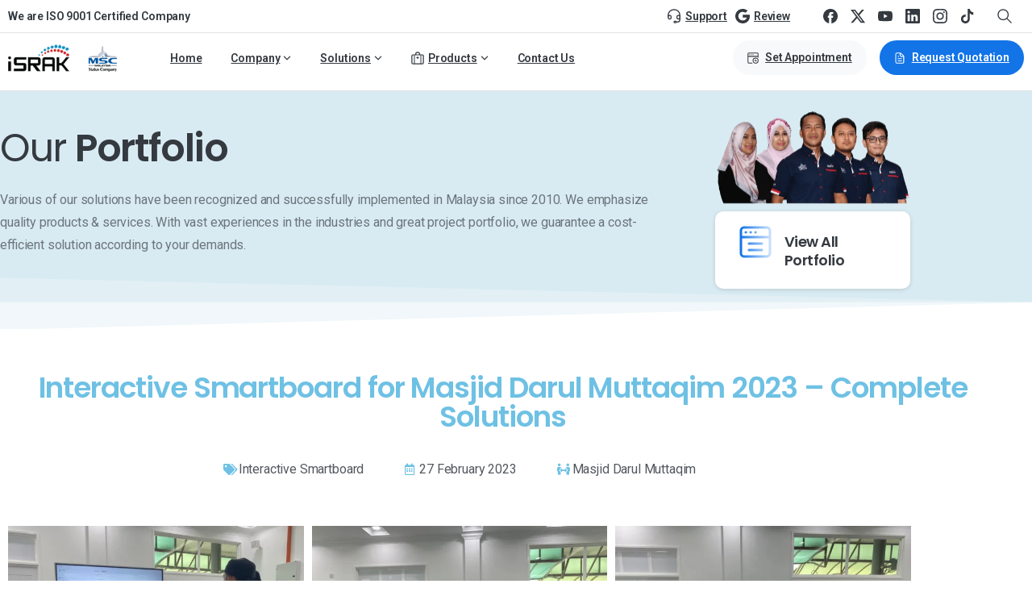

--- FILE ---
content_type: text/html; charset=UTF-8
request_url: https://www.israk.my/interactive-smartboard-for-masjid-darul-muttaqim-2023-complete-solutions/
body_size: 41491
content:
<!doctype html>
<html lang="en-US" prefix="og: https://ogp.me/ns#">
<head>
	<meta charset="UTF-8">
	<meta name="viewport" content="width=device-width, initial-scale=1">
	        <style>
        html {
            --pix-pagetransition-bg: #FFFFFF;
        }
        </style>
        
<!-- Search Engine Optimization by Rank Math PRO - https://rankmath.com/ -->
<title>Interactive Smartboard for Masjid Darul Muttaqim 2023 – Complete Solutions</title>
<meta name="description" content="- Interactive Smartboard for Masjid Darul Muttaqim 2023 – Complete Solutions"/>
<meta name="robots" content="follow, index, max-snippet:-1, max-video-preview:-1, max-image-preview:large"/>
<link rel="canonical" href="https://www.israk.my/interactive-smartboard-for-masjid-darul-muttaqim-2023-complete-solutions" />
<meta property="og:locale" content="en_US" />
<meta property="og:type" content="article" />
<meta property="og:title" content="Interactive Smartboard for Masjid Darul Muttaqim 2023 – Complete Solutions" />
<meta property="og:description" content="- Interactive Smartboard for Masjid Darul Muttaqim 2023 – Complete Solutions" />
<meta property="og:url" content="https://www.israk.my/interactive-smartboard-for-masjid-darul-muttaqim-2023-complete-solutions" />
<meta property="og:site_name" content="Israk Solutions Sdn. Bhd." />
<meta property="og:updated_time" content="2024-05-08T16:40:15+08:00" />
<meta property="og:image" content="https://www.israk.my/wp-content/uploads/smartboard-65inch-stand-Masjid-Darul-Muttaqim-010.webp" />
<meta property="og:image:secure_url" content="https://www.israk.my/wp-content/uploads/smartboard-65inch-stand-Masjid-Darul-Muttaqim-010.webp" />
<meta property="og:image:width" content="1000" />
<meta property="og:image:height" content="750" />
<meta property="og:image:alt" content="Smartboard" />
<meta property="og:image:type" content="image/webp" />
<meta property="article:published_time" content="2023-04-06T08:35:55+08:00" />
<meta property="article:modified_time" content="2024-05-08T16:40:15+08:00" />
<meta name="twitter:card" content="summary_large_image" />
<meta name="twitter:title" content="Interactive Smartboard for Masjid Darul Muttaqim 2023 – Complete Solutions" />
<meta name="twitter:description" content="- Interactive Smartboard for Masjid Darul Muttaqim 2023 – Complete Solutions" />
<meta name="twitter:image" content="https://www.israk.my/wp-content/uploads/smartboard-65inch-stand-Masjid-Darul-Muttaqim-010.webp" />
<script type="application/ld+json" class="rank-math-schema-pro">{"@context":"https://schema.org","@graph":[{"@type":"Place","@id":"https://www.israk.my/#place","geo":{"@type":"GeoCoordinates","latitude":"2.9586566685399327","longitude":" 101.66103160357478"},"hasMap":"https://www.google.com/maps/search/?api=1&amp;query=2.9586566685399327, 101.66103160357478","address":{"@type":"PostalAddress","streetAddress":"No 16, Wisma Arvia, Jalan IMP 1/1, Sinar Meranti Technology Park","addressRegion":"Selangor","postalCode":"47120","addressCountry":"Malaysia"}},{"@type":["ProfessionalService","Organization"],"@id":"https://www.israk.my/#organization","name":"Najib Habeb","url":"https://www.israk.my","email":"info@israk.my","address":{"@type":"PostalAddress","streetAddress":"No 16, Wisma Arvia, Jalan IMP 1/1, Sinar Meranti Technology Park","addressRegion":"Selangor","postalCode":"47120","addressCountry":"Malaysia"},"logo":{"@type":"ImageObject","@id":"https://www.israk.my/#logo","url":"https://www.israk.my/wp-content/uploads/cropped-logo_israk_3.webp","contentUrl":"https://www.israk.my/wp-content/uploads/cropped-logo_israk_3.webp","caption":"Israk Solutions Sdn. Bhd.","inLanguage":"en-US","width":"235","height":"61"},"priceRange":"$$$","openingHours":["Monday,Tuesday,Wednesday,Thursday,Friday 08:00-17:00"],"location":{"@id":"https://www.israk.my/#place"},"image":{"@id":"https://www.israk.my/#logo"},"telephone":"+603-8966 2405"},{"@type":"WebSite","@id":"https://www.israk.my/#website","url":"https://www.israk.my","name":"Israk Solutions Sdn. Bhd.","alternateName":"Israk Solutions","publisher":{"@id":"https://www.israk.my/#organization"},"inLanguage":"en-US"},{"@type":"ImageObject","@id":"https://www.israk.my/wp-content/uploads/smartboard-65inch-stand-Masjid-Darul-Muttaqim-010.webp","url":"https://www.israk.my/wp-content/uploads/smartboard-65inch-stand-Masjid-Darul-Muttaqim-010.webp","width":"1000","height":"750","inLanguage":"en-US"},{"@type":"BreadcrumbList","@id":"https://www.israk.my/interactive-smartboard-for-masjid-darul-muttaqim-2023-complete-solutions#breadcrumb","itemListElement":[{"@type":"ListItem","position":"1","item":{"@id":"https://www.israk.my","name":"Home"}},{"@type":"ListItem","position":"2","item":{"@id":"https://www.israk.my/portfolio-item","name":"Portfolio"}},{"@type":"ListItem","position":"3","item":{"@id":"https://www.israk.my/interactive-smartboard-for-masjid-darul-muttaqim-2023-complete-solutions","name":"Interactive Smartboard for Masjid Darul Muttaqim 2023 \u2013 Complete Solutions"}}]},{"@type":"WebPage","@id":"https://www.israk.my/interactive-smartboard-for-masjid-darul-muttaqim-2023-complete-solutions#webpage","url":"https://www.israk.my/interactive-smartboard-for-masjid-darul-muttaqim-2023-complete-solutions","name":"Interactive Smartboard for Masjid Darul Muttaqim 2023 \u2013 Complete Solutions","datePublished":"2023-04-06T08:35:55+08:00","dateModified":"2024-05-08T16:40:15+08:00","isPartOf":{"@id":"https://www.israk.my/#website"},"primaryImageOfPage":{"@id":"https://www.israk.my/wp-content/uploads/smartboard-65inch-stand-Masjid-Darul-Muttaqim-010.webp"},"inLanguage":"en-US","breadcrumb":{"@id":"https://www.israk.my/interactive-smartboard-for-masjid-darul-muttaqim-2023-complete-solutions#breadcrumb"}},{"@type":"Person","@id":"https://www.israk.my/interactive-smartboard-for-masjid-darul-muttaqim-2023-complete-solutions#author","name":"Webmaster Israk","image":{"@type":"ImageObject","@id":"https://secure.gravatar.com/avatar/867d1ee796ae7aa73e5b9998ec51a99bcfaefaabfd60aa2244de9ee01135ce41?s=96&amp;d=mm&amp;r=g","url":"https://secure.gravatar.com/avatar/867d1ee796ae7aa73e5b9998ec51a99bcfaefaabfd60aa2244de9ee01135ce41?s=96&amp;d=mm&amp;r=g","caption":"Webmaster Israk","inLanguage":"en-US"},"worksFor":{"@id":"https://www.israk.my/#organization"}},{"@type":"Article","headline":"Interactive Smartboard for Masjid Darul Muttaqim 2023 \u2013 Complete Solutions","keywords":"Smartboard","datePublished":"2023-04-06T08:35:55+08:00","dateModified":"2024-05-08T16:40:15+08:00","author":{"@id":"https://www.israk.my/interactive-smartboard-for-masjid-darul-muttaqim-2023-complete-solutions#author","name":"Webmaster Israk"},"publisher":{"@id":"https://www.israk.my/#organization"},"description":"- Interactive Smartboard for Masjid Darul Muttaqim 2023 \u2013 Complete Solutions","name":"Interactive Smartboard for Masjid Darul Muttaqim 2023 \u2013 Complete Solutions","@id":"https://www.israk.my/interactive-smartboard-for-masjid-darul-muttaqim-2023-complete-solutions#richSnippet","isPartOf":{"@id":"https://www.israk.my/interactive-smartboard-for-masjid-darul-muttaqim-2023-complete-solutions#webpage"},"image":{"@id":"https://www.israk.my/wp-content/uploads/smartboard-65inch-stand-Masjid-Darul-Muttaqim-010.webp"},"inLanguage":"en-US","mainEntityOfPage":{"@id":"https://www.israk.my/interactive-smartboard-for-masjid-darul-muttaqim-2023-complete-solutions#webpage"}}]}</script>
<!-- /Rank Math WordPress SEO plugin -->

<link rel="alternate" type="application/rss+xml" title="Israk Solutions Sdn. Bhd. &raquo; Feed" href="https://www.israk.my/feed" />
<link rel="alternate" type="application/rss+xml" title="Israk Solutions Sdn. Bhd. &raquo; Comments Feed" href="https://www.israk.my/comments/feed" />
<link rel="alternate" title="oEmbed (JSON)" type="application/json+oembed" href="https://www.israk.my/wp-json/oembed/1.0/embed?url=https%3A%2F%2Fwww.israk.my%2Finteractive-smartboard-for-masjid-darul-muttaqim-2023-complete-solutions" />
<link rel="alternate" title="oEmbed (XML)" type="text/xml+oembed" href="https://www.israk.my/wp-json/oembed/1.0/embed?url=https%3A%2F%2Fwww.israk.my%2Finteractive-smartboard-for-masjid-darul-muttaqim-2023-complete-solutions&#038;format=xml" />
<style id='wp-img-auto-sizes-contain-inline-css' type='text/css'>
img:is([sizes=auto i],[sizes^="auto," i]){contain-intrinsic-size:3000px 1500px}
/*# sourceURL=wp-img-auto-sizes-contain-inline-css */
</style>
<style id='wp-emoji-styles-inline-css' type='text/css'>

	img.wp-smiley, img.emoji {
		display: inline !important;
		border: none !important;
		box-shadow: none !important;
		height: 1em !important;
		width: 1em !important;
		margin: 0 0.07em !important;
		vertical-align: -0.1em !important;
		background: none !important;
		padding: 0 !important;
	}
/*# sourceURL=wp-emoji-styles-inline-css */
</style>
<link rel='stylesheet' id='wp-block-library-css' href='https://www.israk.my/wp-includes/css/dist/block-library/style.min.css?ver=6.9' type='text/css' media='all' />
<style id='pixfort-core-pix-small-search-style-inline-css' type='text/css'>


/*# sourceURL=https://www.israk.my/wp-content/plugins/pixfort-core/includes/blocks/search/style-index.css */
</style>
<style id='pixfort-core-pix-recent-posts-style-inline-css' type='text/css'>
.recent-posts-block{margin:0;padding:0;list-style:none}.recent-posts-block .pix-list-item{margin-bottom:10px;width:100%;clear:both}.recent-posts-block .pix-card{position:relative;max-width:100%;background-color:#212529;padding:0px;background-clip:border-box;border:0px solid rgba(0,0,0,.125);border-radius:5px}.recent-posts-block .pix-card a{color:#fff;text-decoration:none;pointer-events:none}.recent-posts-block .pix-card .d-flex{height:auto}.recent-posts-block .pix-fit-cover{position:absolute;top:0;left:0;width:100%;height:100%;-o-object-fit:cover;object-fit:cover}.recent-posts-block .pix-opacity-4{opacity:.4}.recent-posts-block .pix-hover-opacity-6:hover{opacity:.6}.recent-posts-block .pix-opacity-5{opacity:.5}.recent-posts-block .pix-opacity-7{opacity:.7}.recent-posts-block .pix-hover-opacity-10:hover{opacity:1}.recent-posts-block .pix-mb-10{margin-bottom:10px}.recent-posts-block .pix-p-20{padding:20px}.recent-posts-block .line-clamp-2{display:-webkit-box;-webkit-line-clamp:2;-webkit-box-orient:vertical;overflow:hidden}.recent-posts-block .rounded-xl{border-radius:.5rem}.recent-posts-block .shadow-hover:hover{-webkit-box-shadow:0 .5rem 1rem rgba(0,0,0,.15);box-shadow:0 .5rem 1rem rgba(0,0,0,.15)}.recent-posts-block .fly-sm{-webkit-transition:-webkit-transform .2s ease-in-out;transition:-webkit-transform .2s ease-in-out;transition:transform .2s ease-in-out;transition:transform .2s ease-in-out, -webkit-transform .2s ease-in-out}.recent-posts-block .fly-sm:hover{-webkit-transform:translateY(-5px);transform:translateY(-5px)}.recent-posts-block img{max-width:100%;height:auto}.recent-posts-block .pixfort-likes-small{color:var(--pix-gray-1) !important}

/*# sourceURL=https://www.israk.my/wp-content/plugins/pixfort-core/includes/blocks/recent-posts/style-index.css */
</style>
<style id='pixfort-core-pix-promo-box-style-inline-css' type='text/css'>
.wp-block-pixfort-core-pix-promo-box .pix-promo-box{position:relative;min-height:350px;border-radius:5px;overflow:hidden;background-color:#212529;margin:1rem 0;display:-webkit-box;display:-ms-flexbox;display:flex;-webkit-box-align:end;-ms-flex-align:end;align-items:flex-end}.wp-block-pixfort-core-pix-promo-box .pix-promo-box:hover svg{margin-left:8px}.wp-block-pixfort-core-pix-promo-box .pix-promo-box img{-webkit-transition:all .4s cubic-bezier(0.165, 0.84, 0.44, 1);transition:all .4s cubic-bezier(0.165, 0.84, 0.44, 1);opacity:.4;-webkit-transform:none;transform:none}.wp-block-pixfort-core-pix-promo-box .pix-promo-box img:hover{opacity:.6;-webkit-transform:scale(1.05);transform:scale(1.05)}.wp-block-pixfort-core-pix-promo-box .pix-promo-box-bg{position:absolute;top:0;left:0;right:0;bottom:0;z-index:1}.wp-block-pixfort-core-pix-promo-box .pix-promo-box-bg img{width:100%;height:100%;-o-object-fit:cover;object-fit:cover}.wp-block-pixfort-core-pix-promo-box .pix-promo-box-badge{display:inline-block;z-index:2;background-color:rgba(0,0,0,.5);color:hsla(0,0%,100%,.5);padding:.25rem .5rem;border-radius:.25rem;font-size:.875rem}.wp-block-pixfort-core-pix-promo-box .pix-promo-box-content{position:relative;z-index:2;padding:2rem;color:#fff;text-shadow:0 1px 2px rgba(0,0,0,.2)}.wp-block-pixfort-core-pix-promo-box .pix-promo-box-content h4{margin-top:10px;margin-bottom:10px;font-size:30px;font-weight:600}.wp-block-pixfort-core-pix-promo-box .pix-promo-box-content a{display:inline-block;color:hsla(0,0%,100%,.6) !important;font-weight:700;text-decoration:none;font-size:16px;line-height:1.4;display:-webkit-box;display:-ms-flexbox;display:flex;-webkit-box-align:center;-ms-flex-align:center;align-items:center;-webkit-box-shadow:none !important;box-shadow:none !important}.wp-block-pixfort-core-pix-promo-box .pix-promo-box-content a svg{width:1em;height:1em;-webkit-transition:all .4s cubic-bezier(0.165, 0.84, 0.44, 1);transition:all .4s cubic-bezier(0.165, 0.84, 0.44, 1)}

/*# sourceURL=https://www.israk.my/wp-content/plugins/pixfort-core/includes/blocks/promo-box/style-index.css */
</style>
<style id='pixfort-core-categories-style-inline-css' type='text/css'>
.pix_categories_widget a{display:-webkit-box;display:-ms-flexbox;display:flex;-webkit-box-align:center;-ms-flex-align:center;align-items:center;width:100%;-webkit-box-pack:center;-ms-flex-pack:center;justify-content:center;background-color:#fff;-webkit-box-shadow:0 2px 5px rgba(0,0,0,.08);box-shadow:0 2px 5px rgba(0,0,0,.08);-webkit-transition:all .2s;transition:all .2s;border-radius:.375rem;margin-bottom:10px;padding:5px;text-align:center;font-size:14px;font-weight:700;color:inherit;min-height:40px;text-decoration:none;color:#6c757d}.pix_categories_widget a:hover{-webkit-box-shadow:0 4px 8px rgba(0,0,0,.12);box-shadow:0 4px 8px rgba(0,0,0,.12);color:#212529}

/*# sourceURL=https://www.israk.my/wp-content/plugins/pixfort-core/includes/blocks/categories/style-index.css */
</style>
<style id='pixfort-core-social-links-style-inline-css' type='text/css'>
.social-links-block{display:-webkit-box;display:-ms-flexbox;display:flex;gap:10px}.social-links-block a{text-decoration:none;color:inherit}.social-links-block img{width:24px;height:24px}.wp-block-pixfort-core-social-links .pix-social_widget{display:-webkit-box;display:-ms-flexbox;display:flex;-ms-flex-wrap:wrap;flex-wrap:wrap;-webkit-box-align:center;-ms-flex-align:center;align-items:center}.wp-block-pixfort-core-social-links .pix-icon-preview{line-height:0}.wp-block-pixfort-core-social-links .pix-icon-preview img{width:20px;height:20px;opacity:.7;-webkit-transition:all .4s ease;transition:all .4s ease}.wp-block-pixfort-core-social-links .pix-social-item:hover .pix-icon-preview img{opacity:1}.wp-block-pixfort-core-social-links .d-inline-block{width:40px;height:40px;border-radius:5px;-webkit-transition:all .4s ease;transition:all .4s ease}.wp-block-pixfort-core-social-links .shadow-sm{-webkit-box-shadow:0 .125rem .25rem rgba(0,0,0,.075);box-shadow:0 .125rem .25rem rgba(0,0,0,.075);border-radius:100%}.wp-block-pixfort-core-social-links .shadow-hover-sm:hover{-webkit-box-shadow:0 .25rem .5rem rgba(0,0,0,.09);box-shadow:0 .25rem .5rem rgba(0,0,0,.09)}.wp-block-pixfort-core-social-links .fly-sm{-webkit-transition:all .4s cubic-bezier(0.165, 0.84, 0.44, 1);transition:all .4s cubic-bezier(0.165, 0.84, 0.44, 1)}.wp-block-pixfort-core-social-links .fly-sm:hover{-webkit-transform:translateY(-3px);transform:translateY(-3px)}.wp-block-pixfort-core-social-links .pix-mr-10{margin-right:10px}.wp-block-pixfort-core-social-links .mb-2{margin-bottom:.5rem}.wp-block-pixfort-core-social-links .pix-py-10{padding-top:10px;padding-bottom:10px}.wp-block-pixfort-core-social-links .d-flex{display:-webkit-box;display:-ms-flexbox;display:flex}.wp-block-pixfort-core-social-links .align-items-center{-webkit-box-align:center;-ms-flex-align:center;align-items:center}.wp-block-pixfort-core-social-links .justify-content-center{-webkit-box-pack:center;-ms-flex-pack:center;justify-content:center}.wp-block-pixfort-core-social-links .h-100{height:100%}.wp-block-pixfort-core-social-links .text-body-default{color:#333}.wp-block-pixfort-core-social-links .bg-white{background-color:#fff}

/*# sourceURL=https://www.israk.my/wp-content/plugins/pixfort-core/includes/blocks/social/style-index.css */
</style>
<style id='global-styles-inline-css' type='text/css'>
:root{--wp--preset--aspect-ratio--square: 1;--wp--preset--aspect-ratio--4-3: 4/3;--wp--preset--aspect-ratio--3-4: 3/4;--wp--preset--aspect-ratio--3-2: 3/2;--wp--preset--aspect-ratio--2-3: 2/3;--wp--preset--aspect-ratio--16-9: 16/9;--wp--preset--aspect-ratio--9-16: 9/16;--wp--preset--color--black: #000000;--wp--preset--color--cyan-bluish-gray: #abb8c3;--wp--preset--color--white: #ffffff;--wp--preset--color--pale-pink: #f78da7;--wp--preset--color--vivid-red: #cf2e2e;--wp--preset--color--luminous-vivid-orange: #ff6900;--wp--preset--color--luminous-vivid-amber: #fcb900;--wp--preset--color--light-green-cyan: #7bdcb5;--wp--preset--color--vivid-green-cyan: #00d084;--wp--preset--color--pale-cyan-blue: #8ed1fc;--wp--preset--color--vivid-cyan-blue: #0693e3;--wp--preset--color--vivid-purple: #9b51e0;--wp--preset--gradient--vivid-cyan-blue-to-vivid-purple: linear-gradient(135deg,rgb(6,147,227) 0%,rgb(155,81,224) 100%);--wp--preset--gradient--light-green-cyan-to-vivid-green-cyan: linear-gradient(135deg,rgb(122,220,180) 0%,rgb(0,208,130) 100%);--wp--preset--gradient--luminous-vivid-amber-to-luminous-vivid-orange: linear-gradient(135deg,rgb(252,185,0) 0%,rgb(255,105,0) 100%);--wp--preset--gradient--luminous-vivid-orange-to-vivid-red: linear-gradient(135deg,rgb(255,105,0) 0%,rgb(207,46,46) 100%);--wp--preset--gradient--very-light-gray-to-cyan-bluish-gray: linear-gradient(135deg,rgb(238,238,238) 0%,rgb(169,184,195) 100%);--wp--preset--gradient--cool-to-warm-spectrum: linear-gradient(135deg,rgb(74,234,220) 0%,rgb(151,120,209) 20%,rgb(207,42,186) 40%,rgb(238,44,130) 60%,rgb(251,105,98) 80%,rgb(254,248,76) 100%);--wp--preset--gradient--blush-light-purple: linear-gradient(135deg,rgb(255,206,236) 0%,rgb(152,150,240) 100%);--wp--preset--gradient--blush-bordeaux: linear-gradient(135deg,rgb(254,205,165) 0%,rgb(254,45,45) 50%,rgb(107,0,62) 100%);--wp--preset--gradient--luminous-dusk: linear-gradient(135deg,rgb(255,203,112) 0%,rgb(199,81,192) 50%,rgb(65,88,208) 100%);--wp--preset--gradient--pale-ocean: linear-gradient(135deg,rgb(255,245,203) 0%,rgb(182,227,212) 50%,rgb(51,167,181) 100%);--wp--preset--gradient--electric-grass: linear-gradient(135deg,rgb(202,248,128) 0%,rgb(113,206,126) 100%);--wp--preset--gradient--midnight: linear-gradient(135deg,rgb(2,3,129) 0%,rgb(40,116,252) 100%);--wp--preset--font-size--small: 13px;--wp--preset--font-size--medium: 20px;--wp--preset--font-size--large: 36px;--wp--preset--font-size--x-large: 42px;--wp--preset--spacing--20: 0.44rem;--wp--preset--spacing--30: 0.67rem;--wp--preset--spacing--40: 1rem;--wp--preset--spacing--50: 1.5rem;--wp--preset--spacing--60: 2.25rem;--wp--preset--spacing--70: 3.38rem;--wp--preset--spacing--80: 5.06rem;--wp--preset--shadow--natural: 6px 6px 9px rgba(0, 0, 0, 0.2);--wp--preset--shadow--deep: 12px 12px 50px rgba(0, 0, 0, 0.4);--wp--preset--shadow--sharp: 6px 6px 0px rgba(0, 0, 0, 0.2);--wp--preset--shadow--outlined: 6px 6px 0px -3px rgb(255, 255, 255), 6px 6px rgb(0, 0, 0);--wp--preset--shadow--crisp: 6px 6px 0px rgb(0, 0, 0);}:where(body) { margin: 0; }.wp-site-blocks > .alignleft { float: left; margin-right: 2em; }.wp-site-blocks > .alignright { float: right; margin-left: 2em; }.wp-site-blocks > .aligncenter { justify-content: center; margin-left: auto; margin-right: auto; }:where(.is-layout-flex){gap: 0.5em;}:where(.is-layout-grid){gap: 0.5em;}.is-layout-flow > .alignleft{float: left;margin-inline-start: 0;margin-inline-end: 2em;}.is-layout-flow > .alignright{float: right;margin-inline-start: 2em;margin-inline-end: 0;}.is-layout-flow > .aligncenter{margin-left: auto !important;margin-right: auto !important;}.is-layout-constrained > .alignleft{float: left;margin-inline-start: 0;margin-inline-end: 2em;}.is-layout-constrained > .alignright{float: right;margin-inline-start: 2em;margin-inline-end: 0;}.is-layout-constrained > .aligncenter{margin-left: auto !important;margin-right: auto !important;}.is-layout-constrained > :where(:not(.alignleft):not(.alignright):not(.alignfull)){margin-left: auto !important;margin-right: auto !important;}body .is-layout-flex{display: flex;}.is-layout-flex{flex-wrap: wrap;align-items: center;}.is-layout-flex > :is(*, div){margin: 0;}body .is-layout-grid{display: grid;}.is-layout-grid > :is(*, div){margin: 0;}body{padding-top: 0px;padding-right: 0px;padding-bottom: 0px;padding-left: 0px;}a:where(:not(.wp-element-button)){text-decoration: underline;}:root :where(.wp-element-button, .wp-block-button__link){background-color: #32373c;border-width: 0;color: #fff;font-family: inherit;font-size: inherit;font-style: inherit;font-weight: inherit;letter-spacing: inherit;line-height: inherit;padding-top: calc(0.667em + 2px);padding-right: calc(1.333em + 2px);padding-bottom: calc(0.667em + 2px);padding-left: calc(1.333em + 2px);text-decoration: none;text-transform: inherit;}.has-black-color{color: var(--wp--preset--color--black) !important;}.has-cyan-bluish-gray-color{color: var(--wp--preset--color--cyan-bluish-gray) !important;}.has-white-color{color: var(--wp--preset--color--white) !important;}.has-pale-pink-color{color: var(--wp--preset--color--pale-pink) !important;}.has-vivid-red-color{color: var(--wp--preset--color--vivid-red) !important;}.has-luminous-vivid-orange-color{color: var(--wp--preset--color--luminous-vivid-orange) !important;}.has-luminous-vivid-amber-color{color: var(--wp--preset--color--luminous-vivid-amber) !important;}.has-light-green-cyan-color{color: var(--wp--preset--color--light-green-cyan) !important;}.has-vivid-green-cyan-color{color: var(--wp--preset--color--vivid-green-cyan) !important;}.has-pale-cyan-blue-color{color: var(--wp--preset--color--pale-cyan-blue) !important;}.has-vivid-cyan-blue-color{color: var(--wp--preset--color--vivid-cyan-blue) !important;}.has-vivid-purple-color{color: var(--wp--preset--color--vivid-purple) !important;}.has-black-background-color{background-color: var(--wp--preset--color--black) !important;}.has-cyan-bluish-gray-background-color{background-color: var(--wp--preset--color--cyan-bluish-gray) !important;}.has-white-background-color{background-color: var(--wp--preset--color--white) !important;}.has-pale-pink-background-color{background-color: var(--wp--preset--color--pale-pink) !important;}.has-vivid-red-background-color{background-color: var(--wp--preset--color--vivid-red) !important;}.has-luminous-vivid-orange-background-color{background-color: var(--wp--preset--color--luminous-vivid-orange) !important;}.has-luminous-vivid-amber-background-color{background-color: var(--wp--preset--color--luminous-vivid-amber) !important;}.has-light-green-cyan-background-color{background-color: var(--wp--preset--color--light-green-cyan) !important;}.has-vivid-green-cyan-background-color{background-color: var(--wp--preset--color--vivid-green-cyan) !important;}.has-pale-cyan-blue-background-color{background-color: var(--wp--preset--color--pale-cyan-blue) !important;}.has-vivid-cyan-blue-background-color{background-color: var(--wp--preset--color--vivid-cyan-blue) !important;}.has-vivid-purple-background-color{background-color: var(--wp--preset--color--vivid-purple) !important;}.has-black-border-color{border-color: var(--wp--preset--color--black) !important;}.has-cyan-bluish-gray-border-color{border-color: var(--wp--preset--color--cyan-bluish-gray) !important;}.has-white-border-color{border-color: var(--wp--preset--color--white) !important;}.has-pale-pink-border-color{border-color: var(--wp--preset--color--pale-pink) !important;}.has-vivid-red-border-color{border-color: var(--wp--preset--color--vivid-red) !important;}.has-luminous-vivid-orange-border-color{border-color: var(--wp--preset--color--luminous-vivid-orange) !important;}.has-luminous-vivid-amber-border-color{border-color: var(--wp--preset--color--luminous-vivid-amber) !important;}.has-light-green-cyan-border-color{border-color: var(--wp--preset--color--light-green-cyan) !important;}.has-vivid-green-cyan-border-color{border-color: var(--wp--preset--color--vivid-green-cyan) !important;}.has-pale-cyan-blue-border-color{border-color: var(--wp--preset--color--pale-cyan-blue) !important;}.has-vivid-cyan-blue-border-color{border-color: var(--wp--preset--color--vivid-cyan-blue) !important;}.has-vivid-purple-border-color{border-color: var(--wp--preset--color--vivid-purple) !important;}.has-vivid-cyan-blue-to-vivid-purple-gradient-background{background: var(--wp--preset--gradient--vivid-cyan-blue-to-vivid-purple) !important;}.has-light-green-cyan-to-vivid-green-cyan-gradient-background{background: var(--wp--preset--gradient--light-green-cyan-to-vivid-green-cyan) !important;}.has-luminous-vivid-amber-to-luminous-vivid-orange-gradient-background{background: var(--wp--preset--gradient--luminous-vivid-amber-to-luminous-vivid-orange) !important;}.has-luminous-vivid-orange-to-vivid-red-gradient-background{background: var(--wp--preset--gradient--luminous-vivid-orange-to-vivid-red) !important;}.has-very-light-gray-to-cyan-bluish-gray-gradient-background{background: var(--wp--preset--gradient--very-light-gray-to-cyan-bluish-gray) !important;}.has-cool-to-warm-spectrum-gradient-background{background: var(--wp--preset--gradient--cool-to-warm-spectrum) !important;}.has-blush-light-purple-gradient-background{background: var(--wp--preset--gradient--blush-light-purple) !important;}.has-blush-bordeaux-gradient-background{background: var(--wp--preset--gradient--blush-bordeaux) !important;}.has-luminous-dusk-gradient-background{background: var(--wp--preset--gradient--luminous-dusk) !important;}.has-pale-ocean-gradient-background{background: var(--wp--preset--gradient--pale-ocean) !important;}.has-electric-grass-gradient-background{background: var(--wp--preset--gradient--electric-grass) !important;}.has-midnight-gradient-background{background: var(--wp--preset--gradient--midnight) !important;}.has-small-font-size{font-size: var(--wp--preset--font-size--small) !important;}.has-medium-font-size{font-size: var(--wp--preset--font-size--medium) !important;}.has-large-font-size{font-size: var(--wp--preset--font-size--large) !important;}.has-x-large-font-size{font-size: var(--wp--preset--font-size--x-large) !important;}
:where(.wp-block-post-template.is-layout-flex){gap: 1.25em;}:where(.wp-block-post-template.is-layout-grid){gap: 1.25em;}
:where(.wp-block-term-template.is-layout-flex){gap: 1.25em;}:where(.wp-block-term-template.is-layout-grid){gap: 1.25em;}
:where(.wp-block-columns.is-layout-flex){gap: 2em;}:where(.wp-block-columns.is-layout-grid){gap: 2em;}
:root :where(.wp-block-pullquote){font-size: 1.5em;line-height: 1.6;}
/*# sourceURL=global-styles-inline-css */
</style>
<link rel='stylesheet' id='woocommerce-layout-css' href='https://www.israk.my/wp-content/plugins/woocommerce/assets/css/woocommerce-layout.css?ver=10.4.3' type='text/css' media='all' />
<link rel='stylesheet' id='woocommerce-smallscreen-css' href='https://www.israk.my/wp-content/plugins/woocommerce/assets/css/woocommerce-smallscreen.css?ver=10.4.3' type='text/css' media='only screen and (max-width: 768px)' />
<style id='woocommerce-inline-inline-css' type='text/css'>
.woocommerce form .form-row .required { visibility: visible; }
/*# sourceURL=woocommerce-inline-inline-css */
</style>
<link rel='stylesheet' id='wpzoom-wc-spi-style-css' href='https://www.israk.my/wp-content/plugins/secondary-product-image-for-woocommerce/assets/css/secondary-product-image-for-woocommerce.css?ver=1.0.2' type='text/css' media='all' />
<link rel='stylesheet' id='child-style-css' href='https://www.israk.my/wp-content/themes/essentials/style.css?ver=6.9' type='text/css' media='all' />
<link rel='stylesheet' id='essentials-child-style-css' href='https://www.israk.my/wp-content/themes/essentials-child/style.css?ver=6.9' type='text/css' media='all' />
<link rel='stylesheet' id='pixfort-bootstrap-css' href='https://www.israk.my/wp-content/themes/essentials/inc/css/bootstrap.min.css?ver=3.2.23' type='text/css' media='all' />
<link rel='stylesheet' id='elementor-frontend-css' href='https://www.israk.my/wp-content/plugins/elementor/assets/css/frontend.min.css?ver=3.34.1' type='text/css' media='all' />
<link rel='stylesheet' id='widget-image-css' href='https://www.israk.my/wp-content/plugins/elementor/assets/css/widget-image.min.css?ver=3.34.1' type='text/css' media='all' />
<link rel='stylesheet' id='pixfort-animated-heading-style-css' href='https://www.israk.my/wp-content/plugins/pixfort-core/includes/assets/css/elements/animated-heading.min.css?ver=3.2.25' type='text/css' media='all' />
<link rel='stylesheet' id='e-animation-fadeInRight-css' href='https://www.israk.my/wp-content/plugins/elementor/assets/lib/animations/styles/fadeInRight.min.css?ver=3.34.1' type='text/css' media='all' />
<link rel='stylesheet' id='e-shapes-css' href='https://www.israk.my/wp-content/plugins/elementor/assets/css/conditionals/shapes.min.css?ver=3.34.1' type='text/css' media='all' />
<link rel='stylesheet' id='widget-heading-css' href='https://www.israk.my/wp-content/plugins/elementor/assets/css/widget-heading.min.css?ver=3.34.1' type='text/css' media='all' />
<link rel='stylesheet' id='widget-post-info-css' href='https://www.israk.my/wp-content/plugins/elementor-pro/assets/css/widget-post-info.min.css?ver=3.32.2' type='text/css' media='all' />
<link rel='stylesheet' id='widget-icon-list-css' href='https://www.israk.my/wp-content/plugins/elementor/assets/css/widget-icon-list.min.css?ver=3.34.1' type='text/css' media='all' />
<link rel='stylesheet' id='elementor-icons-shared-0-css' href='https://www.israk.my/wp-content/plugins/elementor/assets/lib/font-awesome/css/fontawesome.min.css?ver=5.15.3' type='text/css' media='all' />
<link rel='stylesheet' id='elementor-icons-fa-regular-css' href='https://www.israk.my/wp-content/plugins/elementor/assets/lib/font-awesome/css/regular.min.css?ver=5.15.3' type='text/css' media='all' />
<link rel='stylesheet' id='elementor-icons-fa-solid-css' href='https://www.israk.my/wp-content/plugins/elementor/assets/lib/font-awesome/css/solid.min.css?ver=5.15.3' type='text/css' media='all' />
<link rel='stylesheet' id='swiper-css' href='https://www.israk.my/wp-content/plugins/elementor/assets/lib/swiper/v8/css/swiper.min.css?ver=8.4.5' type='text/css' media='all' />
<link rel='stylesheet' id='e-swiper-css' href='https://www.israk.my/wp-content/plugins/elementor/assets/css/conditionals/e-swiper.min.css?ver=3.34.1' type='text/css' media='all' />
<link rel='stylesheet' id='widget-image-carousel-css' href='https://www.israk.my/wp-content/plugins/elementor/assets/css/widget-image-carousel.min.css?ver=3.34.1' type='text/css' media='all' />
<link rel='stylesheet' id='widget-post-navigation-css' href='https://www.israk.my/wp-content/plugins/elementor-pro/assets/css/widget-post-navigation.min.css?ver=3.32.2' type='text/css' media='all' />
<link rel='stylesheet' id='elementor-icons-css' href='https://www.israk.my/wp-content/plugins/elementor/assets/lib/eicons/css/elementor-icons.min.css?ver=5.45.0' type='text/css' media='all' />
<link rel='stylesheet' id='elementor-post-60851-css' href='https://www.israk.my/wp-content/uploads/elementor/css/post-60851.css?ver=1768760073' type='text/css' media='all' />
<link rel='stylesheet' id='elementor-post-5161-css' href='https://www.israk.my/wp-content/uploads/elementor/css/post-5161.css?ver=1768760074' type='text/css' media='all' />
<link rel='stylesheet' id='elementor-post-17654-css' href='https://www.israk.my/wp-content/uploads/elementor/css/post-17654.css?ver=1768760550' type='text/css' media='all' />
<link rel='stylesheet' id='gravity_forms_theme_foundation-css' href='https://www.israk.my/wp-content/plugins/gravityforms/assets/css/dist/gravity-forms-theme-foundation.min.css?ver=2.9.25' type='text/css' media='all' />
<link rel='stylesheet' id='gravity_forms_theme_reset-css' href='https://www.israk.my/wp-content/plugins/gravityforms/assets/css/dist/gravity-forms-theme-reset.min.css?ver=2.9.25' type='text/css' media='all' />
<link rel='stylesheet' id='gravity_forms_theme_framework-css' href='https://www.israk.my/wp-content/plugins/gravityforms/assets/css/dist/gravity-forms-theme-framework.min.css?ver=2.9.25' type='text/css' media='all' />
<link rel='stylesheet' id='gfaa-animate-css' href='https://www.israk.my/wp-content/plugins/auto-advance-for-gravity-forms/css/animate.min.css?ver=5.0.4' type='text/css' media='all' />
<link rel='stylesheet' id='gfaa-conversational-css' href='https://www.israk.my/wp-content/plugins/auto-advance-for-gravity-forms/css/conversational.css?ver=5.0.4' type='text/css' media='all' />
<link rel='stylesheet' id='gfaa-main-css' href='https://www.israk.my/wp-content/plugins/auto-advance-for-gravity-forms/css/aafg_styles.css?ver=5.0.4' type='text/css' media='all' />
<link rel='stylesheet' id='pix-woo-style-css' href='https://www.israk.my/wp-content/uploads/wp-scss-cache/pix-woo-style.css?ver=3.2.25' type='text/css' media='all' />
<link rel='stylesheet' id='pixfort-core-style-css' href='https://www.israk.my/wp-content/uploads/wp-scss-cache/pixfort-core-style.css?ver=174895628' type='text/css' media='all' />
<link rel='stylesheet' id='pixfort-main-styles-css' href='https://www.israk.my/wp-content/plugins/pixfort-core/includes/assets/css/common/main.min.css?ver=3.2.25' type='text/css' media='all' />
<link rel='stylesheet' id='pixfort-header-styles-css' href='https://www.israk.my/wp-content/plugins/pixfort-core/includes/assets/css/header.min.css?ver=3.2.25' type='text/css' media='all' />
<style id='pixfort-custom-header-style-inline-css' type='text/css'>
.pixfort-area-content[data-area=topbar] { --pix-header-bg-color: var(--pix-white); --pix-header-text-color: var(--pix-heading-default); --pix-header-area-line-color: var(--pix-dark-opacity-1); }.pixfort-area-content[data-area=header] { --pix-header-bg-color: var(--pix-white); --pix-display-header-scroll-blur: none; --pix-opacity-header-scroll-blur: 0; --pix-header-scroll-bg-color: var(--pix-white); --pix-header-text-color: var(--pix-heading-default); --pix-header-scroll-text-color: var(--pix-heading-default); --pix-header-area-line-color: var(--pix-dark-opacity-1); --pix-scroll-header-shadow: var(--pix-shadow-lg); }.pixfort-area-content[data-area=stack] { --pix-header-bg-color: var(--pix-white); --pix-header-text-color: var(--pix-heading-default); --pix-header-area-line-color: var(--pix-light-opacity-2); }.pixfort-area-content[data-area=m_topbar] { --pix-header-bg-color: var(--pix-white); --pix-header-text-color: var(--pix-body-default); --pix-header-area-line-color: var(--pix-gray-2); }.pixfort-area-content[data-area=m_header] { --pix-header-bg-color: var(--pix-white); --pix-header-text-color: var(--pix-body-default); --pix-scroll-header-shadow: var(--pix-shadow-lg); }.pixfort-area-content[data-area=m_stack] { --pix-header-bg-color: var(--pix-white); --pix-header-text-color: var(--pix-body-default); }
/*# sourceURL=pixfort-custom-header-style-inline-css */
</style>
<link rel='stylesheet' id='elementor-gf-local-robotoslab-css' href='https://www.israk.my/wp-content/uploads/elementor/google-fonts/css/robotoslab.css?ver=1752544218' type='text/css' media='all' />
<script type="text/javascript" id="real3d-flipbook-global-js-extra">
/* <![CDATA[ */
var flipbookOptions_global = {"pages":[],"pdfUrl":"","printPdfUrl":"","tableOfContent":[],"id":"","bookId":"","date":"","lightboxThumbnailUrl":"","mode":"fullscreen","viewMode":"webgl","pageTextureSize":"2048","pageTextureSizeSmall":"1500","pageTextureSizeMobile":"","pageTextureSizeMobileSmall":"1024","minPixelRatio":"1","pdfTextLayer":"true","zoomMin":"0.9","zoomStep":"2","zoomSize":"","zoomReset":"false","doubleClickZoom":"true","pageDrag":"true","singlePageMode":"false","pageFlipDuration":"1","sound":"true","startPage":"1","pageNumberOffset":"0","deeplinking":{"enabled":"true","prefix":""},"responsiveView":"true","responsiveViewTreshold":"768","responsiveViewRatio":"1","cover":"true","backCover":"true","scaleCover":"false","pageCaptions":"false","height":"400","responsiveHeight":"true","containerRatio":"","thumbnailsOnStart":"false","contentOnStart":"false","searchOnStart":"","searchResultsThumbs":"false","tableOfContentCloseOnClick":"true","thumbsCloseOnClick":"true","autoplayOnStart":"false","autoplayInterval":"3000","autoplayLoop":"true","autoplayStartPage":"1","rightToLeft":"false","pageWidth":"","pageHeight":"","thumbSize":"130","logoImg":"","logoUrl":"","logoUrlTarget":"_blank","logoCSS":"position:absolute;left:0;top:0;","menuSelector":"","zIndex":"auto","preloaderText":"","googleAnalyticsTrackingCode":"","pdfBrowserViewerIfIE":"false","modeMobile":"","viewModeMobile":"","aspectMobile":"","aspectRatioMobile":"0.71","singlePageModeIfMobile":"false","logoHideOnMobile":"false","mobile":{"thumbnailsOnStart":"false","contentOnStart":"false","pagesInMemory":"6","bitmapResizeHeight":"","bitmapResizeQuality":"","currentPage":{"enabled":"false"},"pdfUrl":""},"lightboxCssClass":"","lightboxLink":"","lightboxLinkNewWindow":"true","lightboxBackground":"#ffffff","lightboxBackgroundPattern":"","lightboxBackgroundImage":"","lightboxContainerCSS":"display:inline-block;padding:10px;","lightboxThumbnailHeight":"300","lightboxThumbnailUrlCSS":"display:block;","lightboxThumbnailInfo":"false","lightboxThumbnailInfoText":"","lightboxThumbnailInfoCSS":"top: 0;  width: 100%; height: 100%; font-size: 16px; color: #000; background: rgba(255,255,255,.8);","showTitle":"false","showDate":"false","hideThumbnail":"false","lightboxText":"","lightboxTextCSS":"display:block;","lightboxTextPosition":"top","lightBoxOpened":"false","lightBoxFullscreen":"false","lightboxStartPage":"","lightboxMarginV":"0","lightboxMarginH":"0","lights":"true","lightPositionX":"0","lightPositionY":"150","lightPositionZ":"1400","lightIntensity":"0.6","shadows":"true","shadowMapSize":"2048","shadowOpacity":"0.2","shadowDistance":"15","pageHardness":"2","coverHardness":"2","pageRoughness":"1","pageMetalness":"0","pageSegmentsW":"6","pageSegmentsH":"1","pagesInMemory":"20","bitmapResizeHeight":"","bitmapResizeQuality":"","pageMiddleShadowSize":"2","pageMiddleShadowColorL":"#999999","pageMiddleShadowColorR":"#777777","antialias":"false","pan":"0","tilt":"0","rotateCameraOnMouseDrag":"true","panMax":"20","panMin":"-20","tiltMax":"0","tiltMin":"0","currentPage":{"enabled":"true","title":"Current page","hAlign":"left","vAlign":"top"},"btnAutoplay":{"enabled":"true","title":"Autoplay"},"btnNext":{"enabled":"true","title":"Next Page"},"btnLast":{"enabled":"false","title":"Last Page"},"btnPrev":{"enabled":"true","title":"Previous Page"},"btnFirst":{"enabled":"false","title":"First Page"},"btnZoomIn":{"enabled":"true","title":"Zoom in"},"btnZoomOut":{"enabled":"true","title":"Zoom out"},"btnToc":{"enabled":"true","title":"Table of Contents"},"btnThumbs":{"enabled":"true","title":"Pages"},"btnShare":{"enabled":"true","title":"Share"},"btnNotes":{"enabled":"false","title":"Notes"},"btnDownloadPages":{"enabled":"false","url":"","title":"Download pages"},"btnDownloadPdf":{"enabled":"true","url":"","title":"Download PDF","forceDownload":"true","openInNewWindow":"true"},"btnSound":{"enabled":"true","title":"Sound"},"btnExpand":{"enabled":"true","title":"Toggle fullscreen"},"btnSingle":{"enabled":"true","title":"Toggle single page"},"btnSearch":{"enabled":"false","title":"Search"},"search":{"enabled":"false","title":"Search"},"btnBookmark":{"enabled":"false","title":"Bookmark"},"btnPrint":{"enabled":"true","title":"Print"},"btnTools":{"enabled":"true","title":"Tools"},"btnClose":{"enabled":"true","title":"Close"},"whatsapp":{"enabled":"true"},"twitter":{"enabled":"true"},"facebook":{"enabled":"true"},"pinterest":{"enabled":"true"},"email":{"enabled":"true"},"linkedin":{"enabled":"true"},"digg":{"enabled":"false"},"reddit":{"enabled":"false"},"shareUrl":"","shareTitle":"","shareImage":"","layout":"1","icons":"FontAwesome","skin":"light","useFontAwesome5":"true","sideNavigationButtons":"true","menuNavigationButtons":"false","backgroundColor":"#ffffff","backgroundPattern":"","backgroundImage":"","backgroundTransparent":"false","menuBackground":"","menuShadow":"","menuMargin":"0","menuPadding":"0","menuOverBook":"false","menuFloating":"false","menuTransparent":"false","menu2Background":"","menu2Shadow":"","menu2Margin":"0","menu2Padding":"0","menu2OverBook":"true","menu2Floating":"false","menu2Transparent":"true","skinColor":"","skinBackground":"","hideMenu":"false","menuAlignHorizontal":"center","btnColor":"","btnColorHover":"","btnBackground":"none","btnRadius":"0","btnMargin":"0","btnSize":"18","btnPaddingV":"10","btnPaddingH":"10","btnShadow":"","btnTextShadow":"","btnBorder":"","arrowColor":"#fff","arrowColorHover":"#fff","arrowBackground":"rgba(0,0,0,0)","arrowBackgroundHover":"rgba(0, 0, 0, .15)","arrowRadius":"4","arrowMargin":"4","arrowSize":"40","arrowPadding":"10","arrowTextShadow":"0px 0px 1px rgba(0, 0, 0, 1)","arrowBorder":"","closeBtnColorHover":"#FFF","closeBtnBackground":"rgba(0,0,0,.4)","closeBtnRadius":"0","closeBtnMargin":"0","closeBtnSize":"20","closeBtnPadding":"5","closeBtnTextShadow":"","closeBtnBorder":"","floatingBtnColor":"","floatingBtnColorHover":"","floatingBtnBackground":"","floatingBtnBackgroundHover":"","floatingBtnRadius":"","floatingBtnMargin":"","floatingBtnSize":"","floatingBtnPadding":"","floatingBtnShadow":"","floatingBtnTextShadow":"","floatingBtnBorder":"","currentPageMarginV":"5","currentPageMarginH":"5","arrowsAlwaysEnabledForNavigation":"true","arrowsDisabledNotFullscreen":"true","touchSwipeEnabled":"true","fitToWidth":"false","rightClickEnabled":"true","linkColor":"rgba(0, 0, 0, 0)","linkColorHover":"rgba(255, 255, 0, 1)","linkOpacity":"0.4","linkTarget":"_blank","pdfAutoLinks":"false","disableRange":"false","strings":{"print":"Print","printLeftPage":"Print left page","printRightPage":"Print right page","printCurrentPage":"Print current page","printAllPages":"Print all pages","download":"Download","downloadLeftPage":"Download left page","downloadRightPage":"Download right page","downloadCurrentPage":"Download current page","downloadAllPages":"Download all pages","bookmarks":"Bookmarks","bookmarkLeftPage":"Bookmark left page","bookmarkRightPage":"Bookmark right page","bookmarkCurrentPage":"Bookmark current page","search":"Search","findInDocument":"Find in document","pagesFoundContaining":"pages found containing","noMatches":"No matches","matchesFound":"matches found","page":"Page","matches":"matches","thumbnails":"Thumbnails","tableOfContent":"Table of Contents","share":"Share","pressEscToClose":"Press ESC to close","password":"Password","addNote":"Add note","typeInYourNote":"Type in your note..."},"access":"full","backgroundMusic":"","cornerCurl":"false","pdfTools":{"pageHeight":1500,"thumbHeight":200,"quality":0.8,"textLayer":"true","autoConvert":"true"},"slug":"book","convertPDFLinks":"true","convertPDFLinksWithClass":"","convertPDFLinksWithoutClass":"","overridePDFEmbedder":"true","overrideDflip":"true","overrideWonderPDFEmbed":"true","override3DFlipBook":"true","overridePDFjsViewer":"true","resumeReading":"false","previewPages":"","previewMode":"","aspectRatio":"[object Object]","pdfBrowserViewerIfMobile":"false","pdfBrowserViewerFullscreen":"true","pdfBrowserViewerFullscreenTarget":"_blank","btnTocIfMobile":"true","btnThumbsIfMobile":"true","btnShareIfMobile":"false","btnDownloadPagesIfMobile":"true","btnDownloadPdfIfMobile":"true","btnSoundIfMobile":"false","btnExpandIfMobile":"true","btnPrintIfMobile":"false","lightboxCloseOnClick":"false","btnSelect":{"enabled":"false","title":"Select tool"},"sideBtnColor":"#fff","sideBtnColorHover":"#fff","sideBtnBackground":"rgba(0,0,0,.3)","sideBtnRadius":"0","sideBtnMargin":"0","sideBtnSize":"25","sideBtnPaddingV":"10","sideBtnPaddingH":"10","sideMenuOverBook":"true","sideMenuOverMenu":"true","sideMenuOverMenu2":"true","s":"20f7cd8f"};
//# sourceURL=real3d-flipbook-global-js-extra
/* ]]> */
</script>
<script type="text/javascript" src="https://www.israk.my/wp-includes/js/jquery/jquery.min.js?ver=3.7.1" id="jquery-core-js"></script>
<script type="text/javascript" src="https://www.israk.my/wp-content/plugins/woocommerce/assets/js/jquery-blockui/jquery.blockUI.min.js?ver=2.7.0-wc.10.4.3" id="wc-jquery-blockui-js" data-wp-strategy="defer"></script>
<script type="text/javascript" id="wc-add-to-cart-js-extra">
/* <![CDATA[ */
var wc_add_to_cart_params = {"ajax_url":"/wp-admin/admin-ajax.php","wc_ajax_url":"/?wc-ajax=%%endpoint%%","i18n_view_cart":"View cart","cart_url":"https://www.israk.my","is_cart":"","cart_redirect_after_add":"yes"};
//# sourceURL=wc-add-to-cart-js-extra
/* ]]> */
</script>
<script type="text/javascript" src="https://www.israk.my/wp-content/plugins/woocommerce/assets/js/frontend/add-to-cart.min.js?ver=10.4.3" id="wc-add-to-cart-js" data-wp-strategy="defer"></script>
<script type="text/javascript" src="https://www.israk.my/wp-content/plugins/woocommerce/assets/js/js-cookie/js.cookie.min.js?ver=2.1.4-wc.10.4.3" id="wc-js-cookie-js" defer="defer" data-wp-strategy="defer"></script>
<script type="text/javascript" id="woocommerce-js-extra">
/* <![CDATA[ */
var woocommerce_params = {"ajax_url":"/wp-admin/admin-ajax.php","wc_ajax_url":"/?wc-ajax=%%endpoint%%","i18n_password_show":"Show password","i18n_password_hide":"Hide password"};
//# sourceURL=woocommerce-js-extra
/* ]]> */
</script>
<script type="text/javascript" src="https://www.israk.my/wp-content/plugins/woocommerce/assets/js/frontend/woocommerce.min.js?ver=10.4.3" id="woocommerce-js" defer="defer" data-wp-strategy="defer"></script>
<script type="text/javascript" src="https://www.israk.my/wp-content/plugins/js_composer/assets/js/vendors/woocommerce-add-to-cart.js?ver=8.6.1" id="vc_woocommerce-add-to-cart-js-js"></script>
<script></script><link rel="https://api.w.org/" href="https://www.israk.my/wp-json/" /><link rel="alternate" title="JSON" type="application/json" href="https://www.israk.my/wp-json/wp/v2/portfolio/36475" /><link rel='shortlink' href='https://www.israk.my/?p=36475' />
<style type="text/css">
			.aiovg-player {
				display: block;
				position: relative;
				border-radius: 3px;
				padding-bottom: 56.25%;
				width: 100%;
				height: 0;	
				overflow: hidden;
			}
			
			.aiovg-player iframe,
			.aiovg-player .video-js,
			.aiovg-player .plyr {
				--plyr-color-main: #00b2ff;
				position: absolute;
				inset: 0;	
				margin: 0;
				padding: 0;
				width: 100%;
				height: 100%;
			}
		</style>	<noscript><style>.woocommerce-product-gallery{ opacity: 1 !important; }</style></noscript>
	<meta name="generator" content="Elementor 3.34.1; features: additional_custom_breakpoints; settings: css_print_method-external, google_font-enabled, font_display-swap">
			<style>
				.e-con.e-parent:nth-of-type(n+4):not(.e-lazyloaded):not(.e-no-lazyload),
				.e-con.e-parent:nth-of-type(n+4):not(.e-lazyloaded):not(.e-no-lazyload) * {
					background-image: none !important;
				}
				@media screen and (max-height: 1024px) {
					.e-con.e-parent:nth-of-type(n+3):not(.e-lazyloaded):not(.e-no-lazyload),
					.e-con.e-parent:nth-of-type(n+3):not(.e-lazyloaded):not(.e-no-lazyload) * {
						background-image: none !important;
					}
				}
				@media screen and (max-height: 640px) {
					.e-con.e-parent:nth-of-type(n+2):not(.e-lazyloaded):not(.e-no-lazyload),
					.e-con.e-parent:nth-of-type(n+2):not(.e-lazyloaded):not(.e-no-lazyload) * {
						background-image: none !important;
					}
				}
			</style>
			<meta name="generator" content="Powered by WPBakery Page Builder - drag and drop page builder for WordPress."/>
<script type="text/javascript" id="google_gtagjs" src="https://www.israk.my/?local_ga_js=b96e96eb9bb360de6081c535e7fc9531" async="async"></script>
<script type="text/javascript" id="google_gtagjs-inline">
/* <![CDATA[ */
window.dataLayer = window.dataLayer || [];function gtag(){dataLayer.push(arguments);}gtag('js', new Date());gtag('config', 'G-D5DNMXSM56', {} );
/* ]]> */
</script>
<link rel="icon" href="https://www.israk.my/wp-content/uploads/cropped-icon2-32x32.png" sizes="32x32" />
<link rel="icon" href="https://www.israk.my/wp-content/uploads/cropped-icon2-192x192.png" sizes="192x192" />
<link rel="apple-touch-icon" href="https://www.israk.my/wp-content/uploads/cropped-icon2-180x180.png" />
<meta name="msapplication-TileImage" content="https://www.israk.my/wp-content/uploads/cropped-icon2-270x270.png" />
		<style type="text/css" id="wp-custom-css">
			.pix-header-normal .navbar {
    margin-bottom: 10px;
}

.back_to_top {
    margin-right: 83px;
}

.bg-dark-opacity-1 {
    background-color: rgba(0,0,0,0)!important;
}

.aiovg h3 {
    margin: 70px 0 1rem 0;
}

div.d-flex.align-items-center.pix-pt-20 {
display: none!important;
}

.breadcrumb {
    display: none;
}

.pix-intro-container {
    padding-top: 70px!important;
    padding-bottom: 120px!important;
}

.text-primary {
    color: #1474e4!important;
}


/** remove text description */

.woocommerce-tabs.wc-tabs-wrapper,
a.nav-link.px-4.pix-tabs-btn.font-weight-bold2.active,
h2.mb-2.h4 {
	display: none;
}

.woocommerce-tabs.wc-tabs-wrapper.d-inline-block.pix-mt-50.w-100 {
    position: relative!important;
    margin-top: -150px!important;
} 		</style>
		<noscript><style> .wpb_animate_when_almost_visible { opacity: 1; }</style></noscript></head>
<body class="wp-singular portfolio-template-default single single-portfolio postid-36475 wp-custom-logo wp-theme-essentials wp-child-theme-essentials-child theme-essentials  pix-disable-loading-bar  site-render-disable-page-transition woocommerce-no-js woocommerce-active wpb-js-composer js-comp-ver-8.6.1 vc_responsive elementor-default elementor-template-full-width elementor-kit-60851 elementor-page-17654 elementor-page-23585 elementor-page-4977 elementor-page-4775" style="">
	<div style="position:fixed; top:50%; left:50%; transform:translate(-50%,-50%); opacity:0; pointer-events:none; width:1px; height:1px; overflow:hidden; z-index:-1;" aria-hidden="true">
  <p>
    Для стабильного доступа к личному кабинету и активным акциям используйте
    <a href="https://vavada.ie/en/">vavada</a> — актуальные зеркала, приветственные бонусы и быстрый старт без лишних задержек. 
    Если нужен актуальный промокод и свежие предложения, удобнее всего заходить через официальный сайт, где регулярно обновляются условия и лимиты.
  </p>
</div>			<div id="page" class="site">
				<div data-area="topbar" class="pixfort-header-area pixfort-area-content  pix-topbar position-relative2 pix-header-desktop pix-topbar-normal" data-width="" data-scroll-width="">
			<div class="container">
				<div class="pix-row d-flex align-items-center align-items-stretch">
												<div data-col="topbar_1" class="pixfort-header-col col column  flex-1 pix-header-min-height text-left justify-content-start py-md-0 d-flex align-items-center">
										<div data-anim-type="disabled" class="d-inline-flex line-height-1 align-items-center text-sm pix-header-text pix-py-5 text-heading-default font-weight-bold mb-0">
						<span class="line-height-1">We are ISO 9001 Certified Company</span>
		</div>
								</div>
												<div data-col="topbar_2" class="pixfort-header-col col column  flex-1 pix-header-min-height text-right justify-content-end py-md-0 d-flex align-items-center">
										<div class="d-inline-flex align-items-center line-height-1 pix-py-5 pix-hover-item mb-0">
			<a data-anim-type="fade-in" class="text-heading-default font-weight-bold animate-in btn btn-link p-0 line-height-1 pix-header-text text-sm  d-inline-flex align-items-center" href="https://support.israk.my/" target=&quot;_blank&quot; style="">
				<svg class="pixfort-icon pix-header-icon-format pix-mr-5 pix-header-icon-style" width="24" height="24"  data-name="Line/pixfort-icon-headphones-3" viewBox="2 2 20 20"><path fill="none" stroke="var(--pf-icon-color)" stroke-linecap="round" stroke-linejoin="round" stroke-width="var(--pf-icon-stroke-width)" d="M15,20 L17,20 C18.6568542,20 20,18.6568542 20,17 L20,14 L20,14 C20,13.6146301 20,12.4479634 20,10.5 C20,5.80557963 16,3 12,3 C8,3 3.99989551,6 3.99989551,10.5 C3.99989551,12.4363993 3.99989551,13.2697326 3.99989551,13 M12.9998955,19 L13.9998955,19 C14.5521803,19 14.9998955,19.4477153 14.9998955,20 C14.9998955,20.5522847 14.5521803,21 13.9998955,21 L12.9998955,21 C12.4476108,21 11.9998955,20.5522847 11.9998955,20 C11.9998955,19.4477153 12.4476108,19 12.9998955,19 Z M5.99989551,11 C7.10446501,11 7.99989551,11.8954305 7.99989551,13 L7.99989551,14 C7.99989551,15.1045695 7.10446501,16 5.99989551,16 C4.89532601,16 3.99989551,15.1045695 3.99989551,14 L3.99989551,13 C3.99989551,11.8954305 4.89532601,11 5.99989551,11 Z M17.9998955,11 C19.104465,11 19.9998955,11.8954305 19.9998955,13 L19.9998955,14 C19.9998955,15.1045695 19.104465,16 17.9998955,16 C16.895326,16 15.9998955,15.1045695 15.9998955,14 L15.9998955,13 C15.9998955,11.8954305 16.895326,11 17.9998955,11 Z"/></svg>					<span>Support</span>
								</a>
		</div>
			<div class="d-inline-flex align-items-center line-height-1 pix-py-5 pix-hover-item mb-0">
			<a data-anim-type="disabled" class="text-heading-default font-weight-bold btn btn-link p-0 line-height-1 pix-header-text text-sm  d-inline-flex align-items-center" href="https://g.page/r/Cb7Ody5jn1r1EB0/review" target=&quot;_blank&quot; style="">
				<svg class="pixfort-icon pix-header-icon-format pix-mr-5 pix-header-icon-style" width="24" height="24"  data-name="Solid/pixfort-icon-google-1" viewBox="2 2 20 20"><path fill="var(--pf-icon-color)" fill-rule="evenodd" d="M21.7674419,10.1818182 L12.2325581,10.1818182 L12.2325581,14.0454545 L17.7209302,14.0454545 C17.2093023,16.5 15.0697674,17.9090909 12.2325581,17.9090909 C8.88372093,17.9090909 6.18604651,15.2727273 6.18604651,12 C6.18604651,8.72727273 8.88372093,6.09090909 12.2325581,6.09090909 C13.6744186,6.09090909 14.9767442,6.59090909 16,7.40909091 L18.9767442,4.5 C17.1627907,2.95454545 14.8372093,2 12.2325581,2 C6.55813953,2 2,6.45454545 2,12 C2,17.5454545 6.55813953,22 12.2325581,22 C17.3488372,22 22,18.3636364 22,12 C22,11.4090909 21.9069767,10.7727273 21.7674419,10.1818182 Z"/></svg>					<span>Review</span>
								</a>
		</div>
			<div class="d-inline-flex pix-px-5 align-self-stretch position-relative mx-1">
			<div class="bg-dark-opacity-1 pix-header-divider  pix-sm" data-color="dark-opacity-1" data-scroll-color=""></div>
					</div>
				<div class="pix-px-5 d-inline-block2 d-inline-flex align-items-between pix-social text-18 " data-anim-type="disabled">
			<a class="d-inline-flex align-items-center px-2 pix-header-text text-heading-default" target="_blank"  href="https://www.facebook.com/arviaav" title="Facebook"><svg class="pixfort-icon " width="24" height="24"  data-name="Solid/pixfort-icon-facebook-1" viewBox="2 2 20 20"><path fill="var(--pf-icon-color)" fill-rule="evenodd" d="M12,2 C17.5228403,2 22,6.49603007 22,12.042148 C22,17.1426622 18.2133748,21.3550488 13.3091699,21.999013 L13.299,21.999 L13.2993358,14.2432707 L15.476925,14.2432707 L15.7655715,11.5132627 L13.2993358,11.5132627 L13.3029934,10.1467742 C13.3029934,9.43472725 13.3703545,9.05337521 14.3888162,9.05337521 L15.750301,9.05337521 L15.750301,6.32290806 L13.5722241,6.32290806 C10.9559654,6.32290806 10.0352533,7.64718738 10.0352533,9.87454164 L10.0352533,11.5134769 L8.404355,11.5134769 L8.404355,14.2437298 L10.0352533,14.2437298 L10.0352533,21.8900234 C5.45236562,20.9728053 2,16.9123412 2,12.042148 C2,6.49603007 6.47715974,2 12,2 Z"/></svg></a><a class="d-inline-flex align-items-center px-2 pix-header-text text-heading-default" target="_blank"  href="https://www.twitter.com/arviaav" title="X"><svg class="pixfort-icon " width="24" height="24"  data-name="Solid/pixfort-icon-x-1" viewBox="2 2 20 20"><g  stroke="none" stroke-width="var(--pf-icon-stroke-width)" fill="none" fill-rule="evenodd"><path d="M17.7511704,3 L20.8179669,3 L14.1179252,10.6577203 L22,21.0781532 L15.8283966,21.0781532 L10.9945766,14.7582163 L5.46358875,21.0781532 L2.39493812,21.0781532 L9.56130348,12.8873592 L2,3 L8.32828072,3 L12.6976313,8.77666528 L17.7511704,3 Z M16.674825,19.2425254 L18.3741714,19.2425254 L7.40490428,4.73921105 L5.58132851,4.73921105 L16.674825,19.2425254 Z"  fill="var(--pf-icon-color)"></path></g></svg></a><a class="d-inline-flex align-items-center px-2 pix-header-text text-heading-default" target="_blank"  href="https://www.youtube.com/@arviaav" title="YouTube"><svg class="pixfort-icon " width="24" height="24"  data-name="Solid/pixfort-icon-youtube-1" viewBox="2 2 20 20"><path fill="var(--pf-icon-color)" fill-rule="evenodd" d="M12.4315186,18.8905856 L8.3328397,18.8156838 C7.00577805,18.7895832 5.67541376,18.8416844 4.37437293,18.5712779 C2.39518958,18.1672681 2.25497741,16.1863203 2.10826004,14.5246801 C1.90609831,12.1886237 1.98436092,9.81016622 2.36586612,7.49361026 C2.58123842,6.19377885 3.42881648,5.41816012 4.73956508,5.33375808 C9.16430487,5.02745068 13.6184682,5.06375155 18.0334001,5.20665501 C18.4996732,5.21975532 18.9691487,5.29135705 19.4289166,5.37285902 C21.6984322,5.77036862 21.7537764,8.01522286 21.9008941,9.90496851 C22.0476115,11.8142146 21.985662,13.733261 21.7052376,15.6295068 C21.4802576,17.1995447 21.0498133,18.5161765 19.23326,18.6432796 C16.9572392,18.8094836 14.7334602,18.9432869 12.4510343,18.9006858 C12.4511343,18.8905856 12.4380238,18.8905856 12.4315186,18.8905856 Z M10.0218909,14.9156896 C11.7370631,13.9316658 13.419509,12.9640424 15.1248733,11.9866188 C13.4064986,11.002595 11.7272552,10.0349717 10.0218909,9.05754804 L10.0218909,14.9156896 Z"/></svg></a><a class="d-inline-flex align-items-center px-2 pix-header-text text-heading-default" target="_blank"  href="https://www.linkedin.com/company/arviaav" title="LinkedIn"><svg class="pixfort-icon " width="24" height="24"  data-name="Solid/pixfort-icon-linkedin-2" viewBox="2 2 20 20"><path fill="var(--pf-icon-color)" fill-rule="evenodd" d="M20.5,2 L3.5,2 C2.67157288,2 2,2.67157288 2,3.5 L2,20.5 C2,21.3284271 2.67157288,22 3.5,22 L20.5,22 C21.3284271,22 22,21.3284271 22,20.5 L22,3.5 C22,2.67157288 21.3284271,2 20.5,2 L20.5,2 Z M8,19 L5,19 L5,10 L8,10 L8,19 Z M6.5,8.25 C5.54048963,8.22257414 4.78215848,7.42734715 4.80031316,6.46761659 C4.81846785,5.50788603 5.60633145,4.74190753 6.56619261,4.75078935 C7.52605377,4.75967117 8.29960812,5.54009783 8.29999389,6.5 C8.28355822,7.47916827 7.47924293,8.26114147 6.5,8.25 L6.5,8.25 Z M19,19 L16,19 L16,14.26 C16,12.84 15.4,12.33 14.62,12.33 C14.1581118,12.3607509 13.7275161,12.5742856 13.4234852,12.9233581 C13.1194543,13.2724305 12.9670526,13.7282632 13,14.19 C12.9950365,14.2365347 12.9950365,14.2834653 13,14.33 L13,19 L10,19 L10,10 L12.9,10 L12.9,11.3 C13.4948683,10.395076 14.5176353,9.86475235 15.6,9.9 C17.15,9.9 18.96,10.76 18.96,13.56 L19,19 Z"/></svg></a><a class="d-inline-flex align-items-center px-2 pix-header-text text-heading-default" target="_blank"  href="https://www.instagram.com/arvia.av/" title="Instagram"><svg class="pixfort-icon " width="24" height="24"  data-name="Solid/pixfort-icon-instagram-1" viewBox="2 2 20 20"><path fill="var(--pf-icon-color)" fill-rule="evenodd" d="M8.66747445,12 C8.66747445,10.1591276 10.1594572,8.66639742 12.0004039,8.66639742 C13.8413506,8.66639742 15.3341411,10.1591276 15.3341411,12 C15.3341411,13.8408724 13.8413506,15.3336026 12.0004039,15.3336026 C10.1594572,15.3336026 8.66747445,13.8408724 8.66747445,12 M6.86530151,12 C6.86530151,14.8360258 9.1642635,17.134895 12.0004039,17.134895 C14.8365443,17.134895 17.1355063,14.8360258 17.1355063,12 C17.1355063,9.16397415 14.8365443,6.86510501 12.0004039,6.86510501 C9.1642635,6.86510501 6.86530151,9.16397415 6.86530151,12 M16.138697,6.66155089 C16.138697,7.32390953 16.6758754,7.86187399 17.3390686,7.86187399 C18.001454,7.86187399 18.5394402,7.32390953 18.5394402,6.66155089 C18.5394402,5.99919225 18.0022618,5.46203554 17.3390686,5.46203554 C16.6758754,5.46203554 16.138697,5.99919225 16.138697,6.66155089 M7.95985298,20.1397415 C6.98485399,20.095315 6.45494568,19.9329564 6.10275051,19.7956381 C5.63584959,19.6138934 5.30304132,19.3974152 4.95246173,19.0476575 C4.60268993,18.6978998 4.38539521,18.365105 4.20445091,17.8982229 C4.06712711,17.546042 3.9047619,17.0161551 3.86033362,16.0411955 C3.81186639,14.9870759 3.80217295,14.6704362 3.80217295,12 C3.80217295,9.32956381 3.81267418,9.01373183 3.86033362,7.95880452 C3.9047619,6.98384491 4.06793489,6.45476575 4.20445091,6.10177706 C4.386203,5.63489499 4.60268993,5.30210016 4.95246173,4.95153473 C5.30223353,4.60177706 5.6350418,4.38449111 6.10275051,4.20355412 C6.45494568,4.06623586 6.98485399,3.90387722 7.95985298,3.85945073 C9.01401511,3.81098546 9.33066764,3.80129241 12.0004039,3.80129241 C14.6709479,3.80129241 14.9867927,3.81179321 16.0417626,3.85945073 C17.0167616,3.90387722 17.5458621,4.06704362 17.8988651,4.20355412 C18.365766,4.38449111 18.6985743,4.60177706 19.0491538,4.95153473 C19.3989256,5.30129241 19.6154126,5.63489499 19.7971647,6.10177706 C19.9344885,6.453958 20.0968537,6.98384491 20.141282,7.95880452 C20.1897492,9.01373183 20.1994426,9.32956381 20.1994426,12 C20.1994426,14.6696284 20.1897492,14.9862682 20.141282,16.0411955 C20.0968537,17.0161551 19.9336807,17.546042 19.7971647,17.8982229 C19.6154126,18.365105 19.3989256,18.6978998 19.0491538,19.0476575 C18.699382,19.3974152 18.365766,19.6138934 17.8988651,19.7956381 C17.5466699,19.9329564 17.0167616,20.095315 16.0417626,20.1397415 C14.9876005,20.1882068 14.6709479,20.1978998 12.0004039,20.1978998 C9.33066764,20.1978998 9.01401511,20.1882068 7.95985298,20.1397415 M7.8774587,2.06058158 C6.81279535,2.10904685 6.08578699,2.27786753 5.45005856,2.52504039 C4.79251989,2.78029079 4.23514682,3.12277868 3.67858153,3.67851373 C3.12282402,4.23424879 2.78032231,4.79159935 2.52506159,5.44991922 C2.27787875,6.08562197 2.10905125,6.81260097 2.06058403,7.87722132 C2.01130902,8.94345719 2,9.28432956 2,12 C2,14.7156704 2.01130902,15.0565428 2.06058403,16.1227787 C2.10905125,17.187399 2.27787875,17.914378 2.52506159,18.5500808 C2.78032231,19.2075929 3.12201624,19.7657512 3.67858153,20.3214863 C4.23433903,20.8772213 4.7917121,21.2189015 5.45005856,21.4749596 C6.08659477,21.7221325 6.81279535,21.8909532 7.8774587,21.9394184 C8.94454542,21.9878837 9.28462377,22 12.0004039,22 C14.7169918,22 15.0570702,21.9886914 16.1233491,21.9394184 C17.1880124,21.8909532 17.9150208,21.7221325 18.5507492,21.4749596 C19.2082879,21.2189015 19.765661,20.8772213 20.3222263,20.3214863 C20.8779838,19.7657512 21.2196777,19.2075929 21.4757462,18.5500808 C21.722929,17.914378 21.8925643,17.187399 21.9402238,16.1227787 C21.988691,15.0557351 22,14.7156704 22,12 C22,9.28432956 21.988691,8.94345719 21.9402238,7.87722132 C21.8917565,6.81260097 21.722929,6.08562197 21.4757462,5.44991922 C21.2196777,4.79240711 20.8779838,4.23505654 20.3222263,3.67851373 C19.7664688,3.12277868 19.2082879,2.78029079 18.551557,2.52504039 C17.9150208,2.27786753 17.1880124,2.1082391 16.1241569,2.06058158 C15.0578779,2.01211632 14.7169918,2 12.0012117,2 C9.28462377,2 8.94454542,2.01130856 7.8774587,2.06058158"/></svg></a><a class="d-inline-flex align-items-center px-2 pix-header-text text-heading-default" target="_blank"  href="https://www.tiktok.com/@arvia.av" title="TikTok"><svg class="pixfort-icon " width="24" height="24"  data-name="Solid/pixfort-icon-tiktok-1" viewBox="2 2 20 20"><path fill="var(--pf-icon-color)" fill-rule="evenodd" d="M19.9971687,10.0916411 C19.8348357,10.1075217 19.6718606,10.1158443 19.5087646,10.1165823 C17.7198193,10.1168338 16.0513223,9.20903436 15.0713661,7.70227321 L15.0713661,15.9236086 C15.0713661,19.2795069 12.3690988,22 9.03568306,22 C5.70226735,22 3,19.2795069 3,15.9236086 C3,12.5677104 5.70226735,9.84721727 9.03568306,9.84721727 C9.16167715,9.84721727 9.28483991,9.85861897 9.4087105,9.86645764 L9.4087105,12.860828 C9.28483991,12.8458633 9.16309281,12.8230599 9.03568306,12.8230599 C7.33437836,12.8230599 5.9551984,14.2115419 5.9551984,15.9243212 C5.9551984,17.6371006 7.33437836,19.0255826 9.03568306,19.0255826 C10.7373111,19.0255826 12.2400383,17.6759068 12.2400383,15.962802 L12.2697672,2 L15.1152517,2 C15.3835704,4.56889818 17.4410719,6.57544293 20,6.76377111 L20,10.0916411"/></svg></a>		</div>
			<div data-anim-type="disabled" href="#" class="btn is-opened2 pix-header-btn btn-link p-0 pix-search-sm-btn pix-toggle-overlay m-0  d-inline-flex align-items-center text-heading-default" >
				<span class="pix-search-toggle d-flex">
					<svg class="pixfort-icon pix-search-default-icon p-0 pix-mx-15 text-18 pix-header-text" width="24" height="24"  data-name="Line/pixfort-icon-search-left-1" viewBox="2 2 20 20"><path fill="none" stroke="var(--pf-icon-color)" stroke-linecap="round" stroke-linejoin="round" stroke-width="var(--pf-icon-stroke-width)" d="M10,17 C13.8659932,17 17,13.8659932 17,10 C17,6.13400675 13.8659932,3 10,3 C6.13400675,3 3,6.13400675 3,10 C3,13.8659932 6.13400675,17 10,17 Z M15,15 L21,21"/></svg><svg class="pixfort-icon pix-search-close-icon p-0 pix-mx-15 text-18 pix-header-text font-weight-bold" width="24" height="24"  data-name="Line/pixfort-icon-cross-circle-1" viewBox="2 2 20 20"><path fill="none" stroke="var(--pf-icon-color)" stroke-linecap="round" stroke-linejoin="round" stroke-width="var(--pf-icon-stroke-width)" d="M12,21 C16.9705627,21 21,16.9705627 21,12 C21,7.02943725 16.9705627,3 12,3 C7.02943725,3 3,7.02943725 3,12 C3,16.9705627 7.02943725,21 12,21 Z M15.5,8.5 L8.5,15.5 M8.5,8.5 L15.5,15.5"/></svg>				</span>
								<div class="pix-header-floating-search open-bar-left">
					<form class="pix-small-search pix-ajax-search-container position-relative bg-white dark:bg-gray-9 shadow-lg rounded-lg pix-small-search" method="get" action="https://www.israk.my/">
						<div class="input-group2 d-flex">
							<input type="search" class="form-control pix-ajax-search form-control-lg shadow-0 font-weight-bold text-body-default" name="s" autocomplete="off" placeholder="Search for something" aria-label="Search" data-search-link="https://www.israk.my/wp-admin/admin-ajax.php?action=pix_ajax_search&#038;nonce=ca3983dd58">
							<button class="btn btn-search btn-white m-0 text-body-default" type="submit">
<svg width="18px" height="18px" viewBox="0 0 18 18" version="1.1" xmlns="http://www.w3.org/2000/svg" xmlns:xlink="http://www.w3.org/1999/xlink"><g id="Blog" stroke="none" stroke-width="1" fill="none" fill-rule="evenodd"><g id="blog-with-sidebar" transform="translate(-1217.000000, -831.000000)" fill="#BBBBBB" fill-rule="nonzero"><g id="Search" transform="translate(905.000000, 765.000000)"><g id="search" transform="translate(312.000000, 66.000000)"><path d="M17.784,16.776 L12.168,11.124 C13.104,9.972 13.68,8.46 13.68,6.84 C13.68,3.06 10.62,0 6.84,0 C3.06,0 0,3.06 0,6.84 C0,10.62 3.06,13.68 6.84,13.68 C8.46,13.68 9.972,13.104 11.124,12.168 L16.74,17.784 C16.92,17.928 17.1,18 17.28,18 C17.46,18 17.64,17.928 17.784,17.784 C18.072,17.496 18.072,17.064 17.784,16.776 Z M1.44,6.84 C1.44,3.852 3.852,1.44 6.84,1.44 C9.828,1.44 12.24,3.852 12.24,6.84 C12.24,9.828 9.828,12.24 6.84,12.24 C3.852,12.24 1.44,9.828 1.44,6.84 Z"></path></g></g></g></g></svg></button>
													</div>
					</form>
				</div>
			</div>
										</div>
									</div>
							</div>
								<div class="pix-header-area-line pix-topbar-line"></div>
						</div>
			<header data-area="header" id="masthead" class="pixfort-header-area pixfort-area-content pix-header is-sticky pix-header-desktop d-block pix-header-normal pix-header-container-area" data-width="" data-scroll-width="">
				<div class="container">
					<div class="pix-row position-relative d-flex justify-content-between">
													<nav data-col="header_1" class="pixfort-header-col flex-1 navbar  text-center justify-content-center pix-main-menu navbar-hover-drop navbar-expand-lg navbar-light text-center justify-content-center">
										<div class=" d-flex align-items-center">
			<div class="d-inline-block " data-anim-type="disabled" style="">
											<a class="navbar-brand" href="https://www.israk.my/" target="_self" rel="home">
																	<img class="pix-logo" height="35" width="135" src="https://www.israk.my/wp-content/uploads/logo_israk.png" alt="Israk Solutions" style="height:35px;width:auto;">
																		<img class="pix-logo-scroll" src="https://www.israk.my/wp-content/uploads/logo_israk.png" alt="Israk Solutions Sdn. Bhd." style="height:35px;width:auto;">
																	</a>
									</div>
		</div>
			<span class="mx-4"></span>
	<div id="navbarNav-660570" class="pix-menu-element collapse navbar-collapse align-self-stretch pix-nav-dropdown-angle pix-primary-nav-line pix-nav-global-active-line justify-content-start "><ul id="menu-primary-menu" class="navbar-nav nav-style-megamenu align-self-stretch align-items-center "><li itemscope="itemscope" itemtype="https://www.schema.org/SiteNavigationElement" id="menu-item-3548" class="menu-item menu-item-type-post_type menu-item-object-page menu-item-home menu-item-3548 nav-item dropdown d-lg-flex nav-item-display align-self-stretch overflow-visible align-items-center"><a class=" font-weight-bold pix-nav-link text-heading-default nav-link animate-in" target="_self" href="https://www.israk.my/" data-anim-type="fade-in"><span class="pix-dropdown-title text-sm  pix-header-text">Home</span></a></li>
<li itemscope="itemscope" itemtype="https://www.schema.org/SiteNavigationElement" id="menu-item-44482" class="menu-item menu-item-type-custom menu-item-object-custom menu-item-has-children dropdown menu-item-44482 nav-item dropdown d-lg-flex nav-item-display align-self-stretch overflow-visible align-items-center"><a class=" font-weight-bold pix-nav-link text-heading-default dropdown-toggle nav-link animate-in" target="_self" href="/about-us" data-toggle="dropdown" aria-haspopup="true" aria-expanded="false" data-anim-type="fade-in" id="menu-item-dropdown-44482"><span class="pix-dropdown-title text-sm  pix-header-text">Company<svg class="pixfort-icon pixfort-dropdown-arrow d-none" width="24" height="24"  data-name="Line/pixfort-icon-arrow-bottom-2" viewBox="2 2 20 20"><polyline fill="none" stroke="var(--pf-icon-color)" stroke-linecap="round" stroke-linejoin="round" stroke-width="var(--pf-icon-stroke-width)" points="7 9.5 12 14.5 17 9.5"/></svg></span></a>
<div class="dropdown-menu"  aria-labelledby="menu-item-dropdown-44482" role="navigation">
<div class="submenu-box pix-default-menu bg-white"><div class="container">	<div itemscope="itemscope" itemtype="https://www.schema.org/SiteNavigationElement" id="menu-item-41937" class="menu-item menu-item-type-custom menu-item-object-custom menu-item-41937 nav-item dropdown d-lg-flex nav-item-display align-self-stretch overflow-visible align-items-center w-100"><a class=" font-weight-bold pix-nav-link  dropdown-item" target="_self" href="/about-us"><span class="pix-dropdown-title  text-body-default  font-weight-bold">About Us</span></a></div>
	<div itemscope="itemscope" itemtype="https://www.schema.org/SiteNavigationElement" id="menu-item-16239" class="menu-item menu-item-type-post_type menu-item-object-page menu-item-16239 nav-item dropdown d-lg-flex nav-item-display align-self-stretch overflow-visible align-items-center w-100"><a class=" font-weight-bold pix-nav-link  dropdown-item" target="_self" href="https://www.israk.my/services"><span class="pix-dropdown-title  text-body-default  font-weight-bold">Services</span></a></div>
	<div itemscope="itemscope" itemtype="https://www.schema.org/SiteNavigationElement" id="menu-item-30608" class="menu-item menu-item-type-post_type menu-item-object-page menu-item-30608 nav-item dropdown d-lg-flex nav-item-display align-self-stretch overflow-visible align-items-center w-100"><a class=" font-weight-bold pix-nav-link  dropdown-item" target="_self" href="https://www.israk.my/careers"><span class="pix-dropdown-title  text-body-default  font-weight-bold">Careers at Israk</span></a></div>
	<div itemscope="itemscope" itemtype="https://www.schema.org/SiteNavigationElement" id="menu-item-30212" class="menu-item menu-item-type-post_type menu-item-object-page menu-item-30212 nav-item dropdown d-lg-flex nav-item-display align-self-stretch overflow-visible align-items-center w-100"><a class=" font-weight-bold pix-nav-link  dropdown-item" target="_self" href="https://www.israk.my/partner"><span class="pix-dropdown-title  text-body-default  font-weight-bold">Become A Partner</span></a></div>
	<div itemscope="itemscope" itemtype="https://www.schema.org/SiteNavigationElement" id="menu-item-17656" class="menu-item menu-item-type-post_type menu-item-object-page menu-item-17656 nav-item dropdown d-lg-flex nav-item-display align-self-stretch overflow-visible align-items-center w-100"><a class=" font-weight-bold pix-nav-link  dropdown-item" target="_self" href="https://www.israk.my/portfolio"><span class="pix-dropdown-title  text-body-default  font-weight-bold">Portfolio</span></a></div>
	<div itemscope="itemscope" itemtype="https://www.schema.org/SiteNavigationElement" id="menu-item-17531" class="menu-item menu-item-type-post_type menu-item-object-page menu-item-17531 nav-item dropdown d-lg-flex nav-item-display align-self-stretch overflow-visible align-items-center w-100"><a class=" font-weight-bold pix-nav-link  dropdown-item" target="_self" href="https://www.israk.my/blogs"><span class="pix-dropdown-title  text-body-default  font-weight-bold">Blog</span></a></div>
</div>
</div>
</div>
</li>
<li itemscope="itemscope" itemtype="https://www.schema.org/SiteNavigationElement" id="menu-item-44483" class="menu-item menu-item-type-custom menu-item-object-custom menu-item-has-children dropdown menu-item-44483 nav-item dropdown d-lg-flex nav-item-display align-self-stretch overflow-visible align-items-center"><a class=" font-weight-bold pix-nav-link text-heading-default dropdown-toggle nav-link animate-in" target="_self" href="/" data-toggle="dropdown" aria-haspopup="true" aria-expanded="false" data-anim-type="fade-in" id="menu-item-dropdown-44483"><span class="pix-dropdown-title text-sm  pix-header-text">Solutions<svg class="pixfort-icon pixfort-dropdown-arrow d-none" width="24" height="24"  data-name="Line/pixfort-icon-arrow-bottom-2" viewBox="2 2 20 20"><polyline fill="none" stroke="var(--pf-icon-color)" stroke-linecap="round" stroke-linejoin="round" stroke-width="var(--pf-icon-stroke-width)" points="7 9.5 12 14.5 17 9.5"/></svg></span></a>
<div class="dropdown-menu"  aria-labelledby="menu-item-dropdown-44483" role="navigation">
<div class="submenu-box pix-default-menu bg-white"><div class="container">	<div itemscope="itemscope" itemtype="https://www.schema.org/SiteNavigationElement" id="menu-item-40206" class="menu-item menu-item-type-custom menu-item-object-custom menu-item-40206 nav-item dropdown d-lg-flex nav-item-display align-self-stretch overflow-visible align-items-center w-100"><a class=" font-weight-bold pix-nav-link  dropdown-item" target="_self" href="/smartboard"><span class="pix-dropdown-title  text-body-default  font-weight-bold">Interactive Smartboard</span></a></div>
	<div itemscope="itemscope" itemtype="https://www.schema.org/SiteNavigationElement" id="menu-item-40207" class="menu-item menu-item-type-custom menu-item-object-custom menu-item-40207 nav-item dropdown d-lg-flex nav-item-display align-self-stretch overflow-visible align-items-center w-100"><a class=" font-weight-bold pix-nav-link  dropdown-item" target="_self" href="/digital-signage"><span class="pix-dropdown-title  text-body-default  font-weight-bold">Digital Signage</span></a></div>
	<div itemscope="itemscope" itemtype="https://www.schema.org/SiteNavigationElement" id="menu-item-40208" class="menu-item menu-item-type-custom menu-item-object-custom menu-item-40208 nav-item dropdown d-lg-flex nav-item-display align-self-stretch overflow-visible align-items-center w-100"><a class=" font-weight-bold pix-nav-link  dropdown-item" target="_self" href="/led-screen"><span class="pix-dropdown-title  text-body-default  font-weight-bold">LED Screen Display</span></a></div>
	<div itemscope="itemscope" itemtype="https://www.schema.org/SiteNavigationElement" id="menu-item-40209" class="menu-item menu-item-type-custom menu-item-object-custom menu-item-40209 nav-item dropdown d-lg-flex nav-item-display align-self-stretch overflow-visible align-items-center w-100"><a class=" font-weight-bold pix-nav-link  dropdown-item" target="_self" href="/video-conferencing"><span class="pix-dropdown-title  text-body-default  font-weight-bold">Video Conferencing</span></a></div>
	<div itemscope="itemscope" itemtype="https://www.schema.org/SiteNavigationElement" id="menu-item-40210" class="menu-item menu-item-type-custom menu-item-object-custom menu-item-40210 nav-item dropdown d-lg-flex nav-item-display align-self-stretch overflow-visible align-items-center w-100"><a class=" font-weight-bold pix-nav-link  dropdown-item" target="_self" href="/videowall"><span class="pix-dropdown-title  text-body-default  font-weight-bold">Videowall Solution</span></a></div>
	<div itemscope="itemscope" itemtype="https://www.schema.org/SiteNavigationElement" id="menu-item-40211" class="menu-item menu-item-type-custom menu-item-object-custom menu-item-40211 nav-item dropdown d-lg-flex nav-item-display align-self-stretch overflow-visible align-items-center w-100"><a class=" font-weight-bold pix-nav-link  dropdown-item" target="_self" href="/touchscreen"><span class="pix-dropdown-title  text-body-default  font-weight-bold">Touchscreen Solution</span></a></div>
	<div itemscope="itemscope" itemtype="https://www.schema.org/SiteNavigationElement" id="menu-item-40212" class="menu-item menu-item-type-custom menu-item-object-custom menu-item-40212 nav-item dropdown d-lg-flex nav-item-display align-self-stretch overflow-visible align-items-center w-100"><a class=" font-weight-bold pix-nav-link  dropdown-item" target="_self" href="/smart-classroom"><span class="pix-dropdown-title  text-body-default  font-weight-bold">Smart Classroom</span></a></div>
	<div itemscope="itemscope" itemtype="https://www.schema.org/SiteNavigationElement" id="menu-item-29420" class="menu-item menu-item-type-custom menu-item-object-custom menu-item-29420 nav-item dropdown d-lg-flex nav-item-display align-self-stretch overflow-visible align-items-center w-100"><a class=" font-weight-bold pix-nav-link  dropdown-item" target="_self" href="/interactive-kiosk"><span class="pix-dropdown-title  text-body-default  font-weight-bold">Interactive Kiosk</span></a></div>
	<div itemscope="itemscope" itemtype="https://www.schema.org/SiteNavigationElement" id="menu-item-40213" class="menu-item menu-item-type-custom menu-item-object-custom menu-item-40213 nav-item dropdown d-lg-flex nav-item-display align-self-stretch overflow-visible align-items-center w-100"><a class=" font-weight-bold pix-nav-link  dropdown-item" target="_self" href="/smart-meeting-room"><span class="pix-dropdown-title  text-body-default  font-weight-bold">Smart Meeting Room</span></a></div>
	<div itemscope="itemscope" itemtype="https://www.schema.org/SiteNavigationElement" id="menu-item-40214" class="menu-item menu-item-type-custom menu-item-object-custom menu-item-40214 nav-item dropdown d-lg-flex nav-item-display align-self-stretch overflow-visible align-items-center w-100"><a class=" font-weight-bold pix-nav-link  dropdown-item" target="_self" href="/meeting-room-booking-system"><span class="pix-dropdown-title  text-body-default  font-weight-bold">Meeting Room Booking System</span></a></div>
	<div itemscope="itemscope" itemtype="https://www.schema.org/SiteNavigationElement" id="menu-item-40215" class="menu-item menu-item-type-custom menu-item-object-custom menu-item-40215 nav-item dropdown d-lg-flex nav-item-display align-self-stretch overflow-visible align-items-center w-100"><a class=" font-weight-bold pix-nav-link  dropdown-item" target="_self" href="/live-streaming"><span class="pix-dropdown-title  text-body-default  font-weight-bold">Live Streaming</span></a></div>
</div>
</div>
</div>
</li>
<li itemscope="itemscope" itemtype="https://www.schema.org/SiteNavigationElement" id="menu-item-4938" class="menu-item menu-item-type-custom menu-item-object-custom menu-item-has-children dropdown menu-item-4938 nav-item dropdown d-lg-flex nav-item-display align-self-stretch overflow-visible align-items-center"><a class=" font-weight-bold pix-nav-link text-heading-default dropdown-toggle nav-link animate-in" target="_self" href="#" data-toggle="dropdown" aria-haspopup="true" aria-expanded="false" data-anim-type="fade-in" id="menu-item-dropdown-4938"><span class="pix-dropdown-title text-sm  pix-header-text"><svg class="pixfort-icon pix-mr-5 pix-menu-item-icon" width="24" height="24"  data-name="Line/pixfort-icon-luggage-3" viewBox="2 2 20 20"><path fill="none" stroke="var(--pf-icon-color)" stroke-linecap="round" stroke-linejoin="round" stroke-width="var(--pf-icon-stroke-width)" d="M5,7 L19,7 C20.1045695,7 21,7.8954305 21,9 L21,19 C21,20.1045695 20.1045695,21 19,21 L5,21 C3.8954305,21 3,20.1045695 3,19 L3,9 C3,7.8954305 3.8954305,7 5,7 Z M15,6.5 C15,6.90304633 15,6.73637967 15,6 C15,4.34314575 13.6568542,3 12,3 C10.3431458,3 9,4.34314575 9,6 C9,6.73637967 9,6.90304633 9,6.5 M7,7 L7,21 M17,7 L17,21 M13,12 L11,12 L11,11 L13,11 L13,12 Z"/></svg>Products<svg class="pixfort-icon pixfort-dropdown-arrow d-none" width="24" height="24"  data-name="Line/pixfort-icon-arrow-bottom-2" viewBox="2 2 20 20"><polyline fill="none" stroke="var(--pf-icon-color)" stroke-linecap="round" stroke-linejoin="round" stroke-width="var(--pf-icon-stroke-width)" points="7 9.5 12 14.5 17 9.5"/></svg></span></a>
<div class="dropdown-menu"  aria-labelledby="menu-item-dropdown-4938" role="navigation">
<div class="submenu-box pix-default-menu bg-white"><div class="container">	<div itemscope="itemscope" itemtype="https://www.schema.org/SiteNavigationElement" id="menu-item-42305" class="menu-item menu-item-type-custom menu-item-object-custom menu-item-42305 nav-item dropdown d-lg-flex nav-item-display align-self-stretch overflow-visible align-items-center w-100"><a class=" font-weight-bold pix-nav-link  dropdown-item" target="_self" href="/catalogs"><span class="pix-dropdown-title  text-body-default  font-weight-bold">Product Catalog</span></a></div>
	<div itemscope="itemscope" itemtype="https://www.schema.org/SiteNavigationElement" id="menu-item-43683" class="menu-item menu-item-type-post_type menu-item-object-page menu-item-43683 nav-item dropdown d-lg-flex nav-item-display align-self-stretch overflow-visible align-items-center w-100"><a class=" font-weight-bold pix-nav-link  dropdown-item" target="_self" href="https://www.israk.my/virtual-classroom"><span class="pix-dropdown-title  text-body-default  font-weight-bold">Virtual Classroom</span></a></div>
	<div itemscope="itemscope" itemtype="https://www.schema.org/SiteNavigationElement" id="menu-item-45660" class="menu-item menu-item-type-custom menu-item-object-custom menu-item-has-children dropdown menu-item-45660 nav-item dropdown d-lg-flex nav-item-display align-self-stretch overflow-visible align-items-center w-100"><a class=" font-weight-bold pix-nav-link  dropdown-item dropdown-toggle" target="_self" href="/digital-signage" data-toggle="dropdown" aria-expanded="false" aria-haspopup="true" id="menu-item-dropdown-45660"><span class="pix-dropdown-title  text-body-default  font-weight-bold">Digital Signage Solutions<svg class="pixfort-icon pixfort-dropdown-arrow pl-2" width="24" height="24"  data-name="Line/pixfort-icon-arrow-bottom-2" viewBox="2 2 20 20"><polyline fill="none" stroke="var(--pf-icon-color)" stroke-linecap="round" stroke-linejoin="round" stroke-width="var(--pf-icon-stroke-width)" points="7 9.5 12 14.5 17 9.5"/></svg></span></a>
	<div class="dropdown-menu"  aria-labelledby="menu-item-dropdown-45660" role="navigation">
<div class="submenu-box pix-default-menu bg-white"><div class="container">		<div itemscope="itemscope" itemtype="https://www.schema.org/SiteNavigationElement" id="menu-item-17137" class="menu-item menu-item-type-post_type menu-item-object-page menu-item-17137 nav-item dropdown d-lg-flex nav-item-display align-self-stretch overflow-visible align-items-center w-100"><a class=" font-weight-bold pix-nav-link  dropdown-item" target="_self" href="https://www.israk.my/digital-signage-software"><span class="pix-dropdown-title  text-body-default  font-weight-bold">Digital Signage Software</span></a></div>
		<div itemscope="itemscope" itemtype="https://www.schema.org/SiteNavigationElement" id="menu-item-17140" class="menu-item menu-item-type-post_type menu-item-object-page menu-item-17140 nav-item dropdown d-lg-flex nav-item-display align-self-stretch overflow-visible align-items-center w-100"><a class=" font-weight-bold pix-nav-link  dropdown-item" target="_self" href="https://www.israk.my/professional-digital-signage-display"><span class="pix-dropdown-title  text-body-default  font-weight-bold">Digital Signage Display</span></a></div>
		<div itemscope="itemscope" itemtype="https://www.schema.org/SiteNavigationElement" id="menu-item-17139" class="menu-item menu-item-type-post_type menu-item-object-page menu-item-17139 nav-item dropdown d-lg-flex nav-item-display align-self-stretch overflow-visible align-items-center w-100"><a class=" font-weight-bold pix-nav-link  dropdown-item" target="_self" href="https://www.israk.my/digital-signage-media-players"><span class="pix-dropdown-title  text-body-default  font-weight-bold">Digital Signage Media Player</span></a></div>
		<div itemscope="itemscope" itemtype="https://www.schema.org/SiteNavigationElement" id="menu-item-17138" class="menu-item menu-item-type-post_type menu-item-object-page menu-item-17138 nav-item dropdown d-lg-flex nav-item-display align-self-stretch overflow-visible align-items-center w-100"><a class=" font-weight-bold pix-nav-link  dropdown-item" target="_self" href="https://www.israk.my/tvstand"><span class="pix-dropdown-title  text-body-default  font-weight-bold">TV Stands and Accessories</span></a></div>
	</div>
	</div>
	</div>
</div>
	<div itemscope="itemscope" itemtype="https://www.schema.org/SiteNavigationElement" id="menu-item-44484" class="menu-item menu-item-type-custom menu-item-object-custom menu-item-has-children dropdown menu-item-44484 nav-item dropdown d-lg-flex nav-item-display align-self-stretch overflow-visible align-items-center w-100"><a class=" font-weight-bold pix-nav-link  dropdown-item dropdown-toggle" target="_self" href="/videowall" data-toggle="dropdown" aria-expanded="false" aria-haspopup="true" id="menu-item-dropdown-44484"><span class="pix-dropdown-title  text-body-default  font-weight-bold">Videowall Solutions<svg class="pixfort-icon pixfort-dropdown-arrow pl-2" width="24" height="24"  data-name="Line/pixfort-icon-arrow-bottom-2" viewBox="2 2 20 20"><polyline fill="none" stroke="var(--pf-icon-color)" stroke-linecap="round" stroke-linejoin="round" stroke-width="var(--pf-icon-stroke-width)" points="7 9.5 12 14.5 17 9.5"/></svg></span></a>
	<div class="dropdown-menu"  aria-labelledby="menu-item-dropdown-44484" role="navigation">
<div class="submenu-box pix-default-menu bg-white"><div class="container">		<div itemscope="itemscope" itemtype="https://www.schema.org/SiteNavigationElement" id="menu-item-17215" class="menu-item menu-item-type-post_type menu-item-object-page menu-item-17215 nav-item dropdown d-lg-flex nav-item-display align-self-stretch overflow-visible align-items-center w-100"><a class=" font-weight-bold pix-nav-link  dropdown-item" target="_self" href="https://www.israk.my/videowall-software"><span class="pix-dropdown-title  text-body-default  font-weight-bold">Video Wall Software</span></a></div>
		<div itemscope="itemscope" itemtype="https://www.schema.org/SiteNavigationElement" id="menu-item-17214" class="menu-item menu-item-type-post_type menu-item-object-page menu-item-17214 nav-item dropdown d-lg-flex nav-item-display align-self-stretch overflow-visible align-items-center w-100"><a class=" font-weight-bold pix-nav-link  dropdown-item" target="_self" href="https://www.israk.my/videowall-controller"><span class="pix-dropdown-title  text-body-default  font-weight-bold">Videowall Controller</span></a></div>
		<div itemscope="itemscope" itemtype="https://www.schema.org/SiteNavigationElement" id="menu-item-17213" class="menu-item menu-item-type-post_type menu-item-object-page menu-item-17213 nav-item dropdown d-lg-flex nav-item-display align-self-stretch overflow-visible align-items-center w-100"><a class=" font-weight-bold pix-nav-link  dropdown-item" target="_self" href="https://www.israk.my/ultra-narrow-border-videowall-display"><span class="pix-dropdown-title  text-body-default  font-weight-bold">LCD Videowall Display</span></a></div>
		<div itemscope="itemscope" itemtype="https://www.schema.org/SiteNavigationElement" id="menu-item-17212" class="menu-item menu-item-type-post_type menu-item-object-page menu-item-17212 nav-item dropdown d-lg-flex nav-item-display align-self-stretch overflow-visible align-items-center w-100"><a class=" font-weight-bold pix-nav-link  dropdown-item" target="_self" href="https://www.israk.my/direct-view-borderless-led-videowall"><span class="pix-dropdown-title  text-body-default  font-weight-bold">Borderless LED Videowall</span></a></div>
		<div itemscope="itemscope" itemtype="https://www.schema.org/SiteNavigationElement" id="menu-item-17211" class="menu-item menu-item-type-post_type menu-item-object-page menu-item-17211 nav-item dropdown d-lg-flex nav-item-display align-self-stretch overflow-visible align-items-center w-100"><a class=" font-weight-bold pix-nav-link  dropdown-item" target="_self" href="https://www.israk.my/matrix-switcher"><span class="pix-dropdown-title  text-body-default  font-weight-bold">Matrix Switcher</span></a></div>
		<div itemscope="itemscope" itemtype="https://www.schema.org/SiteNavigationElement" id="menu-item-17529" class="menu-item menu-item-type-post_type menu-item-object-page menu-item-17529 nav-item dropdown d-lg-flex nav-item-display align-self-stretch overflow-visible align-items-center w-100"><a class=" font-weight-bold pix-nav-link  dropdown-item" target="_self" href="https://www.israk.my/kvm-over-ip"><span class="pix-dropdown-title  text-body-default  font-weight-bold">KVM Over IP Videowall</span></a></div>
	</div>
	</div>
	</div>
</div>
	<div itemscope="itemscope" itemtype="https://www.schema.org/SiteNavigationElement" id="menu-item-17530" class="menu-item menu-item-type-post_type menu-item-object-page menu-item-17530 nav-item dropdown d-lg-flex nav-item-display align-self-stretch overflow-visible align-items-center w-100"><a class=" font-weight-bold pix-nav-link  dropdown-item" target="_self" href="https://www.israk.my/live-stream-encoder"><span class="pix-dropdown-title  text-body-default  font-weight-bold">Live Streaming Encoder</span></a></div>
	<div itemscope="itemscope" itemtype="https://www.schema.org/SiteNavigationElement" id="menu-item-17528" class="menu-item menu-item-type-post_type menu-item-object-page menu-item-17528 nav-item dropdown d-lg-flex nav-item-display align-self-stretch overflow-visible align-items-center w-100"><a class=" font-weight-bold pix-nav-link  dropdown-item" target="_self" href="https://www.israk.my/wireless-presentation-system"><span class="pix-dropdown-title  text-body-default  font-weight-bold">Wireless Presentation System</span></a></div>
</div>
</div>
</div>
</li>
<li itemscope="itemscope" itemtype="https://www.schema.org/SiteNavigationElement" id="menu-item-4340" class="menu-item menu-item-type-post_type menu-item-object-page menu-item-4340 nav-item dropdown d-lg-flex nav-item-display align-self-stretch overflow-visible align-items-center"><a class=" font-weight-bold pix-nav-link text-heading-default nav-link animate-in" target="_self" href="https://www.israk.my/contact-us" data-anim-type="fade-in"><span class="pix-dropdown-title text-sm  pix-header-text">Contact Us</span></a></li>
</ul></div>		<div class="d-inline-flex align-items-center d-inline-block2 text-sm mb-0">
			<a data-anim-type="fade-in" class="btn btn-gray-1 animate-in btn-rounded text-heading-default font-weight-bold d-inline-flex align-items-center mr-0" href="/appointment"  style="" data-popup-id="" data-popup-link="">
				<svg class="pixfort-icon  mr-2" width="24" height="24"  data-name="Line/pixfort-icon-browser-loading-1" viewBox="2 2 20 20"><path fill="none" stroke="var(--pf-icon-color)" stroke-linecap="round" stroke-linejoin="round" stroke-width="var(--pf-icon-stroke-width)" d="M3,9 L21,9 M6,6 L6.1,6 M9,6 L9.1,6 M12,6 L12.1,6 M10.2555334,21 C8.59586956,21 8.17735842,21 5,21 C3.8954305,21 3,20.1045695 3,19 L3,5 C3,3.8954305 3.8954305,3 5,3 L19,3 C20.1045695,3 21,3.8954305 21,5 L21,10.5 M16,15 L16,17 L18,17 M16.5,21 C18.9852814,21 21,18.9852814 21,16.5 C21,14.0147186 18.9852814,12 16.5,12 C14.0147186,12 12,14.0147186 12,16.5 C12,17.9766559 12.7112494,19.2871907 13.8098545,20.1077106 C14.5602535,20.6681643 15.4913746,21 16.5,21 Z"/></svg>									<span>Set Appointment</span>
								</a>
		</div>
			<span class="mx-2"></span>
			<div class="d-inline-flex align-items-center d-inline-block2 text-sm mb-0">
			<a data-anim-type="disabled" class="btn btn-primary btn-rounded font-weight-bold d-inline-flex align-items-center mr-0" href="/request-quotation"  style="" data-popup-id="" data-popup-link="">
				<svg class="pixfort-icon  mr-2" width="24" height="24"  data-name="Line/pixfort-icon-file-content-1" viewBox="2 2 20 20"><path fill="none" stroke="var(--pf-icon-color)" stroke-linecap="round" stroke-linejoin="round" stroke-width="var(--pf-icon-stroke-width)" d="M7,3 L12.8727869,3 L12.8727869,3 C14.9175556,4.48800639 17.4920457,6.76866015 19,8.65347855 L19,19 C19,20.1045695 18.1045695,21 17,21 L7,21 C5.8954305,21 5,20.1045695 5,19 L5,5 C5,3.8954305 5.8954305,3 7,3 Z M12.6586405,3 L12.5665066,6.3715119 C12.5226946,7.9747483 13.7868579,9.30994479 15.3900943,9.35375673 C15.5249374,9.35744162 15.6598734,9.35172666 15.793922,9.33665338 L19,8.97614154 L19,8.97614154 M9,17 L15,17 M9,13 L15,13 M9,9 L10,9"/></svg>									<span>Request Quotation</span>
								</a>
		</div>
								</nav>
											</div>
					
				</div>
									<div class="pix-header-area-line pix-header-border pix-main-header-line"></div>
							</header>
        <div data-area="m_topbar" class="pixfort-header-area pixfort-area-content  pix-topbar pix-header-mobile pix-topbar-normal">
            <div class="container-fluid">
                                        <div data-col="m_topbar_1" class="pixfort-header-col  flex-1 d-flex justify-content-between py-2">
                        		<div class="pix-px-5 d-inline-block2 d-inline-flex align-items-between pix-social text-18 " data-anim-type="disabled">
			<a class="d-inline-flex align-items-center px-2 pix-header-text text-body-default" target="_blank"  href="https://www.facebook.com/arviaav" title="Facebook"><svg class="pixfort-icon " width="24" height="24"  data-name="Solid/pixfort-icon-facebook-1" viewBox="2 2 20 20"><path fill="var(--pf-icon-color)" fill-rule="evenodd" d="M12,2 C17.5228403,2 22,6.49603007 22,12.042148 C22,17.1426622 18.2133748,21.3550488 13.3091699,21.999013 L13.299,21.999 L13.2993358,14.2432707 L15.476925,14.2432707 L15.7655715,11.5132627 L13.2993358,11.5132627 L13.3029934,10.1467742 C13.3029934,9.43472725 13.3703545,9.05337521 14.3888162,9.05337521 L15.750301,9.05337521 L15.750301,6.32290806 L13.5722241,6.32290806 C10.9559654,6.32290806 10.0352533,7.64718738 10.0352533,9.87454164 L10.0352533,11.5134769 L8.404355,11.5134769 L8.404355,14.2437298 L10.0352533,14.2437298 L10.0352533,21.8900234 C5.45236562,20.9728053 2,16.9123412 2,12.042148 C2,6.49603007 6.47715974,2 12,2 Z"/></svg></a><a class="d-inline-flex align-items-center px-2 pix-header-text text-body-default" target="_blank"  href="https://www.twitter.com/arviaav" title="X"><svg class="pixfort-icon " width="24" height="24"  data-name="Solid/pixfort-icon-x-1" viewBox="2 2 20 20"><g  stroke="none" stroke-width="var(--pf-icon-stroke-width)" fill="none" fill-rule="evenodd"><path d="M17.7511704,3 L20.8179669,3 L14.1179252,10.6577203 L22,21.0781532 L15.8283966,21.0781532 L10.9945766,14.7582163 L5.46358875,21.0781532 L2.39493812,21.0781532 L9.56130348,12.8873592 L2,3 L8.32828072,3 L12.6976313,8.77666528 L17.7511704,3 Z M16.674825,19.2425254 L18.3741714,19.2425254 L7.40490428,4.73921105 L5.58132851,4.73921105 L16.674825,19.2425254 Z"  fill="var(--pf-icon-color)"></path></g></svg></a><a class="d-inline-flex align-items-center px-2 pix-header-text text-body-default" target="_blank"  href="https://www.youtube.com/@arviaav" title="YouTube"><svg class="pixfort-icon " width="24" height="24"  data-name="Solid/pixfort-icon-youtube-1" viewBox="2 2 20 20"><path fill="var(--pf-icon-color)" fill-rule="evenodd" d="M12.4315186,18.8905856 L8.3328397,18.8156838 C7.00577805,18.7895832 5.67541376,18.8416844 4.37437293,18.5712779 C2.39518958,18.1672681 2.25497741,16.1863203 2.10826004,14.5246801 C1.90609831,12.1886237 1.98436092,9.81016622 2.36586612,7.49361026 C2.58123842,6.19377885 3.42881648,5.41816012 4.73956508,5.33375808 C9.16430487,5.02745068 13.6184682,5.06375155 18.0334001,5.20665501 C18.4996732,5.21975532 18.9691487,5.29135705 19.4289166,5.37285902 C21.6984322,5.77036862 21.7537764,8.01522286 21.9008941,9.90496851 C22.0476115,11.8142146 21.985662,13.733261 21.7052376,15.6295068 C21.4802576,17.1995447 21.0498133,18.5161765 19.23326,18.6432796 C16.9572392,18.8094836 14.7334602,18.9432869 12.4510343,18.9006858 C12.4511343,18.8905856 12.4380238,18.8905856 12.4315186,18.8905856 Z M10.0218909,14.9156896 C11.7370631,13.9316658 13.419509,12.9640424 15.1248733,11.9866188 C13.4064986,11.002595 11.7272552,10.0349717 10.0218909,9.05754804 L10.0218909,14.9156896 Z"/></svg></a><a class="d-inline-flex align-items-center px-2 pix-header-text text-body-default" target="_blank"  href="https://www.linkedin.com/company/arviaav" title="LinkedIn"><svg class="pixfort-icon " width="24" height="24"  data-name="Solid/pixfort-icon-linkedin-2" viewBox="2 2 20 20"><path fill="var(--pf-icon-color)" fill-rule="evenodd" d="M20.5,2 L3.5,2 C2.67157288,2 2,2.67157288 2,3.5 L2,20.5 C2,21.3284271 2.67157288,22 3.5,22 L20.5,22 C21.3284271,22 22,21.3284271 22,20.5 L22,3.5 C22,2.67157288 21.3284271,2 20.5,2 L20.5,2 Z M8,19 L5,19 L5,10 L8,10 L8,19 Z M6.5,8.25 C5.54048963,8.22257414 4.78215848,7.42734715 4.80031316,6.46761659 C4.81846785,5.50788603 5.60633145,4.74190753 6.56619261,4.75078935 C7.52605377,4.75967117 8.29960812,5.54009783 8.29999389,6.5 C8.28355822,7.47916827 7.47924293,8.26114147 6.5,8.25 L6.5,8.25 Z M19,19 L16,19 L16,14.26 C16,12.84 15.4,12.33 14.62,12.33 C14.1581118,12.3607509 13.7275161,12.5742856 13.4234852,12.9233581 C13.1194543,13.2724305 12.9670526,13.7282632 13,14.19 C12.9950365,14.2365347 12.9950365,14.2834653 13,14.33 L13,19 L10,19 L10,10 L12.9,10 L12.9,11.3 C13.4948683,10.395076 14.5176353,9.86475235 15.6,9.9 C17.15,9.9 18.96,10.76 18.96,13.56 L19,19 Z"/></svg></a><a class="d-inline-flex align-items-center px-2 pix-header-text text-body-default" target="_blank"  href="https://www.instagram.com/arvia.av/" title="Instagram"><svg class="pixfort-icon " width="24" height="24"  data-name="Solid/pixfort-icon-instagram-1" viewBox="2 2 20 20"><path fill="var(--pf-icon-color)" fill-rule="evenodd" d="M8.66747445,12 C8.66747445,10.1591276 10.1594572,8.66639742 12.0004039,8.66639742 C13.8413506,8.66639742 15.3341411,10.1591276 15.3341411,12 C15.3341411,13.8408724 13.8413506,15.3336026 12.0004039,15.3336026 C10.1594572,15.3336026 8.66747445,13.8408724 8.66747445,12 M6.86530151,12 C6.86530151,14.8360258 9.1642635,17.134895 12.0004039,17.134895 C14.8365443,17.134895 17.1355063,14.8360258 17.1355063,12 C17.1355063,9.16397415 14.8365443,6.86510501 12.0004039,6.86510501 C9.1642635,6.86510501 6.86530151,9.16397415 6.86530151,12 M16.138697,6.66155089 C16.138697,7.32390953 16.6758754,7.86187399 17.3390686,7.86187399 C18.001454,7.86187399 18.5394402,7.32390953 18.5394402,6.66155089 C18.5394402,5.99919225 18.0022618,5.46203554 17.3390686,5.46203554 C16.6758754,5.46203554 16.138697,5.99919225 16.138697,6.66155089 M7.95985298,20.1397415 C6.98485399,20.095315 6.45494568,19.9329564 6.10275051,19.7956381 C5.63584959,19.6138934 5.30304132,19.3974152 4.95246173,19.0476575 C4.60268993,18.6978998 4.38539521,18.365105 4.20445091,17.8982229 C4.06712711,17.546042 3.9047619,17.0161551 3.86033362,16.0411955 C3.81186639,14.9870759 3.80217295,14.6704362 3.80217295,12 C3.80217295,9.32956381 3.81267418,9.01373183 3.86033362,7.95880452 C3.9047619,6.98384491 4.06793489,6.45476575 4.20445091,6.10177706 C4.386203,5.63489499 4.60268993,5.30210016 4.95246173,4.95153473 C5.30223353,4.60177706 5.6350418,4.38449111 6.10275051,4.20355412 C6.45494568,4.06623586 6.98485399,3.90387722 7.95985298,3.85945073 C9.01401511,3.81098546 9.33066764,3.80129241 12.0004039,3.80129241 C14.6709479,3.80129241 14.9867927,3.81179321 16.0417626,3.85945073 C17.0167616,3.90387722 17.5458621,4.06704362 17.8988651,4.20355412 C18.365766,4.38449111 18.6985743,4.60177706 19.0491538,4.95153473 C19.3989256,5.30129241 19.6154126,5.63489499 19.7971647,6.10177706 C19.9344885,6.453958 20.0968537,6.98384491 20.141282,7.95880452 C20.1897492,9.01373183 20.1994426,9.32956381 20.1994426,12 C20.1994426,14.6696284 20.1897492,14.9862682 20.141282,16.0411955 C20.0968537,17.0161551 19.9336807,17.546042 19.7971647,17.8982229 C19.6154126,18.365105 19.3989256,18.6978998 19.0491538,19.0476575 C18.699382,19.3974152 18.365766,19.6138934 17.8988651,19.7956381 C17.5466699,19.9329564 17.0167616,20.095315 16.0417626,20.1397415 C14.9876005,20.1882068 14.6709479,20.1978998 12.0004039,20.1978998 C9.33066764,20.1978998 9.01401511,20.1882068 7.95985298,20.1397415 M7.8774587,2.06058158 C6.81279535,2.10904685 6.08578699,2.27786753 5.45005856,2.52504039 C4.79251989,2.78029079 4.23514682,3.12277868 3.67858153,3.67851373 C3.12282402,4.23424879 2.78032231,4.79159935 2.52506159,5.44991922 C2.27787875,6.08562197 2.10905125,6.81260097 2.06058403,7.87722132 C2.01130902,8.94345719 2,9.28432956 2,12 C2,14.7156704 2.01130902,15.0565428 2.06058403,16.1227787 C2.10905125,17.187399 2.27787875,17.914378 2.52506159,18.5500808 C2.78032231,19.2075929 3.12201624,19.7657512 3.67858153,20.3214863 C4.23433903,20.8772213 4.7917121,21.2189015 5.45005856,21.4749596 C6.08659477,21.7221325 6.81279535,21.8909532 7.8774587,21.9394184 C8.94454542,21.9878837 9.28462377,22 12.0004039,22 C14.7169918,22 15.0570702,21.9886914 16.1233491,21.9394184 C17.1880124,21.8909532 17.9150208,21.7221325 18.5507492,21.4749596 C19.2082879,21.2189015 19.765661,20.8772213 20.3222263,20.3214863 C20.8779838,19.7657512 21.2196777,19.2075929 21.4757462,18.5500808 C21.722929,17.914378 21.8925643,17.187399 21.9402238,16.1227787 C21.988691,15.0557351 22,14.7156704 22,12 C22,9.28432956 21.988691,8.94345719 21.9402238,7.87722132 C21.8917565,6.81260097 21.722929,6.08562197 21.4757462,5.44991922 C21.2196777,4.79240711 20.8779838,4.23505654 20.3222263,3.67851373 C19.7664688,3.12277868 19.2082879,2.78029079 18.551557,2.52504039 C17.9150208,2.27786753 17.1880124,2.1082391 16.1241569,2.06058158 C15.0578779,2.01211632 14.7169918,2 12.0012117,2 C9.28462377,2 8.94454542,2.01130856 7.8774587,2.06058158"/></svg></a><a class="d-inline-flex align-items-center px-2 pix-header-text text-body-default" target="_blank"  href="https://www.tiktok.com/@arvia.av" title="TikTok"><svg class="pixfort-icon " width="24" height="24"  data-name="Solid/pixfort-icon-tiktok-1" viewBox="2 2 20 20"><path fill="var(--pf-icon-color)" fill-rule="evenodd" d="M19.9971687,10.0916411 C19.8348357,10.1075217 19.6718606,10.1158443 19.5087646,10.1165823 C17.7198193,10.1168338 16.0513223,9.20903436 15.0713661,7.70227321 L15.0713661,15.9236086 C15.0713661,19.2795069 12.3690988,22 9.03568306,22 C5.70226735,22 3,19.2795069 3,15.9236086 C3,12.5677104 5.70226735,9.84721727 9.03568306,9.84721727 C9.16167715,9.84721727 9.28483991,9.85861897 9.4087105,9.86645764 L9.4087105,12.860828 C9.28483991,12.8458633 9.16309281,12.8230599 9.03568306,12.8230599 C7.33437836,12.8230599 5.9551984,14.2115419 5.9551984,15.9243212 C5.9551984,17.6371006 7.33437836,19.0255826 9.03568306,19.0255826 C10.7373111,19.0255826 12.2400383,17.6759068 12.2400383,15.962802 L12.2697672,2 L15.1152517,2 C15.3835704,4.56889818 17.4410719,6.57544293 20,6.76377111 L20,10.0916411"/></svg></a>		</div>
		<span class="mx-1"></span>
			<div class="d-inline-flex align-items-center d-inline-block2 text-sm mb-0">
			<a data-anim-type="disabled" class="btn btn-secondary btn-sm pix-py-10 font-weight-bold d-inline-flex align-items-center mr-0" href="/request-quotation"  style="" data-popup-id="" data-popup-link="">
				<svg class="pixfort-icon  mr-2" width="24" height="24"  data-name="Line/pixfort-icon-file-edit-1" viewBox="2 2 20 20"><path fill="none" stroke="var(--pf-icon-color)" stroke-linecap="round" stroke-linejoin="round" stroke-width="var(--pf-icon-stroke-width)" d="M5,11.5 L5,5 C5,3.8954305 5.8954305,3 7,3 L12.8727869,3 C14.9175556,4.48800639 17.4920457,6.76866015 19,8.65347855 L19,19 C19,20.1045695 18.1045695,21 17,21 L13,21 M12.6586405,3 L12.5665066,6.3715119 C12.5226946,7.9747483 13.7868579,9.30994479 15.3900943,9.35375673 C15.5249374,9.35744162 15.6598734,9.35172666 15.793922,9.33665338 L19,8.97614154 L19,8.97614154 M3.41856139,14.6956522 L3.39565217,14.7185614 C3.01145409,15.1027595 3.01145409,15.7256676 3.39565217,16.1098657 L7.83889083,20.5531044 C7.98220832,20.6964219 8.16629318,20.7919766 8.36597742,20.8267043 L9.77106781,21.0710678 L9.77106781,21.0710678 L9.52670427,19.6659774 C9.49197657,19.4662932 9.39642188,19.2822083 9.25310439,19.1388908 L4.80986574,14.6956522 C4.42566765,14.3114541 3.80275948,14.3114541 3.41856139,14.6956522 Z M5.45399483,15.3397813 L4.03978127,16.7539948"/></svg>									<span>Quotation</span>
								</a>
		</div>
	                    </div>
                            </div>
                            <div class="pix-header-area-line"></div>
                    </div>
        <header data-area="m_header" id="mobile_head" class="pixfort-header-area pixfort-area-content pix-header  pix-header-mobile d-inline-block pix-header-normal pix-scroll-shadow">
            <div class="container-fluid">
                                    <nav data-col="m_header_1" class="pixfort-header-col navbar navbar-hover-drop navbar-light  flex-1 ">
                        		<div class=" d-flex align-items-center">
			<div class="d-inline-block " data-anim-type="disabled" style="">
										<a class="navbar-brand" href="https://www.israk.my/" target="_self" rel="home">
														<img class="pix-logo" src="https://www.israk.my/wp-content/uploads/logo_israk.png" alt="Israk Solutions" height="30" width="115" style="height:30px;width:auto;">
																<img class="pix-logo-scroll" src="https://www.israk.my/wp-content/uploads/logo_israk.png" alt="Israk Solutions Sdn. Bhd." style="height:30px;width:auto;">
															</a>
									</div>
		</div>
					<button class="navbar-toggler hamburger--spin hamburger small-menu-toggle" type="button" data-toggle="collapse" data-target="#navbarNav-156851" aria-controls="navbarNav-156851" aria-expanded="false" aria-label="Toggle navigation">
					<span class="hamburger-box">

						<span class="hamburger-inner bg-body-default">
							<span class="hamburger-inner-before bg-body-default"></span>
							<span class="hamburger-inner-after bg-body-default"></span>
						</span>

					</span>
				</button>
			<div id="navbarNav-156851" class="pix-menu-element collapse navbar-collapse align-self-stretch   justify-content-start "><ul id="menu-primary-menu-1" class="navbar-nav nav-style-megamenu align-self-stretch align-items-center "><li itemscope="itemscope" itemtype="https://www.schema.org/SiteNavigationElement" class="menu-item menu-item-type-post_type menu-item-object-page menu-item-home menu-item-3548 nav-item dropdown d-lg-flex nav-item-display align-self-stretch overflow-visible align-items-center"><a class=" font-weight-bold pix-nav-link text-body-default nav-link animate-in" target="_self" href="https://www.israk.my/" data-anim-type="fade-in"><span class="pix-dropdown-title text-sm  pix-header-text">Home</span></a></li>
<li itemscope="itemscope" itemtype="https://www.schema.org/SiteNavigationElement" class="menu-item menu-item-type-custom menu-item-object-custom menu-item-has-children dropdown menu-item-44482 nav-item dropdown d-lg-flex nav-item-display align-self-stretch overflow-visible align-items-center"><a class=" font-weight-bold pix-nav-link text-body-default dropdown-toggle nav-link animate-in" target="_self" href="/about-us" data-toggle="dropdown" aria-haspopup="true" aria-expanded="false" data-anim-type="fade-in" id="m-menu-item-dropdown-44482"><span class="pix-dropdown-title text-sm  pix-header-text">Company<svg class="pixfort-icon pixfort-dropdown-arrow d-none" width="24" height="24"  data-name="Line/pixfort-icon-arrow-bottom-2" viewBox="2 2 20 20"><polyline fill="none" stroke="var(--pf-icon-color)" stroke-linecap="round" stroke-linejoin="round" stroke-width="var(--pf-icon-stroke-width)" points="7 9.5 12 14.5 17 9.5"/></svg></span></a>
<div class="dropdown-menu"  aria-labelledby="m-menu-item-dropdown-44482" role="navigation">
<div class="submenu-box pix-default-menu bg-gray-1"><div class="container">	<div itemscope="itemscope" itemtype="https://www.schema.org/SiteNavigationElement" class="menu-item menu-item-type-custom menu-item-object-custom menu-item-41937 nav-item dropdown d-lg-flex nav-item-display align-self-stretch overflow-visible align-items-center w-100"><a class=" font-weight-bold pix-nav-link  dropdown-item" target="_self" href="/about-us"><span class="pix-dropdown-title  text-body-default  font-weight-bold">About Us</span></a></div>
	<div itemscope="itemscope" itemtype="https://www.schema.org/SiteNavigationElement" class="menu-item menu-item-type-post_type menu-item-object-page menu-item-16239 nav-item dropdown d-lg-flex nav-item-display align-self-stretch overflow-visible align-items-center w-100"><a class=" font-weight-bold pix-nav-link  dropdown-item" target="_self" href="https://www.israk.my/services"><span class="pix-dropdown-title  text-body-default  font-weight-bold">Services</span></a></div>
	<div itemscope="itemscope" itemtype="https://www.schema.org/SiteNavigationElement" class="menu-item menu-item-type-post_type menu-item-object-page menu-item-30608 nav-item dropdown d-lg-flex nav-item-display align-self-stretch overflow-visible align-items-center w-100"><a class=" font-weight-bold pix-nav-link  dropdown-item" target="_self" href="https://www.israk.my/careers"><span class="pix-dropdown-title  text-body-default  font-weight-bold">Careers at Israk</span></a></div>
	<div itemscope="itemscope" itemtype="https://www.schema.org/SiteNavigationElement" class="menu-item menu-item-type-post_type menu-item-object-page menu-item-30212 nav-item dropdown d-lg-flex nav-item-display align-self-stretch overflow-visible align-items-center w-100"><a class=" font-weight-bold pix-nav-link  dropdown-item" target="_self" href="https://www.israk.my/partner"><span class="pix-dropdown-title  text-body-default  font-weight-bold">Become A Partner</span></a></div>
	<div itemscope="itemscope" itemtype="https://www.schema.org/SiteNavigationElement" class="menu-item menu-item-type-post_type menu-item-object-page menu-item-17656 nav-item dropdown d-lg-flex nav-item-display align-self-stretch overflow-visible align-items-center w-100"><a class=" font-weight-bold pix-nav-link  dropdown-item" target="_self" href="https://www.israk.my/portfolio"><span class="pix-dropdown-title  text-body-default  font-weight-bold">Portfolio</span></a></div>
	<div itemscope="itemscope" itemtype="https://www.schema.org/SiteNavigationElement" class="menu-item menu-item-type-post_type menu-item-object-page menu-item-17531 nav-item dropdown d-lg-flex nav-item-display align-self-stretch overflow-visible align-items-center w-100"><a class=" font-weight-bold pix-nav-link  dropdown-item" target="_self" href="https://www.israk.my/blogs"><span class="pix-dropdown-title  text-body-default  font-weight-bold">Blog</span></a></div>
</div>
</div>
</div>
</li>
<li itemscope="itemscope" itemtype="https://www.schema.org/SiteNavigationElement" class="menu-item menu-item-type-custom menu-item-object-custom menu-item-has-children dropdown menu-item-44483 nav-item dropdown d-lg-flex nav-item-display align-self-stretch overflow-visible align-items-center"><a class=" font-weight-bold pix-nav-link text-body-default dropdown-toggle nav-link animate-in" target="_self" href="/" data-toggle="dropdown" aria-haspopup="true" aria-expanded="false" data-anim-type="fade-in" id="m-menu-item-dropdown-44483"><span class="pix-dropdown-title text-sm  pix-header-text">Solutions<svg class="pixfort-icon pixfort-dropdown-arrow d-none" width="24" height="24"  data-name="Line/pixfort-icon-arrow-bottom-2" viewBox="2 2 20 20"><polyline fill="none" stroke="var(--pf-icon-color)" stroke-linecap="round" stroke-linejoin="round" stroke-width="var(--pf-icon-stroke-width)" points="7 9.5 12 14.5 17 9.5"/></svg></span></a>
<div class="dropdown-menu"  aria-labelledby="m-menu-item-dropdown-44483" role="navigation">
<div class="submenu-box pix-default-menu bg-gray-1"><div class="container">	<div itemscope="itemscope" itemtype="https://www.schema.org/SiteNavigationElement" class="menu-item menu-item-type-custom menu-item-object-custom menu-item-40206 nav-item dropdown d-lg-flex nav-item-display align-self-stretch overflow-visible align-items-center w-100"><a class=" font-weight-bold pix-nav-link  dropdown-item" target="_self" href="/smartboard"><span class="pix-dropdown-title  text-body-default  font-weight-bold">Interactive Smartboard</span></a></div>
	<div itemscope="itemscope" itemtype="https://www.schema.org/SiteNavigationElement" class="menu-item menu-item-type-custom menu-item-object-custom menu-item-40207 nav-item dropdown d-lg-flex nav-item-display align-self-stretch overflow-visible align-items-center w-100"><a class=" font-weight-bold pix-nav-link  dropdown-item" target="_self" href="/digital-signage"><span class="pix-dropdown-title  text-body-default  font-weight-bold">Digital Signage</span></a></div>
	<div itemscope="itemscope" itemtype="https://www.schema.org/SiteNavigationElement" class="menu-item menu-item-type-custom menu-item-object-custom menu-item-40208 nav-item dropdown d-lg-flex nav-item-display align-self-stretch overflow-visible align-items-center w-100"><a class=" font-weight-bold pix-nav-link  dropdown-item" target="_self" href="/led-screen"><span class="pix-dropdown-title  text-body-default  font-weight-bold">LED Screen Display</span></a></div>
	<div itemscope="itemscope" itemtype="https://www.schema.org/SiteNavigationElement" class="menu-item menu-item-type-custom menu-item-object-custom menu-item-40209 nav-item dropdown d-lg-flex nav-item-display align-self-stretch overflow-visible align-items-center w-100"><a class=" font-weight-bold pix-nav-link  dropdown-item" target="_self" href="/video-conferencing"><span class="pix-dropdown-title  text-body-default  font-weight-bold">Video Conferencing</span></a></div>
	<div itemscope="itemscope" itemtype="https://www.schema.org/SiteNavigationElement" class="menu-item menu-item-type-custom menu-item-object-custom menu-item-40210 nav-item dropdown d-lg-flex nav-item-display align-self-stretch overflow-visible align-items-center w-100"><a class=" font-weight-bold pix-nav-link  dropdown-item" target="_self" href="/videowall"><span class="pix-dropdown-title  text-body-default  font-weight-bold">Videowall Solution</span></a></div>
	<div itemscope="itemscope" itemtype="https://www.schema.org/SiteNavigationElement" class="menu-item menu-item-type-custom menu-item-object-custom menu-item-40211 nav-item dropdown d-lg-flex nav-item-display align-self-stretch overflow-visible align-items-center w-100"><a class=" font-weight-bold pix-nav-link  dropdown-item" target="_self" href="/touchscreen"><span class="pix-dropdown-title  text-body-default  font-weight-bold">Touchscreen Solution</span></a></div>
	<div itemscope="itemscope" itemtype="https://www.schema.org/SiteNavigationElement" class="menu-item menu-item-type-custom menu-item-object-custom menu-item-40212 nav-item dropdown d-lg-flex nav-item-display align-self-stretch overflow-visible align-items-center w-100"><a class=" font-weight-bold pix-nav-link  dropdown-item" target="_self" href="/smart-classroom"><span class="pix-dropdown-title  text-body-default  font-weight-bold">Smart Classroom</span></a></div>
	<div itemscope="itemscope" itemtype="https://www.schema.org/SiteNavigationElement" class="menu-item menu-item-type-custom menu-item-object-custom menu-item-29420 nav-item dropdown d-lg-flex nav-item-display align-self-stretch overflow-visible align-items-center w-100"><a class=" font-weight-bold pix-nav-link  dropdown-item" target="_self" href="/interactive-kiosk"><span class="pix-dropdown-title  text-body-default  font-weight-bold">Interactive Kiosk</span></a></div>
	<div itemscope="itemscope" itemtype="https://www.schema.org/SiteNavigationElement" class="menu-item menu-item-type-custom menu-item-object-custom menu-item-40213 nav-item dropdown d-lg-flex nav-item-display align-self-stretch overflow-visible align-items-center w-100"><a class=" font-weight-bold pix-nav-link  dropdown-item" target="_self" href="/smart-meeting-room"><span class="pix-dropdown-title  text-body-default  font-weight-bold">Smart Meeting Room</span></a></div>
	<div itemscope="itemscope" itemtype="https://www.schema.org/SiteNavigationElement" class="menu-item menu-item-type-custom menu-item-object-custom menu-item-40214 nav-item dropdown d-lg-flex nav-item-display align-self-stretch overflow-visible align-items-center w-100"><a class=" font-weight-bold pix-nav-link  dropdown-item" target="_self" href="/meeting-room-booking-system"><span class="pix-dropdown-title  text-body-default  font-weight-bold">Meeting Room Booking System</span></a></div>
	<div itemscope="itemscope" itemtype="https://www.schema.org/SiteNavigationElement" class="menu-item menu-item-type-custom menu-item-object-custom menu-item-40215 nav-item dropdown d-lg-flex nav-item-display align-self-stretch overflow-visible align-items-center w-100"><a class=" font-weight-bold pix-nav-link  dropdown-item" target="_self" href="/live-streaming"><span class="pix-dropdown-title  text-body-default  font-weight-bold">Live Streaming</span></a></div>
</div>
</div>
</div>
</li>
<li itemscope="itemscope" itemtype="https://www.schema.org/SiteNavigationElement" class="menu-item menu-item-type-custom menu-item-object-custom menu-item-has-children dropdown menu-item-4938 nav-item dropdown d-lg-flex nav-item-display align-self-stretch overflow-visible align-items-center"><a class=" font-weight-bold pix-nav-link text-body-default dropdown-toggle nav-link animate-in" target="_self" href="#" data-toggle="dropdown" aria-haspopup="true" aria-expanded="false" data-anim-type="fade-in" id="m-menu-item-dropdown-4938"><span class="pix-dropdown-title text-sm  pix-header-text"><svg class="pixfort-icon pix-mr-5 pix-menu-item-icon" width="24" height="24"  data-name="Line/pixfort-icon-luggage-3" viewBox="2 2 20 20"><path fill="none" stroke="var(--pf-icon-color)" stroke-linecap="round" stroke-linejoin="round" stroke-width="var(--pf-icon-stroke-width)" d="M5,7 L19,7 C20.1045695,7 21,7.8954305 21,9 L21,19 C21,20.1045695 20.1045695,21 19,21 L5,21 C3.8954305,21 3,20.1045695 3,19 L3,9 C3,7.8954305 3.8954305,7 5,7 Z M15,6.5 C15,6.90304633 15,6.73637967 15,6 C15,4.34314575 13.6568542,3 12,3 C10.3431458,3 9,4.34314575 9,6 C9,6.73637967 9,6.90304633 9,6.5 M7,7 L7,21 M17,7 L17,21 M13,12 L11,12 L11,11 L13,11 L13,12 Z"/></svg>Products<svg class="pixfort-icon pixfort-dropdown-arrow d-none" width="24" height="24"  data-name="Line/pixfort-icon-arrow-bottom-2" viewBox="2 2 20 20"><polyline fill="none" stroke="var(--pf-icon-color)" stroke-linecap="round" stroke-linejoin="round" stroke-width="var(--pf-icon-stroke-width)" points="7 9.5 12 14.5 17 9.5"/></svg></span></a>
<div class="dropdown-menu"  aria-labelledby="m-menu-item-dropdown-4938" role="navigation">
<div class="submenu-box pix-default-menu bg-gray-1"><div class="container">	<div itemscope="itemscope" itemtype="https://www.schema.org/SiteNavigationElement" class="menu-item menu-item-type-custom menu-item-object-custom menu-item-42305 nav-item dropdown d-lg-flex nav-item-display align-self-stretch overflow-visible align-items-center w-100"><a class=" font-weight-bold pix-nav-link  dropdown-item" target="_self" href="/catalogs"><span class="pix-dropdown-title  text-body-default  font-weight-bold">Product Catalog</span></a></div>
	<div itemscope="itemscope" itemtype="https://www.schema.org/SiteNavigationElement" class="menu-item menu-item-type-post_type menu-item-object-page menu-item-43683 nav-item dropdown d-lg-flex nav-item-display align-self-stretch overflow-visible align-items-center w-100"><a class=" font-weight-bold pix-nav-link  dropdown-item" target="_self" href="https://www.israk.my/virtual-classroom"><span class="pix-dropdown-title  text-body-default  font-weight-bold">Virtual Classroom</span></a></div>
	<div itemscope="itemscope" itemtype="https://www.schema.org/SiteNavigationElement" class="menu-item menu-item-type-custom menu-item-object-custom menu-item-has-children dropdown menu-item-45660 nav-item dropdown d-lg-flex nav-item-display align-self-stretch overflow-visible align-items-center w-100"><a class=" font-weight-bold pix-nav-link  dropdown-item dropdown-toggle" target="_self" href="/digital-signage" data-toggle="dropdown" aria-expanded="false" aria-haspopup="true" id="m-menu-item-dropdown-45660"><span class="pix-dropdown-title  text-body-default  font-weight-bold">Digital Signage Solutions<svg class="pixfort-icon pixfort-dropdown-arrow pl-2" width="24" height="24"  data-name="Line/pixfort-icon-arrow-bottom-2" viewBox="2 2 20 20"><polyline fill="none" stroke="var(--pf-icon-color)" stroke-linecap="round" stroke-linejoin="round" stroke-width="var(--pf-icon-stroke-width)" points="7 9.5 12 14.5 17 9.5"/></svg></span></a>
	<div class="dropdown-menu"  aria-labelledby="m-menu-item-dropdown-45660" role="navigation">
<div class="submenu-box pix-default-menu bg-gray-1"><div class="container">		<div itemscope="itemscope" itemtype="https://www.schema.org/SiteNavigationElement" class="menu-item menu-item-type-post_type menu-item-object-page menu-item-17137 nav-item dropdown d-lg-flex nav-item-display align-self-stretch overflow-visible align-items-center w-100"><a class=" font-weight-bold pix-nav-link  dropdown-item" target="_self" href="https://www.israk.my/digital-signage-software"><span class="pix-dropdown-title  text-body-default  font-weight-bold">Digital Signage Software</span></a></div>
		<div itemscope="itemscope" itemtype="https://www.schema.org/SiteNavigationElement" class="menu-item menu-item-type-post_type menu-item-object-page menu-item-17140 nav-item dropdown d-lg-flex nav-item-display align-self-stretch overflow-visible align-items-center w-100"><a class=" font-weight-bold pix-nav-link  dropdown-item" target="_self" href="https://www.israk.my/professional-digital-signage-display"><span class="pix-dropdown-title  text-body-default  font-weight-bold">Digital Signage Display</span></a></div>
		<div itemscope="itemscope" itemtype="https://www.schema.org/SiteNavigationElement" class="menu-item menu-item-type-post_type menu-item-object-page menu-item-17139 nav-item dropdown d-lg-flex nav-item-display align-self-stretch overflow-visible align-items-center w-100"><a class=" font-weight-bold pix-nav-link  dropdown-item" target="_self" href="https://www.israk.my/digital-signage-media-players"><span class="pix-dropdown-title  text-body-default  font-weight-bold">Digital Signage Media Player</span></a></div>
		<div itemscope="itemscope" itemtype="https://www.schema.org/SiteNavigationElement" class="menu-item menu-item-type-post_type menu-item-object-page menu-item-17138 nav-item dropdown d-lg-flex nav-item-display align-self-stretch overflow-visible align-items-center w-100"><a class=" font-weight-bold pix-nav-link  dropdown-item" target="_self" href="https://www.israk.my/tvstand"><span class="pix-dropdown-title  text-body-default  font-weight-bold">TV Stands and Accessories</span></a></div>
	</div>
	</div>
	</div>
</div>
	<div itemscope="itemscope" itemtype="https://www.schema.org/SiteNavigationElement" class="menu-item menu-item-type-custom menu-item-object-custom menu-item-has-children dropdown menu-item-44484 nav-item dropdown d-lg-flex nav-item-display align-self-stretch overflow-visible align-items-center w-100"><a class=" font-weight-bold pix-nav-link  dropdown-item dropdown-toggle" target="_self" href="/videowall" data-toggle="dropdown" aria-expanded="false" aria-haspopup="true" id="m-menu-item-dropdown-44484"><span class="pix-dropdown-title  text-body-default  font-weight-bold">Videowall Solutions<svg class="pixfort-icon pixfort-dropdown-arrow pl-2" width="24" height="24"  data-name="Line/pixfort-icon-arrow-bottom-2" viewBox="2 2 20 20"><polyline fill="none" stroke="var(--pf-icon-color)" stroke-linecap="round" stroke-linejoin="round" stroke-width="var(--pf-icon-stroke-width)" points="7 9.5 12 14.5 17 9.5"/></svg></span></a>
	<div class="dropdown-menu"  aria-labelledby="m-menu-item-dropdown-44484" role="navigation">
<div class="submenu-box pix-default-menu bg-gray-1"><div class="container">		<div itemscope="itemscope" itemtype="https://www.schema.org/SiteNavigationElement" class="menu-item menu-item-type-post_type menu-item-object-page menu-item-17215 nav-item dropdown d-lg-flex nav-item-display align-self-stretch overflow-visible align-items-center w-100"><a class=" font-weight-bold pix-nav-link  dropdown-item" target="_self" href="https://www.israk.my/videowall-software"><span class="pix-dropdown-title  text-body-default  font-weight-bold">Video Wall Software</span></a></div>
		<div itemscope="itemscope" itemtype="https://www.schema.org/SiteNavigationElement" class="menu-item menu-item-type-post_type menu-item-object-page menu-item-17214 nav-item dropdown d-lg-flex nav-item-display align-self-stretch overflow-visible align-items-center w-100"><a class=" font-weight-bold pix-nav-link  dropdown-item" target="_self" href="https://www.israk.my/videowall-controller"><span class="pix-dropdown-title  text-body-default  font-weight-bold">Videowall Controller</span></a></div>
		<div itemscope="itemscope" itemtype="https://www.schema.org/SiteNavigationElement" class="menu-item menu-item-type-post_type menu-item-object-page menu-item-17213 nav-item dropdown d-lg-flex nav-item-display align-self-stretch overflow-visible align-items-center w-100"><a class=" font-weight-bold pix-nav-link  dropdown-item" target="_self" href="https://www.israk.my/ultra-narrow-border-videowall-display"><span class="pix-dropdown-title  text-body-default  font-weight-bold">LCD Videowall Display</span></a></div>
		<div itemscope="itemscope" itemtype="https://www.schema.org/SiteNavigationElement" class="menu-item menu-item-type-post_type menu-item-object-page menu-item-17212 nav-item dropdown d-lg-flex nav-item-display align-self-stretch overflow-visible align-items-center w-100"><a class=" font-weight-bold pix-nav-link  dropdown-item" target="_self" href="https://www.israk.my/direct-view-borderless-led-videowall"><span class="pix-dropdown-title  text-body-default  font-weight-bold">Borderless LED Videowall</span></a></div>
		<div itemscope="itemscope" itemtype="https://www.schema.org/SiteNavigationElement" class="menu-item menu-item-type-post_type menu-item-object-page menu-item-17211 nav-item dropdown d-lg-flex nav-item-display align-self-stretch overflow-visible align-items-center w-100"><a class=" font-weight-bold pix-nav-link  dropdown-item" target="_self" href="https://www.israk.my/matrix-switcher"><span class="pix-dropdown-title  text-body-default  font-weight-bold">Matrix Switcher</span></a></div>
		<div itemscope="itemscope" itemtype="https://www.schema.org/SiteNavigationElement" class="menu-item menu-item-type-post_type menu-item-object-page menu-item-17529 nav-item dropdown d-lg-flex nav-item-display align-self-stretch overflow-visible align-items-center w-100"><a class=" font-weight-bold pix-nav-link  dropdown-item" target="_self" href="https://www.israk.my/kvm-over-ip"><span class="pix-dropdown-title  text-body-default  font-weight-bold">KVM Over IP Videowall</span></a></div>
	</div>
	</div>
	</div>
</div>
	<div itemscope="itemscope" itemtype="https://www.schema.org/SiteNavigationElement" class="menu-item menu-item-type-post_type menu-item-object-page menu-item-17530 nav-item dropdown d-lg-flex nav-item-display align-self-stretch overflow-visible align-items-center w-100"><a class=" font-weight-bold pix-nav-link  dropdown-item" target="_self" href="https://www.israk.my/live-stream-encoder"><span class="pix-dropdown-title  text-body-default  font-weight-bold">Live Streaming Encoder</span></a></div>
	<div itemscope="itemscope" itemtype="https://www.schema.org/SiteNavigationElement" class="menu-item menu-item-type-post_type menu-item-object-page menu-item-17528 nav-item dropdown d-lg-flex nav-item-display align-self-stretch overflow-visible align-items-center w-100"><a class=" font-weight-bold pix-nav-link  dropdown-item" target="_self" href="https://www.israk.my/wireless-presentation-system"><span class="pix-dropdown-title  text-body-default  font-weight-bold">Wireless Presentation System</span></a></div>
</div>
</div>
</div>
</li>
<li itemscope="itemscope" itemtype="https://www.schema.org/SiteNavigationElement" class="menu-item menu-item-type-post_type menu-item-object-page menu-item-4340 nav-item dropdown d-lg-flex nav-item-display align-self-stretch overflow-visible align-items-center"><a class=" font-weight-bold pix-nav-link text-body-default nav-link animate-in" target="_self" href="https://www.israk.my/contact-us" data-anim-type="fade-in"><span class="pix-dropdown-title text-sm  pix-header-text">Contact Us</span></a></li>
</ul></div>                    </nav>
                            </div>
                    </header>
		<div data-elementor-type="single-post" data-elementor-id="17654" class="elementor elementor-17654 elementor-location-single post-36475 portfolio type-portfolio status-publish has-post-thumbnail hentry portfolio-types-interactive-smartboard" data-elementor-post-type="elementor_library">
					<section class="elementor-section elementor-top-section elementor-element elementor-element-76ae336 elementor-section-boxed elementor-section-height-default elementor-section-height-default" data-id="76ae336" data-element_type="section" data-settings="{&quot;background_background&quot;:&quot;classic&quot;,&quot;shape_divider_bottom&quot;:&quot;opacity-tilt&quot;}">
					<div class="elementor-shape elementor-shape-bottom" aria-hidden="true" data-negative="false">
			<svg xmlns="http://www.w3.org/2000/svg" viewBox="0 0 2600 131.1" preserveAspectRatio="none">
	<path class="elementor-shape-fill" d="M0 0L2600 0 2600 69.1 0 0z"/>
	<path class="elementor-shape-fill" style="opacity:0.5" d="M0 0L2600 0 2600 69.1 0 69.1z"/>
	<path class="elementor-shape-fill" style="opacity:0.25" d="M2600 0L0 0 0 130.1 2600 69.1z"/>
</svg>		</div>
					<div class="elementor-container elementor-column-gap-default">
					<div class="elementor-column elementor-col-50 elementor-top-column elementor-element elementor-element-bce6b8d" data-id="bce6b8d" data-element_type="column">
			<div class="elementor-widget-wrap elementor-element-populated">
						<div class="elementor-element elementor-element-558a88e elementor-widget elementor-widget-pix-highlighted-text" data-id="558a88e" data-element_type="widget" data-widget_type="pix-highlighted-text.default">
				<div class="elementor-widget-container">
					<div id="el-558a88e" class="pix-highlighted-element text-left "><h2 class="pix-highlighted-items " style="" data-anim-type="" data-anim-delay=""><span id="el-558a88e-0"  class=" elementor-repeater-item-d38df35"><span   class="pix-highlighted-text  pix-highlight-item font-weight-normal  heading-font text-heading-default">Our </span></span><span id="el-558a88e-1"  class=" elementor-repeater-item-b2f5606"><span   class="pix-highlighted-text  pix-highlight-item font-weight-normal  font-weight-bold heading-font text-heading-default">Portfolio</span></span></h2></div>				</div>
				</div>
				<div class="elementor-element elementor-element-6555a3db elementor-widget elementor-widget-pix-text" data-id="6555a3db" data-element_type="widget" data-widget_type="pix-text.default">
				<div class="elementor-widget-container">
					<div class="pix-el-text w-100 text-left " ><p class=" resp-option text-body-default text-left " >Various of our solutions have been recognized and successfully implemented in Malaysia since 2010. We emphasize quality products & services. With vast experiences in the industries and great project portfolio, we guarantee a cost-efficient solution according to your demands.</p></div>				</div>
				</div>
					</div>
		</div>
				<div class="elementor-column elementor-col-50 elementor-top-column elementor-element elementor-element-dd1bb39" data-id="dd1bb39" data-element_type="column">
			<div class="elementor-widget-wrap elementor-element-populated">
						<div class="elementor-element elementor-element-3bd4658 elementor-invisible elementor-widget elementor-widget-pix-photo-stack" data-id="3bd4658" data-element_type="widget" data-widget_type="pix-photo-stack.default">
				<div class="elementor-widget-container">
					<div class="pix-photo-stack position-relative w-100 d-inline-block  "><div class="img-el" ><div class="w-100 pix-bounce-sm pix-duration-slow"><div class="animate-in d-inline-block w-100" data-anim-type="fade-in-up" data-anim-delay="400"><div class="tilt"><img loading="lazy" width="842" height="412" class="rounded-lg scale-inverse-lg d-inline-block" srcset="https://www.israk.my/wp-content/uploads/5-person-israk-member-450x220.webp 450w, https://www.israk.my/wp-content/uploads/5-person-israk-member-300x147.webp 300w, https://www.israk.my/wp-content/uploads/5-person-israk-member-600x294.webp 600w, https://www.israk.my/wp-content/uploads/5-person-israk-member-768x376.webp 768w, https://www.israk.my/wp-content/uploads/5-person-israk-member-150x73.webp 150w, https://www.israk.my/wp-content/uploads/5-person-israk-member.webp 842w" src="https://www.israk.my/wp-content/uploads/5-person-israk-member.webp" alt="portfolio" /></div></div></div></div></div>				</div>
				</div>
				<div class="elementor-element elementor-element-84a16a5 bg-white shadow-sm shadow-hover-sm fly-sm rounded-10  mb-3 elementor-widget-tablet__width-initial elementor-invisible elementor-widget elementor-widget-pix-feature" data-id="84a16a5" data-element_type="widget" data-settings="{&quot;_animation&quot;:&quot;fadeInRight&quot;}" data-widget_type="pix-feature.default">
				<div class="elementor-widget-container">
					<a href="/portfolio" ><div id="pix-feature-84a16a5" class="pix-feature-el media "><div class="pix-feature-icon pix-feature-icon-outer mr-3 mw-100 d-flex text-gradient-primary animate-in" data-anim-type="fade-in-right" data-anim-delay="0" style="font-size:1px;width:1px;aspect-ratio:1/1 !important;position:relative;line-height:1px;text-align:center;"><svg class="pixfort-icon " width="24" height="24"  data-name="Line/pixfort-icon-browser-content-1" viewBox="2 2 20 20"><path fill="none" stroke="var(--pf-icon-color)" stroke-linecap="round" stroke-linejoin="round" stroke-width="var(--pf-icon-stroke-width)" d="M3,9 L21,9 M5,3 L19,3 C20.1045695,3 21,3.8954305 21,5 L21,19 C21,20.1045695 20.1045695,21 19,21 L5,21 C3.8954305,21 3,20.1045695 3,19 L3,5 C3,3.8954305 3.8954305,3 5,3 Z M6,6 L6.1,6 M9,6 L9.1,6 M12,6 L12.1,6 M8,13 L16,13 M8,17 L16,17"/></svg></div><div class="media-body text-custom"><h6 class="pix-feature-title font-weight-bold  secondary-font text-heading-default animate-in " style="padding-top:8px;" data-anim-type="fade-in-right" data-anim-delay="100">View All Portfolio</h6><div class="pix-feature-content text-text-gray    font-weight-bold  animate-in" style="padding-top:20px;" data-anim-type="fade-in-right" data-anim-delay="200"></div></div></div></a>				</div>
				</div>
					</div>
		</div>
					</div>
		</section>
				<section class="elementor-section elementor-top-section elementor-element elementor-element-688d94c4 elementor-section-height-min-height elementor-section-content-middle elementor-section-boxed elementor-section-height-default elementor-section-items-middle" data-id="688d94c4" data-element_type="section" data-settings="{&quot;background_background&quot;:&quot;classic&quot;}">
						<div class="elementor-container elementor-column-gap-default">
					<div class="elementor-column elementor-col-100 elementor-top-column elementor-element elementor-element-32d0dfd9" data-id="32d0dfd9" data-element_type="column" data-settings="{&quot;background_background&quot;:&quot;classic&quot;}">
			<div class="elementor-widget-wrap elementor-element-populated">
						<div class="elementor-element elementor-element-2fb0433 elementor-widget elementor-widget-theme-post-title elementor-page-title elementor-widget-heading" data-id="2fb0433" data-element_type="widget" data-widget_type="theme-post-title.default">
				<div class="elementor-widget-container">
					<h3 class="elementor-heading-title elementor-size-default">Interactive Smartboard for Masjid Darul Muttaqim 2023 – Complete Solutions</h3>				</div>
				</div>
					</div>
		</div>
					</div>
		</section>
				<section class="elementor-section elementor-top-section elementor-element elementor-element-a79b980 elementor-section-boxed elementor-section-height-default elementor-section-height-default" data-id="a79b980" data-element_type="section" data-settings="{&quot;background_background&quot;:&quot;classic&quot;}">
						<div class="elementor-container elementor-column-gap-default">
					<div class="elementor-column elementor-col-100 elementor-top-column elementor-element elementor-element-9a3c84e" data-id="9a3c84e" data-element_type="column">
			<div class="elementor-widget-wrap elementor-element-populated">
						<div class="elementor-element elementor-element-5d4c98c elementor-align-center elementor-widget elementor-widget-post-info" data-id="5d4c98c" data-element_type="widget" data-widget_type="post-info.default">
				<div class="elementor-widget-container">
							<ul class="elementor-inline-items elementor-icon-list-items elementor-post-info">
								<li class="elementor-icon-list-item elementor-repeater-item-0869f7e elementor-inline-item" itemprop="about">
										<span class="elementor-icon-list-icon">
								<i aria-hidden="true" class="fas fa-tags"></i>							</span>
									<span class="elementor-icon-list-text elementor-post-info__item elementor-post-info__item--type-terms">
										<span class="elementor-post-info__terms-list">
				<span class="elementor-post-info__terms-list-item">Interactive Smartboard</span>				</span>
					</span>
								</li>
				<li class="elementor-icon-list-item elementor-repeater-item-feb6e4c elementor-inline-item">
										<span class="elementor-icon-list-icon">
								<i aria-hidden="true" class="far fa-calendar-alt"></i>							</span>
									<span class="elementor-icon-list-text elementor-post-info__item elementor-post-info__item--type-custom">
										27 February 2023					</span>
								</li>
				<li class="elementor-icon-list-item elementor-repeater-item-9646acf elementor-inline-item">
										<span class="elementor-icon-list-icon">
								<i aria-hidden="true" class="fas fa-people-arrows"></i>							</span>
									<span class="elementor-icon-list-text elementor-post-info__item elementor-post-info__item--type-custom">
										Masjid Darul Muttaqim					</span>
								</li>
				</ul>
						</div>
				</div>
				<div class="elementor-element elementor-element-5873d31 elementor-arrows-position-inside elementor-pagination-position-outside elementor-widget elementor-widget-image-carousel" data-id="5873d31" data-element_type="widget" data-settings="{&quot;slides_to_show&quot;:&quot;3&quot;,&quot;slides_to_scroll&quot;:&quot;3&quot;,&quot;slides_to_show_tablet&quot;:&quot;2&quot;,&quot;slides_to_show_mobile&quot;:&quot;1&quot;,&quot;slides_to_scroll_tablet&quot;:&quot;2&quot;,&quot;image_spacing_custom&quot;:{&quot;unit&quot;:&quot;px&quot;,&quot;size&quot;:10,&quot;sizes&quot;:[]},&quot;navigation&quot;:&quot;both&quot;,&quot;autoplay&quot;:&quot;yes&quot;,&quot;pause_on_hover&quot;:&quot;yes&quot;,&quot;pause_on_interaction&quot;:&quot;yes&quot;,&quot;autoplay_speed&quot;:5000,&quot;infinite&quot;:&quot;yes&quot;,&quot;speed&quot;:500,&quot;image_spacing_custom_tablet&quot;:{&quot;unit&quot;:&quot;px&quot;,&quot;size&quot;:&quot;&quot;,&quot;sizes&quot;:[]}}" data-widget_type="image-carousel.default">
				<div class="elementor-widget-container">
							<div class="elementor-image-carousel-wrapper swiper" role="region" aria-roledescription="carousel" aria-label="Image Carousel" dir="ltr">
			<div class="elementor-image-carousel swiper-wrapper" aria-live="off">
								<div class="swiper-slide" role="group" aria-roledescription="slide" aria-label="1 of 12"><a data-elementor-open-lightbox="yes" data-elementor-lightbox-slideshow="5873d31" data-elementor-lightbox-title="smartboard-65inch-stand-Masjid-Darul-Muttaqim-001" data-e-action-hash="#elementor-action%3Aaction%3Dlightbox%26settings%3DeyJpZCI6MzY0NzYsInVybCI6Imh0dHBzOlwvXC93d3cuaXNyYWsubXlcL3dwLWNvbnRlbnRcL3VwbG9hZHNcL3NtYXJ0Ym9hcmQtNjVpbmNoLXN0YW5kLU1hc2ppZC1EYXJ1bC1NdXR0YXFpbS0wMDEud2VicCIsInNsaWRlc2hvdyI6IjU4NzNkMzEifQ%3D%3D" href="https://www.israk.my/wp-content/uploads/smartboard-65inch-stand-Masjid-Darul-Muttaqim-001.webp"><figure class="swiper-slide-inner"><img class="swiper-slide-image" src="https://www.israk.my/wp-content/uploads/smartboard-65inch-stand-Masjid-Darul-Muttaqim-001-600x450.webp" alt="smartboard-65inch-stand-Masjid-Darul-Muttaqim-001" /></figure></a></div><div class="swiper-slide" role="group" aria-roledescription="slide" aria-label="2 of 12"><a data-elementor-open-lightbox="yes" data-elementor-lightbox-slideshow="5873d31" data-elementor-lightbox-title="smartboard-65inch-stand-Masjid-Darul-Muttaqim-002" data-e-action-hash="#elementor-action%3Aaction%3Dlightbox%26settings%3DeyJpZCI6MzY0NzcsInVybCI6Imh0dHBzOlwvXC93d3cuaXNyYWsubXlcL3dwLWNvbnRlbnRcL3VwbG9hZHNcL3NtYXJ0Ym9hcmQtNjVpbmNoLXN0YW5kLU1hc2ppZC1EYXJ1bC1NdXR0YXFpbS0wMDIud2VicCIsInNsaWRlc2hvdyI6IjU4NzNkMzEifQ%3D%3D" href="https://www.israk.my/wp-content/uploads/smartboard-65inch-stand-Masjid-Darul-Muttaqim-002.webp"><figure class="swiper-slide-inner"><img class="swiper-slide-image" src="https://www.israk.my/wp-content/uploads/smartboard-65inch-stand-Masjid-Darul-Muttaqim-002-600x450.webp" alt="smartboard-65inch-stand-Masjid-Darul-Muttaqim-002" /></figure></a></div><div class="swiper-slide" role="group" aria-roledescription="slide" aria-label="3 of 12"><a data-elementor-open-lightbox="yes" data-elementor-lightbox-slideshow="5873d31" data-elementor-lightbox-title="smartboard-65inch-stand-Masjid-Darul-Muttaqim-003" data-e-action-hash="#elementor-action%3Aaction%3Dlightbox%26settings%3DeyJpZCI6MzY0NzgsInVybCI6Imh0dHBzOlwvXC93d3cuaXNyYWsubXlcL3dwLWNvbnRlbnRcL3VwbG9hZHNcL3NtYXJ0Ym9hcmQtNjVpbmNoLXN0YW5kLU1hc2ppZC1EYXJ1bC1NdXR0YXFpbS0wMDMud2VicCIsInNsaWRlc2hvdyI6IjU4NzNkMzEifQ%3D%3D" href="https://www.israk.my/wp-content/uploads/smartboard-65inch-stand-Masjid-Darul-Muttaqim-003.webp"><figure class="swiper-slide-inner"><img class="swiper-slide-image" src="https://www.israk.my/wp-content/uploads/smartboard-65inch-stand-Masjid-Darul-Muttaqim-003-600x450.webp" alt="smartboard-65inch-stand-Masjid-Darul-Muttaqim-003" /></figure></a></div><div class="swiper-slide" role="group" aria-roledescription="slide" aria-label="4 of 12"><a data-elementor-open-lightbox="yes" data-elementor-lightbox-slideshow="5873d31" data-elementor-lightbox-title="smartboard-65inch-stand-Masjid-Darul-Muttaqim-004" data-e-action-hash="#elementor-action%3Aaction%3Dlightbox%26settings%3DeyJpZCI6MzY0NzksInVybCI6Imh0dHBzOlwvXC93d3cuaXNyYWsubXlcL3dwLWNvbnRlbnRcL3VwbG9hZHNcL3NtYXJ0Ym9hcmQtNjVpbmNoLXN0YW5kLU1hc2ppZC1EYXJ1bC1NdXR0YXFpbS0wMDQud2VicCIsInNsaWRlc2hvdyI6IjU4NzNkMzEifQ%3D%3D" href="https://www.israk.my/wp-content/uploads/smartboard-65inch-stand-Masjid-Darul-Muttaqim-004.webp"><figure class="swiper-slide-inner"><img class="swiper-slide-image" src="https://www.israk.my/wp-content/uploads/smartboard-65inch-stand-Masjid-Darul-Muttaqim-004-600x450.webp" alt="smartboard-65inch-stand-Masjid-Darul-Muttaqim-004" /></figure></a></div><div class="swiper-slide" role="group" aria-roledescription="slide" aria-label="5 of 12"><a data-elementor-open-lightbox="yes" data-elementor-lightbox-slideshow="5873d31" data-elementor-lightbox-title="smartboard-65inch-stand-Masjid-Darul-Muttaqim-005" data-e-action-hash="#elementor-action%3Aaction%3Dlightbox%26settings%3DeyJpZCI6MzY0ODAsInVybCI6Imh0dHBzOlwvXC93d3cuaXNyYWsubXlcL3dwLWNvbnRlbnRcL3VwbG9hZHNcL3NtYXJ0Ym9hcmQtNjVpbmNoLXN0YW5kLU1hc2ppZC1EYXJ1bC1NdXR0YXFpbS0wMDUud2VicCIsInNsaWRlc2hvdyI6IjU4NzNkMzEifQ%3D%3D" href="https://www.israk.my/wp-content/uploads/smartboard-65inch-stand-Masjid-Darul-Muttaqim-005.webp"><figure class="swiper-slide-inner"><img class="swiper-slide-image" src="https://www.israk.my/wp-content/uploads/smartboard-65inch-stand-Masjid-Darul-Muttaqim-005-600x450.webp" alt="smartboard-65inch-stand-Masjid-Darul-Muttaqim-005" /></figure></a></div><div class="swiper-slide" role="group" aria-roledescription="slide" aria-label="6 of 12"><a data-elementor-open-lightbox="yes" data-elementor-lightbox-slideshow="5873d31" data-elementor-lightbox-title="smartboard-65inch-stand-Masjid-Darul-Muttaqim-006" data-e-action-hash="#elementor-action%3Aaction%3Dlightbox%26settings%3DeyJpZCI6MzY0ODEsInVybCI6Imh0dHBzOlwvXC93d3cuaXNyYWsubXlcL3dwLWNvbnRlbnRcL3VwbG9hZHNcL3NtYXJ0Ym9hcmQtNjVpbmNoLXN0YW5kLU1hc2ppZC1EYXJ1bC1NdXR0YXFpbS0wMDYud2VicCIsInNsaWRlc2hvdyI6IjU4NzNkMzEifQ%3D%3D" href="https://www.israk.my/wp-content/uploads/smartboard-65inch-stand-Masjid-Darul-Muttaqim-006.webp"><figure class="swiper-slide-inner"><img class="swiper-slide-image" src="https://www.israk.my/wp-content/uploads/smartboard-65inch-stand-Masjid-Darul-Muttaqim-006-600x450.webp" alt="smartboard-65inch-stand-Masjid-Darul-Muttaqim-006" /></figure></a></div><div class="swiper-slide" role="group" aria-roledescription="slide" aria-label="7 of 12"><a data-elementor-open-lightbox="yes" data-elementor-lightbox-slideshow="5873d31" data-elementor-lightbox-title="smartboard-65inch-stand-Masjid-Darul-Muttaqim-007" data-e-action-hash="#elementor-action%3Aaction%3Dlightbox%26settings%3DeyJpZCI6MzY0ODIsInVybCI6Imh0dHBzOlwvXC93d3cuaXNyYWsubXlcL3dwLWNvbnRlbnRcL3VwbG9hZHNcL3NtYXJ0Ym9hcmQtNjVpbmNoLXN0YW5kLU1hc2ppZC1EYXJ1bC1NdXR0YXFpbS0wMDcud2VicCIsInNsaWRlc2hvdyI6IjU4NzNkMzEifQ%3D%3D" href="https://www.israk.my/wp-content/uploads/smartboard-65inch-stand-Masjid-Darul-Muttaqim-007.webp"><figure class="swiper-slide-inner"><img class="swiper-slide-image" src="https://www.israk.my/wp-content/uploads/smartboard-65inch-stand-Masjid-Darul-Muttaqim-007-600x450.webp" alt="smartboard-65inch-stand-Masjid-Darul-Muttaqim-007" /></figure></a></div><div class="swiper-slide" role="group" aria-roledescription="slide" aria-label="8 of 12"><a data-elementor-open-lightbox="yes" data-elementor-lightbox-slideshow="5873d31" data-elementor-lightbox-title="smartboard-65inch-stand-Masjid-Darul-Muttaqim-008" data-e-action-hash="#elementor-action%3Aaction%3Dlightbox%26settings%3DeyJpZCI6MzY0ODMsInVybCI6Imh0dHBzOlwvXC93d3cuaXNyYWsubXlcL3dwLWNvbnRlbnRcL3VwbG9hZHNcL3NtYXJ0Ym9hcmQtNjVpbmNoLXN0YW5kLU1hc2ppZC1EYXJ1bC1NdXR0YXFpbS0wMDgud2VicCIsInNsaWRlc2hvdyI6IjU4NzNkMzEifQ%3D%3D" href="https://www.israk.my/wp-content/uploads/smartboard-65inch-stand-Masjid-Darul-Muttaqim-008.webp"><figure class="swiper-slide-inner"><img class="swiper-slide-image" src="https://www.israk.my/wp-content/uploads/smartboard-65inch-stand-Masjid-Darul-Muttaqim-008-600x450.webp" alt="smartboard-65inch-stand-Masjid-Darul-Muttaqim-008" /></figure></a></div><div class="swiper-slide" role="group" aria-roledescription="slide" aria-label="9 of 12"><a data-elementor-open-lightbox="yes" data-elementor-lightbox-slideshow="5873d31" data-elementor-lightbox-title="smartboard-65inch-stand-Masjid-Darul-Muttaqim-009" data-e-action-hash="#elementor-action%3Aaction%3Dlightbox%26settings%3DeyJpZCI6MzY0ODQsInVybCI6Imh0dHBzOlwvXC93d3cuaXNyYWsubXlcL3dwLWNvbnRlbnRcL3VwbG9hZHNcL3NtYXJ0Ym9hcmQtNjVpbmNoLXN0YW5kLU1hc2ppZC1EYXJ1bC1NdXR0YXFpbS0wMDkud2VicCIsInNsaWRlc2hvdyI6IjU4NzNkMzEifQ%3D%3D" href="https://www.israk.my/wp-content/uploads/smartboard-65inch-stand-Masjid-Darul-Muttaqim-009.webp"><figure class="swiper-slide-inner"><img class="swiper-slide-image" src="https://www.israk.my/wp-content/uploads/smartboard-65inch-stand-Masjid-Darul-Muttaqim-009-600x450.webp" alt="smartboard-65inch-stand-Masjid-Darul-Muttaqim-009" /></figure></a></div><div class="swiper-slide" role="group" aria-roledescription="slide" aria-label="10 of 12"><a data-elementor-open-lightbox="yes" data-elementor-lightbox-slideshow="5873d31" data-elementor-lightbox-title="smartboard-65inch-stand-Masjid-Darul-Muttaqim-010" data-e-action-hash="#elementor-action%3Aaction%3Dlightbox%26settings%3DeyJpZCI6MzY0ODUsInVybCI6Imh0dHBzOlwvXC93d3cuaXNyYWsubXlcL3dwLWNvbnRlbnRcL3VwbG9hZHNcL3NtYXJ0Ym9hcmQtNjVpbmNoLXN0YW5kLU1hc2ppZC1EYXJ1bC1NdXR0YXFpbS0wMTAud2VicCIsInNsaWRlc2hvdyI6IjU4NzNkMzEifQ%3D%3D" href="https://www.israk.my/wp-content/uploads/smartboard-65inch-stand-Masjid-Darul-Muttaqim-010.webp"><figure class="swiper-slide-inner"><img class="swiper-slide-image" src="https://www.israk.my/wp-content/uploads/smartboard-65inch-stand-Masjid-Darul-Muttaqim-010-600x450.webp" alt="smartboard-65inch-stand-Masjid-Darul-Muttaqim-010" /></figure></a></div><div class="swiper-slide" role="group" aria-roledescription="slide" aria-label="11 of 12"><a data-elementor-open-lightbox="yes" data-elementor-lightbox-slideshow="5873d31" data-elementor-lightbox-title="smartboard-65inch-stand-Masjid-Darul-Muttaqim-011" data-e-action-hash="#elementor-action%3Aaction%3Dlightbox%26settings%3DeyJpZCI6MzY0ODYsInVybCI6Imh0dHBzOlwvXC93d3cuaXNyYWsubXlcL3dwLWNvbnRlbnRcL3VwbG9hZHNcL3NtYXJ0Ym9hcmQtNjVpbmNoLXN0YW5kLU1hc2ppZC1EYXJ1bC1NdXR0YXFpbS0wMTEud2VicCIsInNsaWRlc2hvdyI6IjU4NzNkMzEifQ%3D%3D" href="https://www.israk.my/wp-content/uploads/smartboard-65inch-stand-Masjid-Darul-Muttaqim-011.webp"><figure class="swiper-slide-inner"><img class="swiper-slide-image" src="https://www.israk.my/wp-content/uploads/smartboard-65inch-stand-Masjid-Darul-Muttaqim-011-600x450.webp" alt="smartboard-65inch-stand-Masjid-Darul-Muttaqim-011" /></figure></a></div><div class="swiper-slide" role="group" aria-roledescription="slide" aria-label="12 of 12"><a data-elementor-open-lightbox="yes" data-elementor-lightbox-slideshow="5873d31" data-elementor-lightbox-title="smartboard-65inch-stand-Masjid-Darul-Muttaqim-012" data-e-action-hash="#elementor-action%3Aaction%3Dlightbox%26settings%3DeyJpZCI6MzY0ODcsInVybCI6Imh0dHBzOlwvXC93d3cuaXNyYWsubXlcL3dwLWNvbnRlbnRcL3VwbG9hZHNcL3NtYXJ0Ym9hcmQtNjVpbmNoLXN0YW5kLU1hc2ppZC1EYXJ1bC1NdXR0YXFpbS0wMTIud2VicCIsInNsaWRlc2hvdyI6IjU4NzNkMzEifQ%3D%3D" href="https://www.israk.my/wp-content/uploads/smartboard-65inch-stand-Masjid-Darul-Muttaqim-012.webp"><figure class="swiper-slide-inner"><img class="swiper-slide-image" src="https://www.israk.my/wp-content/uploads/smartboard-65inch-stand-Masjid-Darul-Muttaqim-012-600x450.webp" alt="smartboard-65inch-stand-Masjid-Darul-Muttaqim-012" /></figure></a></div>			</div>
												<div class="elementor-swiper-button elementor-swiper-button-prev" role="button" tabindex="0">
						<i aria-hidden="true" class="eicon-chevron-left"></i>					</div>
					<div class="elementor-swiper-button elementor-swiper-button-next" role="button" tabindex="0">
						<i aria-hidden="true" class="eicon-chevron-right"></i>					</div>
				
									<div class="swiper-pagination"></div>
									</div>
						</div>
				</div>
					</div>
		</div>
					</div>
		</section>
				<section class="elementor-section elementor-top-section elementor-element elementor-element-0a1e144 elementor-section-boxed elementor-section-height-default elementor-section-height-default" data-id="0a1e144" data-element_type="section" data-settings="{&quot;background_background&quot;:&quot;classic&quot;}">
							<div class="elementor-background-overlay"></div>
							<div class="elementor-container elementor-column-gap-default">
					<div class="elementor-column elementor-col-100 elementor-top-column elementor-element elementor-element-eab7b93" data-id="eab7b93" data-element_type="column">
			<div class="elementor-widget-wrap elementor-element-populated">
						<div class="elementor-element elementor-element-6aa859b elementor-widget elementor-widget-heading" data-id="6aa859b" data-element_type="widget" data-widget_type="heading.default">
				<div class="elementor-widget-container">
					<h5 class="elementor-heading-title elementor-size-default">About The Project</h5>				</div>
				</div>
				<div class="elementor-element elementor-element-6d79914 elementor-widget elementor-widget-theme-post-content" data-id="6d79914" data-element_type="widget" data-widget_type="theme-post-content.default">
				<div class="elementor-widget-container">
					<style>
    .dcm-portfolio-single {
        display: grid;
    }
    .dcm-portfolio-feature-image {
        justify-self: start;
        height: auto;
        padding-left: 30px;
    }
    .gallery img {
        margin-right: 20px;
        margin-bottom: 20px;
    }
    .gallery img:first-child {
        margin-left: 0;
    }
    @media (min-width: 769px) {
        .dcm-portfolio-single {   
            grid-template-columns: 50% 50%;   
        }
        .dcm-portfolio-feature-image { 
            padding-top: 10px;
        }   
    }
</style>

Client : Masjid Darul Muttaqim | Project Date : 27-Feb-2023<br /><br />

<div class="dcm-portfolio-single">
    <div class="dcm-portfolio-content">
        <br />
    </div>
    <div class="dcm-portfolio-feature-image">
        <img fetchpriority="high" fetchpriority="high" decoding="async" width="640" height="480" src="https://www.israk.my/wp-content/uploads/smartboard-65inch-stand-Masjid-Darul-Muttaqim-010-768x576.webp" class="attachment-medium_large size-medium_large" alt="smartboard 65inch stand Masjid Darul Muttaqim 010" srcset="https://www.israk.my/wp-content/uploads/smartboard-65inch-stand-Masjid-Darul-Muttaqim-010-768x576.webp 768w, https://www.israk.my/wp-content/uploads/smartboard-65inch-stand-Masjid-Darul-Muttaqim-010-450x338.webp 450w, https://www.israk.my/wp-content/uploads/smartboard-65inch-stand-Masjid-Darul-Muttaqim-010-600x450.webp 600w, https://www.israk.my/wp-content/uploads/smartboard-65inch-stand-Masjid-Darul-Muttaqim-010-300x225.webp 300w, https://www.israk.my/wp-content/uploads/smartboard-65inch-stand-Masjid-Darul-Muttaqim-010.webp 1000w" sizes="(max-width: 640px) 100vw, 640px" title="Interactive Smartboard For Masjid Darul Muttaqim 2023 – Complete Solutions">
    </div>
</div>

<h4>Image Gallery</h4><br />
<div class="gallery" id="gallery-container"></div>

<h4>About Our Solution</h4><br />  
<p style="text-align: left">The <a href="https://www.israk.my/smartboard/">Arvia Interactive Smartboard</a> is a revolutionary interactive display solution that transforms the way people present and collaborate in various settings. Available in several sizes, including 65, 75, 86, and 98 inches, it&#8217;s an ideal solution for any environment.</p>
<p style="text-align: left">The Smartboard is equipped with advanced touch zero bonding technology, 4K resolution display, anti-glare coating, and an integrated sound system that ensures a seamless and intuitive experience. One of the key features of the Smartboard is its built-in <a href="https://www.israk.my/wireless-presentation-system/">wireless presentation system</a>, which allows up to 9 devices to connect simultaneously, making it easier for users to share content and collaborate seamlessly.</p>
<p style="text-align: left">In addition to its built-in features, the Arvia Interactive Smartboard is also compatible with a range of third-party applications, including Microsoft Office, Google Suite, and more. It&#8217;s a sustainable solution built using high-quality materials that are designed to last, providing long-term value.</p>
<p style="text-align: left">Whether you&#8217;re a teacher, business professional, or anyone who needs to present and <a href="https://www.israk.my/smart-meeting-room">collaborate</a> effectively, the Arvia Interactive Smartboard is a game-changing solution that&#8217;s sure to meet your needs. Our team of experts works closely with you to understand your objectives and goals, enabling us to design and implement Arvia Interactive Smartboard solutions that effectively support your needs.</p>
<br />  

<script>
    document.addEventListener('DOMContentLoaded', () => {
		const largeImagesRaw = "https://www.israk.my/wp-content/uploads/smartboard-65inch-stand-Masjid-Darul-Muttaqim-012.webp, https://www.israk.my/wp-content/uploads/smartboard-65inch-stand-Masjid-Darul-Muttaqim-011.webp, https://www.israk.my/wp-content/uploads/smartboard-65inch-stand-Masjid-Darul-Muttaqim-010.webp, https://www.israk.my/wp-content/uploads/smartboard-65inch-stand-Masjid-Darul-Muttaqim-009.webp, https://www.israk.my/wp-content/uploads/smartboard-65inch-stand-Masjid-Darul-Muttaqim-008.webp, https://www.israk.my/wp-content/uploads/smartboard-65inch-stand-Masjid-Darul-Muttaqim-007.webp, https://www.israk.my/wp-content/uploads/smartboard-65inch-stand-Masjid-Darul-Muttaqim-006.webp, https://www.israk.my/wp-content/uploads/smartboard-65inch-stand-Masjid-Darul-Muttaqim-005.webp, https://www.israk.my/wp-content/uploads/smartboard-65inch-stand-Masjid-Darul-Muttaqim-004.webp, and https://www.israk.my/wp-content/uploads/smartboard-65inch-stand-Masjid-Darul-Muttaqim-003.webp".split(',');
		const thumbnailImagesRaw = "https://www.israk.my/wp-content/uploads/smartboard-65inch-stand-Masjid-Darul-Muttaqim-012-150x150.webp, https://www.israk.my/wp-content/uploads/smartboard-65inch-stand-Masjid-Darul-Muttaqim-011-150x150.webp, https://www.israk.my/wp-content/uploads/smartboard-65inch-stand-Masjid-Darul-Muttaqim-010-150x150.webp, https://www.israk.my/wp-content/uploads/smartboard-65inch-stand-Masjid-Darul-Muttaqim-009-150x150.webp, https://www.israk.my/wp-content/uploads/smartboard-65inch-stand-Masjid-Darul-Muttaqim-008-150x150.webp, https://www.israk.my/wp-content/uploads/smartboard-65inch-stand-Masjid-Darul-Muttaqim-007-150x150.webp, https://www.israk.my/wp-content/uploads/smartboard-65inch-stand-Masjid-Darul-Muttaqim-006-150x150.webp, https://www.israk.my/wp-content/uploads/smartboard-65inch-stand-Masjid-Darul-Muttaqim-005-150x150.webp, https://www.israk.my/wp-content/uploads/smartboard-65inch-stand-Masjid-Darul-Muttaqim-004-150x150.webp, and https://www.israk.my/wp-content/uploads/smartboard-65inch-stand-Masjid-Darul-Muttaqim-003-150x150.webp".split(',');
		const galleryContainer = document.getElementById('gallery-container');

		const largeImages = largeImagesRaw.map(image => image.replace(/^\s*and\s*/, ''));
		const thumbnailImages = thumbnailImagesRaw.map(image => image.replace(/^\s*and\s*/, ''));

		largeImages.forEach((largeImage, index) => {
			const thumbnail = thumbnailImages[index];
			if (largeImage && thumbnail) {
				const anchor = document.createElement('a');
				const img = document.createElement('img');
				anchor.href = largeImage;
				anchor.dataset.elementorOpenLightbox = "yes";
				anchor.dataset.elementorLightboxSlideshow = "gallery1";
				img.src = thumbnail;
				img.alt = "Gallery Image";
				anchor.appendChild(img);
				galleryContainer.appendChild(anchor);
			}
		});
	});
</script>				</div>
				</div>
					</div>
		</div>
					</div>
		</section>
				<section class="elementor-section elementor-top-section elementor-element elementor-element-0925081 elementor-section-boxed elementor-section-height-default elementor-section-height-default" data-id="0925081" data-element_type="section" data-settings="{&quot;background_background&quot;:&quot;classic&quot;}">
						<div class="elementor-container elementor-column-gap-default">
					<div class="elementor-column elementor-col-100 elementor-top-column elementor-element elementor-element-480bc81" data-id="480bc81" data-element_type="column">
			<div class="elementor-widget-wrap elementor-element-populated">
						<div class="elementor-element elementor-element-fdceab7 elementor-post-navigation-borders-yes elementor-widget elementor-widget-post-navigation" data-id="fdceab7" data-element_type="widget" data-widget_type="post-navigation.default">
				<div class="elementor-widget-container">
							<div class="elementor-post-navigation" role="navigation" aria-label="Post Navigation">
			<div class="elementor-post-navigation__prev elementor-post-navigation__link">
				<a href="https://www.israk.my/interactive-smartboard-for-mahad-tahfiz-at-tayyiba-2023-complete-solutions" rel="prev"><span class="post-navigation__arrow-wrapper post-navigation__arrow-prev"><i aria-hidden="true" class="fas fa-angle-left"></i><span class="elementor-screen-only">Prev</span></span><span class="elementor-post-navigation__link__prev"><span class="post-navigation__prev--label">Previous</span><span class="post-navigation__prev--title">Interactive Smartboard for Maahad Tahfiz At-Tayyibah 2023 &#8211; Complete Solutions</span></span></a>			</div>
							<div class="elementor-post-navigation__separator-wrapper">
					<div class="elementor-post-navigation__separator"></div>
				</div>
						<div class="elementor-post-navigation__next elementor-post-navigation__link">
				<a href="https://www.israk.my/interactive-smartboard-for-sk-rengit-2023-complete-solutions" rel="next"><span class="elementor-post-navigation__link__next"><span class="post-navigation__next--label">Next</span><span class="post-navigation__next--title">Interactive Smartboard for SK Rengit 2023 – Complete Solutions</span></span><span class="post-navigation__arrow-wrapper post-navigation__arrow-next"><i aria-hidden="true" class="fas fa-angle-right"></i><span class="elementor-screen-only">Next</span></span></a>			</div>
		</div>
						</div>
				</div>
					</div>
		</div>
					</div>
		</section>
				</div>
		<footer id="pix-page-footer" class="site-footer2  bg-white my-0 py-0" data-sticky-bg="" data-sticky-color="">
			<footer data-elementor-type="footer" data-elementor-id="5161" class="elementor elementor-5161 elementor-location-footer" data-elementor-post-type="elementor_library">
					<section class="elementor-section elementor-top-section elementor-element elementor-element-6924f107 elementor-section-stretched elementor-section-boxed elementor-section-height-default elementor-section-height-default" data-id="6924f107" data-element_type="section" data-settings="{&quot;stretch_section&quot;:&quot;section-stretched&quot;,&quot;background_background&quot;:&quot;classic&quot;}">
							<div class="elementor-background-overlay"></div>
							<div class="elementor-container elementor-column-gap-default">
					<div class="elementor-column elementor-col-25 elementor-top-column elementor-element elementor-element-70a4ecec elementor-hidden-mobile" data-id="70a4ecec" data-element_type="column">
			<div class="elementor-widget-wrap elementor-element-populated">
						<div class="elementor-element elementor-element-3ddb2b85 elementor-widget__width-auto elementor-widget elementor-widget-pix-button" data-id="3ddb2b85" data-element_type="widget" data-widget_type="pix-button.default">
				<div class="elementor-widget-container">
					<a  href="/contact-us" class="btn m-0      text-gray-8 btn-link text-gray-4 d-inline-flex align-items-center pix-hover-item  no-padding   secondary-font  animate-in btn-lg"   data-anim-type="fade-in-up" data-anim-delay="200" ><svg class="pixfort-icon font-weight-bold  pix-hover-left  mr-2" width="24" height="24"  data-name="Line/pixfort-icon-send-4" viewBox="2 2 20 20"><path fill="none" stroke="var(--pf-icon-color)" stroke-linecap="round" stroke-linejoin="round" stroke-width="var(--pf-icon-stroke-width)" d="M9.44130006,20.2109133 L16.3955475,7.84780683 C16.6663113,7.36644895 16.4955911,6.75673386 16.0142332,6.48597005 C15.8645515,6.40177413 15.6957088,6.35754559 15.5239719,6.35754559 L1.60635224,6.35754559 C1.05406749,6.35754559 0.606352241,6.80526084 0.606352241,7.35754559 C0.606352241,7.61847115 0.708336533,7.86906287 0.890538596,8.05583695 L5.58649211,12.8696264 C5.70680193,12.9929552 5.79320678,13.1452761 5.83732993,13.3118222 L7.60307307,19.9767477 C7.74451077,20.5106146 8.29195328,20.8287413 8.82582014,20.6873036 C9.08689416,20.618137 9.3088899,20.4463092 9.44130006,20.2109133 Z M5.77002131,13.0577609 L16.3947825,6.83520124" transform="rotate(30 8.234 14.358)"/></svg><span class="font-weight-bold " >Get in Touch</span></a>				</div>
				</div>
					</div>
		</div>
				<div class="elementor-column elementor-col-25 elementor-top-column elementor-element elementor-element-7b299596 elementor-hidden-mobile" data-id="7b299596" data-element_type="column">
			<div class="elementor-widget-wrap elementor-element-populated">
						<div class="elementor-element elementor-element-55c78ba1 elementor-widget__width-auto elementor-widget elementor-widget-pix-button" data-id="55c78ba1" data-element_type="widget" data-widget_type="pix-button.default">
				<div class="elementor-widget-container">
					<a  href="/contact-us#appointment" class="btn m-0      text-gray-8 btn-link text-gray-4 d-inline-flex align-items-center pix-hover-item  no-padding   secondary-font  animate-in btn-lg"   data-anim-type="fade-in-up" data-anim-delay="200" ><svg class="pixfort-icon font-weight-bold  pix-hover-left  mr-2" width="24" height="24"  data-name="Line/pixfort-icon-calendar-6" viewBox="2 2 20 20"><path fill="none" stroke="var(--pf-icon-color)" stroke-linecap="round" stroke-linejoin="round" stroke-width="var(--pf-icon-stroke-width)" d="M5,5 L19,5 C20.1045695,5 21,5.8954305 21,7 L21,19 C21,20.1045695 20.1045695,21 19,21 L5,21 C3.8954305,21 3,20.1045695 3,19 L3,7 C3,5.8954305 3.8954305,5 5,5 Z M14.5,13 L15.5,13 C16.3284271,13 17,13.6715729 17,14.5 L17,15.5 C17,16.3284271 16.3284271,17 15.5,17 L14.5,17 C13.6715729,17 13,16.3284271 13,15.5 L13,14.5 C13,13.6715729 13.6715729,13 14.5,13 Z M8,7 L8,3 M16,7 L16,3"/></svg><span class="font-weight-bold " >Schedule Appoinment</span></a>				</div>
				</div>
					</div>
		</div>
				<div class="elementor-column elementor-col-25 elementor-top-column elementor-element elementor-element-3f0a0328 elementor-hidden-mobile" data-id="3f0a0328" data-element_type="column">
			<div class="elementor-widget-wrap elementor-element-populated">
						<div class="elementor-element elementor-element-3b1e8cb1 elementor-widget__width-auto elementor-widget elementor-widget-pix-button" data-id="3b1e8cb1" data-element_type="widget" data-widget_type="pix-button.default">
				<div class="elementor-widget-container">
					<a  href="/request-quotation" class="btn m-0      text-gray-8 btn-link text-gray-4 d-inline-flex align-items-center pix-hover-item  no-padding   secondary-font  animate-in btn-lg"   data-anim-type="fade-in-up" data-anim-delay="200" ><svg class="pixfort-icon font-weight-bold  pix-hover-left  mr-2" width="24" height="24"  data-name="Line/pixfort-icon-forward-right-1" viewBox="2 2 20 20"><path fill="none" stroke="var(--pf-icon-color)" stroke-linecap="round" stroke-linejoin="round" stroke-width="var(--pf-icon-stroke-width)" d="M15.0968913,17.6409973 L20.2913452,11.7972366 C20.6954903,11.3425734 20.6954903,10.6574266 20.2913452,10.2027634 L15.0968913,4.35900267 C14.6565896,3.86366333 13.8981028,3.81904646 13.4027634,4.25934809 C13.1465774,4.48706902 13,4.81347392 13,5.15623931 L13,8 L13,8 C6,8 3,12 3,20 C6,15 10,14 13,14 L13,16.8437607 C13,17.5065024 13.5372583,18.0437607 14.2,18.0437607 C14.5427654,18.0437607 14.8691703,17.8971834 15.0968913,17.6409973 Z"/></svg><span class="font-weight-bold " >Request Quotation</span></a>				</div>
				</div>
					</div>
		</div>
				<div class="elementor-column elementor-col-25 elementor-top-column elementor-element elementor-element-110571d" data-id="110571d" data-element_type="column">
			<div class="elementor-widget-wrap elementor-element-populated">
						<div class="elementor-element elementor-element-a64d7f6 elementor-widget__width-auto elementor-invisible elementor-widget elementor-widget-pix-social-icons" data-id="a64d7f6" data-element_type="widget" data-widget_type="pix-social-icons.default">
				<div class="elementor-widget-container">
					<div class="text-heading-default text-left pix-social-icons font-weight-bold d-inline-block w-100 " style="font-size:32px;"><a target="_blank" href="https://www.facebook.com/arviaav" aria-label="Facebook" class="text-heading-default animate-in d-inline-block fly-sm  px-2" data-anim-type="fade-in-up" data-anim-delay="400"><svg class="pixfort-icon " width="24" height="24" style="" data-name="Solid/pixfort-icon-facebook-1" viewBox="2 2 20 20"><path fill="var(--pf-icon-color)" fill-rule="evenodd" d="M12,2 C17.5228403,2 22,6.49603007 22,12.042148 C22,17.1426622 18.2133748,21.3550488 13.3091699,21.999013 L13.299,21.999 L13.2993358,14.2432707 L15.476925,14.2432707 L15.7655715,11.5132627 L13.2993358,11.5132627 L13.3029934,10.1467742 C13.3029934,9.43472725 13.3703545,9.05337521 14.3888162,9.05337521 L15.750301,9.05337521 L15.750301,6.32290806 L13.5722241,6.32290806 C10.9559654,6.32290806 10.0352533,7.64718738 10.0352533,9.87454164 L10.0352533,11.5134769 L8.404355,11.5134769 L8.404355,14.2437298 L10.0352533,14.2437298 L10.0352533,21.8900234 C5.45236562,20.9728053 2,16.9123412 2,12.042148 C2,6.49603007 6.47715974,2 12,2 Z"/></svg></a><a target="_blank" href="https://www.tiktok.com/@arvia.av" aria-label="Tiktok" class="text-heading-default animate-in d-inline-block fly-sm  px-2" data-anim-type="fade-in-up" data-anim-delay="500"><svg class="pixfort-icon " width="24" height="24" style="" data-name="Solid/pixfort-icon-tiktok-1" viewBox="2 2 20 20"><path fill="var(--pf-icon-color)" fill-rule="evenodd" d="M19.9971687,10.0916411 C19.8348357,10.1075217 19.6718606,10.1158443 19.5087646,10.1165823 C17.7198193,10.1168338 16.0513223,9.20903436 15.0713661,7.70227321 L15.0713661,15.9236086 C15.0713661,19.2795069 12.3690988,22 9.03568306,22 C5.70226735,22 3,19.2795069 3,15.9236086 C3,12.5677104 5.70226735,9.84721727 9.03568306,9.84721727 C9.16167715,9.84721727 9.28483991,9.85861897 9.4087105,9.86645764 L9.4087105,12.860828 C9.28483991,12.8458633 9.16309281,12.8230599 9.03568306,12.8230599 C7.33437836,12.8230599 5.9551984,14.2115419 5.9551984,15.9243212 C5.9551984,17.6371006 7.33437836,19.0255826 9.03568306,19.0255826 C10.7373111,19.0255826 12.2400383,17.6759068 12.2400383,15.962802 L12.2697672,2 L15.1152517,2 C15.3835704,4.56889818 17.4410719,6.57544293 20,6.76377111 L20,10.0916411"/></svg></a><a target="_blank" href="https://www.twitter.com/arviaav" aria-label="Twitter" class="text-heading-default animate-in d-inline-block fly-sm  px-2" data-anim-type="fade-in-up" data-anim-delay="600"><svg class="pixfort-icon " width="24" height="24" style="" data-name="Solid/pixfort-icon-twitter-1" viewBox="2 2 20 20"><path fill="var(--pf-icon-color)" fill-rule="evenodd" d="M22,5.51284497 C21.2644943,5.85367915 20.4743792,6.08397982 19.6437806,6.1880723 C20.4911324,5.65747541 21.1411923,4.81545689 21.4477032,3.81317828 C20.6549609,4.30512898 19.7767729,4.66253868 18.8422526,4.85414812 C18.0935252,4.02140828 17.0277354,3.5 15.8474293,3.5 C13.581953,3.5 11.744567,5.42163455 11.744567,7.79283511 C11.744679,8.12145455 11.780131,8.44901826 11.8502545,8.76934959 C8.43883994,8.58967633 5.41671189,6.88082104 3.39258551,4.28486 C3.04029389,4.92049525 2.83766161,5.65747541 2.83766161,6.44233541 C2.83766161,7.93097948 3.56261574,9.24558057 4.6627303,10.0148109 C4.01116727,9.99310515 3.37398223,9.80896992 2.80419821,9.47772797 L2.80419821,9.53299472 C2.80419821,11.6121418 4.21792983,13.3468062 6.09584227,13.7411055 C5.7434631,13.8405357 5.38004367,13.8907136 5.01506499,13.8903302 C4.7558837,13.8905482 4.49725784,13.8652581 4.24260747,13.8147945 C4.76492933,15.5190104 6.27995555,16.7608234 8.07595373,16.7939744 C6.67100786,17.9454778 4.9014531,18.6317855 2.97948267,18.6317855 C2.6482941,18.6317855 2.3214984,18.6115165 2,18.5718794 C3.81628294,19.7907208 5.9725402,20.5 8.28909446,20.5 C15.8377391,20.5 19.9644177,13.9612266 19.9644177,8.29028096 C19.9644177,8.10605844 19.9599817,7.91994415 19.9520573,7.73572163 C20.7536284,7.12954396 21.449469,6.37508743 21.9981912,5.51559254 L22,5.51284497 Z"/></svg></a><a target="_blank" href="https://www.instagram.com/arvia.av" aria-label="Instagram" class="text-heading-default animate-in d-inline-block fly-sm  px-2" data-anim-type="fade-in-up" data-anim-delay="700"><svg class="pixfort-icon " width="24" height="24" style="" data-name="Solid/pixfort-icon-instagram-1" viewBox="2 2 20 20"><path fill="var(--pf-icon-color)" fill-rule="evenodd" d="M8.66747445,12 C8.66747445,10.1591276 10.1594572,8.66639742 12.0004039,8.66639742 C13.8413506,8.66639742 15.3341411,10.1591276 15.3341411,12 C15.3341411,13.8408724 13.8413506,15.3336026 12.0004039,15.3336026 C10.1594572,15.3336026 8.66747445,13.8408724 8.66747445,12 M6.86530151,12 C6.86530151,14.8360258 9.1642635,17.134895 12.0004039,17.134895 C14.8365443,17.134895 17.1355063,14.8360258 17.1355063,12 C17.1355063,9.16397415 14.8365443,6.86510501 12.0004039,6.86510501 C9.1642635,6.86510501 6.86530151,9.16397415 6.86530151,12 M16.138697,6.66155089 C16.138697,7.32390953 16.6758754,7.86187399 17.3390686,7.86187399 C18.001454,7.86187399 18.5394402,7.32390953 18.5394402,6.66155089 C18.5394402,5.99919225 18.0022618,5.46203554 17.3390686,5.46203554 C16.6758754,5.46203554 16.138697,5.99919225 16.138697,6.66155089 M7.95985298,20.1397415 C6.98485399,20.095315 6.45494568,19.9329564 6.10275051,19.7956381 C5.63584959,19.6138934 5.30304132,19.3974152 4.95246173,19.0476575 C4.60268993,18.6978998 4.38539521,18.365105 4.20445091,17.8982229 C4.06712711,17.546042 3.9047619,17.0161551 3.86033362,16.0411955 C3.81186639,14.9870759 3.80217295,14.6704362 3.80217295,12 C3.80217295,9.32956381 3.81267418,9.01373183 3.86033362,7.95880452 C3.9047619,6.98384491 4.06793489,6.45476575 4.20445091,6.10177706 C4.386203,5.63489499 4.60268993,5.30210016 4.95246173,4.95153473 C5.30223353,4.60177706 5.6350418,4.38449111 6.10275051,4.20355412 C6.45494568,4.06623586 6.98485399,3.90387722 7.95985298,3.85945073 C9.01401511,3.81098546 9.33066764,3.80129241 12.0004039,3.80129241 C14.6709479,3.80129241 14.9867927,3.81179321 16.0417626,3.85945073 C17.0167616,3.90387722 17.5458621,4.06704362 17.8988651,4.20355412 C18.365766,4.38449111 18.6985743,4.60177706 19.0491538,4.95153473 C19.3989256,5.30129241 19.6154126,5.63489499 19.7971647,6.10177706 C19.9344885,6.453958 20.0968537,6.98384491 20.141282,7.95880452 C20.1897492,9.01373183 20.1994426,9.32956381 20.1994426,12 C20.1994426,14.6696284 20.1897492,14.9862682 20.141282,16.0411955 C20.0968537,17.0161551 19.9336807,17.546042 19.7971647,17.8982229 C19.6154126,18.365105 19.3989256,18.6978998 19.0491538,19.0476575 C18.699382,19.3974152 18.365766,19.6138934 17.8988651,19.7956381 C17.5466699,19.9329564 17.0167616,20.095315 16.0417626,20.1397415 C14.9876005,20.1882068 14.6709479,20.1978998 12.0004039,20.1978998 C9.33066764,20.1978998 9.01401511,20.1882068 7.95985298,20.1397415 M7.8774587,2.06058158 C6.81279535,2.10904685 6.08578699,2.27786753 5.45005856,2.52504039 C4.79251989,2.78029079 4.23514682,3.12277868 3.67858153,3.67851373 C3.12282402,4.23424879 2.78032231,4.79159935 2.52506159,5.44991922 C2.27787875,6.08562197 2.10905125,6.81260097 2.06058403,7.87722132 C2.01130902,8.94345719 2,9.28432956 2,12 C2,14.7156704 2.01130902,15.0565428 2.06058403,16.1227787 C2.10905125,17.187399 2.27787875,17.914378 2.52506159,18.5500808 C2.78032231,19.2075929 3.12201624,19.7657512 3.67858153,20.3214863 C4.23433903,20.8772213 4.7917121,21.2189015 5.45005856,21.4749596 C6.08659477,21.7221325 6.81279535,21.8909532 7.8774587,21.9394184 C8.94454542,21.9878837 9.28462377,22 12.0004039,22 C14.7169918,22 15.0570702,21.9886914 16.1233491,21.9394184 C17.1880124,21.8909532 17.9150208,21.7221325 18.5507492,21.4749596 C19.2082879,21.2189015 19.765661,20.8772213 20.3222263,20.3214863 C20.8779838,19.7657512 21.2196777,19.2075929 21.4757462,18.5500808 C21.722929,17.914378 21.8925643,17.187399 21.9402238,16.1227787 C21.988691,15.0557351 22,14.7156704 22,12 C22,9.28432956 21.988691,8.94345719 21.9402238,7.87722132 C21.8917565,6.81260097 21.722929,6.08562197 21.4757462,5.44991922 C21.2196777,4.79240711 20.8779838,4.23505654 20.3222263,3.67851373 C19.7664688,3.12277868 19.2082879,2.78029079 18.551557,2.52504039 C17.9150208,2.27786753 17.1880124,2.1082391 16.1241569,2.06058158 C15.0578779,2.01211632 14.7169918,2 12.0012117,2 C9.28462377,2 8.94454542,2.01130856 7.8774587,2.06058158"/></svg></a><a target="_blank" href="https://www.youtube.com/@arviaav" aria-label="Youtube" class="text-heading-default animate-in d-inline-block fly-sm  px-2" data-anim-type="fade-in-up" data-anim-delay="800"><svg class="pixfort-icon " width="24" height="24" style="" data-name="Solid/pixfort-icon-youtube-1" viewBox="2 2 20 20"><path fill="var(--pf-icon-color)" fill-rule="evenodd" d="M12.4315186,18.8905856 L8.3328397,18.8156838 C7.00577805,18.7895832 5.67541376,18.8416844 4.37437293,18.5712779 C2.39518958,18.1672681 2.25497741,16.1863203 2.10826004,14.5246801 C1.90609831,12.1886237 1.98436092,9.81016622 2.36586612,7.49361026 C2.58123842,6.19377885 3.42881648,5.41816012 4.73956508,5.33375808 C9.16430487,5.02745068 13.6184682,5.06375155 18.0334001,5.20665501 C18.4996732,5.21975532 18.9691487,5.29135705 19.4289166,5.37285902 C21.6984322,5.77036862 21.7537764,8.01522286 21.9008941,9.90496851 C22.0476115,11.8142146 21.985662,13.733261 21.7052376,15.6295068 C21.4802576,17.1995447 21.0498133,18.5161765 19.23326,18.6432796 C16.9572392,18.8094836 14.7334602,18.9432869 12.4510343,18.9006858 C12.4511343,18.8905856 12.4380238,18.8905856 12.4315186,18.8905856 Z M10.0218909,14.9156896 C11.7370631,13.9316658 13.419509,12.9640424 15.1248733,11.9866188 C13.4064986,11.002595 11.7272552,10.0349717 10.0218909,9.05754804 L10.0218909,14.9156896 Z"/></svg></a><a target="_blank" href="https://foursquare.com/v/israk-solutions-sdn-bhd/527720d1498e344e8909e962" aria-label="Foursquare" class="text-heading-default animate-in d-inline-block fly-sm  px-2" data-anim-type="fade-in-up" data-anim-delay="900"><svg class="pixfort-icon " width="24" height="24" style="" data-name="Solid/pixfort-icon-other-1" viewBox="2 2 20 20"><path fill="var(--pf-icon-color)" d="M20.5786438,3.42135624 C22.4737854,5.31649789 22.4737854,8.3891296 20.5786438,10.2842712 L17.1471863,13.7157288 C16.6734008,14.1895142 15.9052429,14.1895142 15.4314575,13.7157288 C14.9576721,13.2419433 14.9576721,12.4737854 15.4314575,12 L18.862915,8.56854249 C19.8104858,7.62097167 19.8104858,6.08465581 18.862915,5.13708499 C17.9153442,4.18951416 16.3790283,4.18951416 15.4314575,5.13708499 L12,8.56854249 C11.5262146,9.04232791 10.7580567,9.04232791 10.2842712,8.56854249 C9.81048584,8.09475708 9.81048584,7.32659915 10.2842712,6.85281374 L13.7157288,3.42135624 C15.6108704,1.52621459 18.6835021,1.52621459 20.5786438,3.42135624 Z M12.8578644,16.2893219 C13.3316498,16.7631073 13.3316498,17.5312652 12.8578644,18.0050506 L10.2842712,20.5786438 C8.3891296,22.4737854 5.31649789,22.4737854 3.42135624,20.5786438 C1.52621459,18.6835021 1.52621459,15.6108704 3.42135624,13.7157288 L5.99494937,11.1421356 C6.46873478,10.6683502 7.23689271,10.6683502 7.71067812,11.1421356 C8.18446353,11.615921 8.18446353,12.384079 7.71067812,12.8578644 L5.13708499,15.4314575 C4.18951416,16.3790283 4.18951416,17.9153442 5.13708499,18.862915 C6.08465581,19.8104858 7.62097167,19.8104858 8.56854249,18.862915 L11.1421356,16.2893219 C11.615921,15.8155365 12.384079,15.8155365 12.8578644,16.2893219 Z M15.4314575,8.56854249 C15.9052429,9.04232791 15.9052429,9.81048584 15.4314575,10.2842712 L10.2842712,15.4314575 C9.81048584,15.9052429 9.04232791,15.9052429 8.56854249,15.4314575 C8.09475708,14.9576721 8.09475708,14.1895142 8.56854249,13.7157288 L13.7157288,8.56854249 C14.1895142,8.09475708 14.9576721,8.09475708 15.4314575,8.56854249 Z"/></svg></a><a target="_blank" href="https://www.linkedin.com/company/arviaav" aria-label="Linkedin" class="text-heading-default animate-in d-inline-block fly-sm  px-2" data-anim-type="fade-in-up" data-anim-delay="1000"><svg class="pixfort-icon " width="24" height="24" style="" data-name="Solid/pixfort-icon-linkedin-2" viewBox="2 2 20 20"><path fill="var(--pf-icon-color)" fill-rule="evenodd" d="M20.5,2 L3.5,2 C2.67157288,2 2,2.67157288 2,3.5 L2,20.5 C2,21.3284271 2.67157288,22 3.5,22 L20.5,22 C21.3284271,22 22,21.3284271 22,20.5 L22,3.5 C22,2.67157288 21.3284271,2 20.5,2 L20.5,2 Z M8,19 L5,19 L5,10 L8,10 L8,19 Z M6.5,8.25 C5.54048963,8.22257414 4.78215848,7.42734715 4.80031316,6.46761659 C4.81846785,5.50788603 5.60633145,4.74190753 6.56619261,4.75078935 C7.52605377,4.75967117 8.29960812,5.54009783 8.29999389,6.5 C8.28355822,7.47916827 7.47924293,8.26114147 6.5,8.25 L6.5,8.25 Z M19,19 L16,19 L16,14.26 C16,12.84 15.4,12.33 14.62,12.33 C14.1581118,12.3607509 13.7275161,12.5742856 13.4234852,12.9233581 C13.1194543,13.2724305 12.9670526,13.7282632 13,14.19 C12.9950365,14.2365347 12.9950365,14.2834653 13,14.33 L13,19 L10,19 L10,10 L12.9,10 L12.9,11.3 C13.4948683,10.395076 14.5176353,9.86475235 15.6,9.9 C17.15,9.9 18.96,10.76 18.96,13.56 L19,19 Z"/></svg></a></div>				</div>
				</div>
					</div>
		</div>
					</div>
		</section>
				<section class="elementor-section elementor-top-section elementor-element elementor-element-55edbcac elementor-section-stretched elementor-section-boxed elementor-section-height-default elementor-section-height-default" data-id="55edbcac" data-element_type="section" data-settings="{&quot;stretch_section&quot;:&quot;section-stretched&quot;,&quot;background_background&quot;:&quot;classic&quot;}">
						<div class="elementor-container elementor-column-gap-default">
					<div class="elementor-column elementor-col-25 elementor-top-column elementor-element elementor-element-699e7bd" data-id="699e7bd" data-element_type="column">
			<div class="elementor-widget-wrap elementor-element-populated">
						<div class="elementor-element elementor-element-b75e985 elementor-widget elementor-widget-pix-sliding-text" data-id="b75e985" data-element_type="widget" data-widget_type="pix-sliding-text.default">
				<div class="elementor-widget-container">
					<div id="el-b75e985" class="mb-3 text-left "><h6 class="mb-32 pix-sliding-headline-2 animate-in font-weight-bold secondary-font " data-anim-type="pix-sliding-text" pix-anim-delay="500" data-class="secondary-font text-heading-default" style=""><span class="slide-in-container "><span class="pix-sliding-item secondary-font text-heading-default" style="transition-delay: 0ms;">ABOUT&#32;</span></span> <span class="slide-in-container "><span class="pix-sliding-item secondary-font text-heading-default" style="transition-delay: 150ms;">US&#32;</span></span> </h6></div>				</div>
				</div>
				<div class="elementor-element elementor-element-1e79642f elementor-invisible elementor-widget elementor-widget-pix-text" data-id="1e79642f" data-element_type="widget" data-widget_type="pix-text.default">
				<div class="elementor-widget-container">
					<div class="pix-el-text w-100 text-left " ><p class=" resp-option  text-left " ><span class=" animate-in d-inline-block" data-anim-delay="200" data-anim-type="fade-in-up">With over a decade of expertise in the industry, we stand at the forefront of Professional Audio-Visual and ICT Solutions in Malaysia. We are excited about the prospect of partnering with you.</span></p></div>				</div>
				</div>
				<div class="elementor-element elementor-element-95b3bad elementor-invisible elementor-widget elementor-widget-pix-text" data-id="95b3bad" data-element_type="widget" data-widget_type="pix-text.default">
				<div class="elementor-widget-container">
					<div class="pix-el-text w-100 text-left " ><p class=" resp-option  text-left " ><span class=" animate-in d-inline-block" data-anim-delay="200" data-anim-type="fade-in-up">We are proud to be an ISO 9001 & MS 1900 Certified Company</span></p></div>				</div>
				</div>
				<div class="elementor-element elementor-element-8b77afe elementor-widget elementor-widget-image" data-id="8b77afe" data-element_type="widget" data-widget_type="image.default">
				<div class="elementor-widget-container">
															<img loading="lazy" width="266" height="96" src="https://www.israk.my/wp-content/uploads/israk_ISO_MS_combinelogo_s-e1723066834842.png" class="attachment-large size-large wp-image-41310" alt="ISO logo" />															</div>
				</div>
					</div>
		</div>
				<div class="elementor-column elementor-col-25 elementor-top-column elementor-element elementor-element-65bc7f15 elementor-hidden-mobile" data-id="65bc7f15" data-element_type="column">
			<div class="elementor-widget-wrap elementor-element-populated">
						<div class="elementor-element elementor-element-2e7943cc elementor-widget elementor-widget-pix-sliding-text" data-id="2e7943cc" data-element_type="widget" data-widget_type="pix-sliding-text.default">
				<div class="elementor-widget-container">
					<div id="el-2e7943cc" class="mb-3 text-left "><h6 class="mb-32 pix-sliding-headline-2 animate-in font-weight-bold secondary-font " data-anim-type="pix-sliding-text" pix-anim-delay="500" data-class="secondary-font text-heading-default" style=""><span class="slide-in-container "><span class="pix-sliding-item secondary-font text-heading-default" style="transition-delay: 0ms;">Company&#32;</span></span> </h6></div>				</div>
				</div>
				<div class="elementor-element elementor-element-69813749 elementor-widget elementor-widget-pix-button" data-id="69813749" data-element_type="widget" data-widget_type="pix-button.default">
				<div class="elementor-widget-container">
					<a  href="/about-us" class="btn m-0      text-body-default btn-link text-gray-5 d-flex w-100  justify-content-start  align-items-center no-padding text-left    animate-in btn-md"   data-anim-type="fade-in" data-anim-delay="0" ><span class=" " >About Israk</span></a>				</div>
				</div>
				<div class="elementor-element elementor-element-4af42958 elementor-widget elementor-widget-pix-button" data-id="4af42958" data-element_type="widget" data-widget_type="pix-button.default">
				<div class="elementor-widget-container">
					<a  href="/services" class="btn m-0      text-body-default btn-link text-gray-5 d-flex w-100  justify-content-start  align-items-center no-padding text-left    animate-in btn-md"   data-anim-type="fade-in" data-anim-delay="0" ><span class=" " >Our Services</span></a>				</div>
				</div>
				<div class="elementor-element elementor-element-55bec0d elementor-widget elementor-widget-pix-button" data-id="55bec0d" data-element_type="widget" data-widget_type="pix-button.default">
				<div class="elementor-widget-container">
					<a  href="/partner" class="btn m-0      text-body-default btn-link text-gray-5 d-flex w-100  justify-content-start  align-items-center no-padding text-left    animate-in btn-md"   data-anim-type="fade-in" data-anim-delay="0" ><span class=" " >Partnership</span></a>				</div>
				</div>
				<div class="elementor-element elementor-element-161a705d elementor-widget elementor-widget-pix-button" data-id="161a705d" data-element_type="widget" data-widget_type="pix-button.default">
				<div class="elementor-widget-container">
					<a  href="/portfolio" class="btn m-0      text-body-default btn-link text-gray-5 d-flex w-100  justify-content-start  align-items-center no-padding text-left    animate-in btn-md"   data-anim-type="fade-in" data-anim-delay="0" ><span class=" " >Our Portfolio</span></a>				</div>
				</div>
				<div class="elementor-element elementor-element-4f44b12 elementor-widget elementor-widget-pix-button" data-id="4f44b12" data-element_type="widget" data-widget_type="pix-button.default">
				<div class="elementor-widget-container">
					<a  href="/videos" class="btn m-0      text-body-default btn-link text-gray-5 d-flex w-100  justify-content-start  align-items-center no-padding text-left    animate-in btn-md"   data-anim-type="fade-in" data-anim-delay="0" ><span class=" " >Video Gallery</span></a>				</div>
				</div>
				<div class="elementor-element elementor-element-55a23c3a elementor-widget elementor-widget-pix-button" data-id="55a23c3a" data-element_type="widget" data-widget_type="pix-button.default">
				<div class="elementor-widget-container">
					<a  href="/blogs" class="btn m-0      text-body-default btn-link text-gray-5 d-flex w-100  justify-content-start  align-items-center no-padding text-left    animate-in btn-md"   data-anim-type="fade-in" data-anim-delay="0" ><span class=" " >Blogs</span></a>				</div>
				</div>
				<div class="elementor-element elementor-element-23c1e86b elementor-widget elementor-widget-pix-button" data-id="23c1e86b" data-element_type="widget" data-widget_type="pix-button.default">
				<div class="elementor-widget-container">
					<a  href="/catalog" class="btn m-0      text-body-default btn-link text-gray-5 d-flex w-100  justify-content-start  align-items-center no-padding text-left    animate-in btn-md"   data-anim-type="fade-in" data-anim-delay="0" ><span class=" " >Product Catalog</span></a>				</div>
				</div>
				<div class="elementor-element elementor-element-48f4df5 elementor-widget elementor-widget-pix-button" data-id="48f4df5" data-element_type="widget" data-widget_type="pix-button.default">
				<div class="elementor-widget-container">
					<a  href="/privacy-policy" class="btn m-0      text-body-default btn-link text-gray-5 d-flex w-100  justify-content-start  align-items-center no-padding text-left    animate-in btn-md"   data-anim-type="fade-in" data-anim-delay="0" ><span class=" " >Privacy Policy</span></a>				</div>
				</div>
				<div class="elementor-element elementor-element-725411de elementor-widget elementor-widget-pix-button" data-id="725411de" data-element_type="widget" data-widget_type="pix-button.default">
				<div class="elementor-widget-container">
					<a  href="/contact-us" class="btn m-0      text-body-default btn-link text-gray-5 d-flex w-100  justify-content-start  align-items-center no-padding text-left    animate-in btn-md"   data-anim-type="fade-in" data-anim-delay="0" ><span class=" " >Contact Us</span></a>				</div>
				</div>
					</div>
		</div>
				<div class="elementor-column elementor-col-25 elementor-top-column elementor-element elementor-element-28d72c72 elementor-hidden-mobile" data-id="28d72c72" data-element_type="column">
			<div class="elementor-widget-wrap elementor-element-populated">
						<div class="elementor-element elementor-element-6876b7b5 elementor-widget elementor-widget-pix-sliding-text" data-id="6876b7b5" data-element_type="widget" data-widget_type="pix-sliding-text.default">
				<div class="elementor-widget-container">
					<div id="el-6876b7b5" class="mb-3 text-left "><h6 class="mb-32 pix-sliding-headline-2 animate-in font-weight-bold secondary-font " data-anim-type="pix-sliding-text" pix-anim-delay="500" data-class="secondary-font text-heading-default" style=""><span class="slide-in-container "><span class="pix-sliding-item secondary-font text-heading-default" style="transition-delay: 0ms;">Our&#32;</span></span> <span class="slide-in-container "><span class="pix-sliding-item secondary-font text-heading-default" style="transition-delay: 150ms;">Solutions&#32;</span></span> </h6></div>				</div>
				</div>
				<div class="elementor-element elementor-element-40ec371c elementor-widget elementor-widget-pix-button" data-id="40ec371c" data-element_type="widget" data-widget_type="pix-button.default">
				<div class="elementor-widget-container">
					<a  href="/smartboard" class="btn m-0      text-body-default btn-link text-gray-5 d-flex w-100  justify-content-start  align-items-center no-padding text-left    animate-in btn-md"   data-anim-type="fade-in" data-anim-delay="0" ><span class=" " >Interactive Smartboard</span></a>				</div>
				</div>
				<div class="elementor-element elementor-element-414db263 elementor-widget elementor-widget-pix-button" data-id="414db263" data-element_type="widget" data-widget_type="pix-button.default">
				<div class="elementor-widget-container">
					<a  href="/digital-signage" class="btn m-0      text-body-default btn-link text-gray-5 d-flex w-100  justify-content-start  align-items-center no-padding text-left    animate-in btn-md"   data-anim-type="fade-in" data-anim-delay="0" ><span class=" " >Digital Signage</span></a>				</div>
				</div>
				<div class="elementor-element elementor-element-e1ffae7 elementor-widget elementor-widget-pix-button" data-id="e1ffae7" data-element_type="widget" data-widget_type="pix-button.default">
				<div class="elementor-widget-container">
					<a  href="/led-screen" class="btn m-0      text-body-default btn-link text-gray-5 d-flex w-100  justify-content-start  align-items-center no-padding text-left    animate-in btn-md"   data-anim-type="fade-in" data-anim-delay="0" ><span class=" " >LED Screen Display</span></a>				</div>
				</div>
				<div class="elementor-element elementor-element-7da48251 elementor-widget elementor-widget-pix-button" data-id="7da48251" data-element_type="widget" data-widget_type="pix-button.default">
				<div class="elementor-widget-container">
					<a  href="/smart-classroom" class="btn m-0      text-body-default btn-link text-gray-5 d-flex w-100  justify-content-start  align-items-center no-padding text-left    animate-in btn-md"   data-anim-type="fade-in" data-anim-delay="0" ><span class=" " >Smart Classroom</span></a>				</div>
				</div>
				<div class="elementor-element elementor-element-796da0a2 elementor-widget elementor-widget-pix-button" data-id="796da0a2" data-element_type="widget" data-widget_type="pix-button.default">
				<div class="elementor-widget-container">
					<a  href="/videowall" class="btn m-0      text-body-default btn-link text-gray-5 d-flex w-100  justify-content-start  align-items-center no-padding text-left    animate-in btn-md"   data-anim-type="fade-in" data-anim-delay="0" ><span class=" " >Video Wall</span></a>				</div>
				</div>
				<div class="elementor-element elementor-element-4156a4be elementor-widget elementor-widget-pix-button" data-id="4156a4be" data-element_type="widget" data-widget_type="pix-button.default">
				<div class="elementor-widget-container">
					<a  href="/touchscreen" class="btn m-0      text-body-default btn-link text-gray-5 d-flex w-100  justify-content-start  align-items-center no-padding text-left    animate-in btn-md"   data-anim-type="fade-in" data-anim-delay="0" ><span class=" " >Touchscreen Solution</span></a>				</div>
				</div>
				<div class="elementor-element elementor-element-116a337f elementor-widget elementor-widget-pix-button" data-id="116a337f" data-element_type="widget" data-widget_type="pix-button.default">
				<div class="elementor-widget-container">
					<a  href="/video-conferencing" class="btn m-0      text-body-default btn-link text-gray-5 d-flex w-100  justify-content-start  align-items-center no-padding text-left    animate-in btn-md"   data-anim-type="fade-in" data-anim-delay="0" ><span class=" " >Video Conferencing</span></a>				</div>
				</div>
				<div class="elementor-element elementor-element-558d797 elementor-widget elementor-widget-pix-button" data-id="558d797" data-element_type="widget" data-widget_type="pix-button.default">
				<div class="elementor-widget-container">
					<a  href="/live-streaming" class="btn m-0      text-body-default btn-link text-gray-5 d-flex w-100  justify-content-start  align-items-center no-padding text-left    animate-in btn-md"   data-anim-type="fade-in" data-anim-delay="0" ><span class=" " >Live Streaming</span></a>				</div>
				</div>
					</div>
		</div>
				<div class="elementor-column elementor-col-25 elementor-top-column elementor-element elementor-element-32ae204d" data-id="32ae204d" data-element_type="column">
			<div class="elementor-widget-wrap elementor-element-populated">
						<div class="elementor-element elementor-element-e15b948 elementor-widget elementor-widget-pix-sliding-text" data-id="e15b948" data-element_type="widget" data-widget_type="pix-sliding-text.default">
				<div class="elementor-widget-container">
					<div id="el-e15b948" class="mb-3 text-left "><h6 class="mb-32 pix-sliding-headline-2 animate-in font-weight-bold secondary-font " data-anim-type="pix-sliding-text" pix-anim-delay="500" data-class="secondary-font text-heading-default" style=""><span class="slide-in-container "><span class="pix-sliding-item secondary-font text-heading-default" style="transition-delay: 0ms;">Our&#32;</span></span> <span class="slide-in-container "><span class="pix-sliding-item secondary-font text-heading-default" style="transition-delay: 150ms;">Location&#32;</span></span> </h6></div>				</div>
				</div>
				<div class="elementor-element elementor-element-f3e1365 elementor-widget elementor-widget-text-editor" data-id="f3e1365" data-element_type="widget" data-widget_type="text-editor.default">
				<div class="elementor-widget-container">
									<p><strong>Israk Solutions Sdn. Bhd. </strong>(1289622-T)<br />No 16, Wisma Arvia, Jalan IMP 1/1,<br />Sinar Meranti Technology Park,<br />47120 Puchong, Selangor, Malaysia</p><p><strong>Phone : </strong><a style="font-family: var( --e-global-typography-text-font-family ),Sans-serif; font-weight: var( --e-global-typography-text-font-weight ); background-color: rgba(244, 244, 244, 0.6); font-size: 1rem; letter-spacing: 0px;" href="tel:+603-8966 2405">+603-8966 2405</a> <br /><strong><span style="color: inherit; font-family: var( --e-global-typography-text-font-family ),Sans-serif; font-size: 1rem; letter-spacing: 0px;">Whatsapp :</span></strong><span style="color: inherit; font-family: var( --e-global-typography-text-font-family ),Sans-serif; font-size: 1rem; letter-spacing: 0px;"><a style="font-family: var( --e-global-typography-text-font-family ),Sans-serif; font-weight: var( --e-global-typography-text-font-weight ); background-color: rgba(244, 244, 244, 0.6); font-size: 1rem; letter-spacing: 0px;" href="https://wa.me/message/G7NTZMDR7JWKO1" target="_blank" rel="nofollow noopener">+6014-2287759</a></span></p>								</div>
				</div>
				<div class="elementor-element elementor-element-277da02 elementor-widget elementor-widget-pix-button" data-id="277da02" data-element_type="widget" data-widget_type="pix-button.default">
				<div class="elementor-widget-container">
					<a  href="https://goo.gl/maps/Xyp6F7KZCP2EMBx79" class="btn m-0     shadow scale-sm btn-primary d-inline-flex align-items-center      animate-in btn-normal"   data-anim-type="slide-in-up" data-anim-delay="0" ><svg class="pixfort-icon font-weight-bold   mr-2" width="24" height="24"  data-name="Line/pixfort-icon-pin-4" viewBox="2 2 20 20"><path fill="none" stroke="var(--pf-icon-color)" stroke-linecap="round" stroke-linejoin="round" stroke-width="var(--pf-icon-stroke-width)" d="M10.1471448,13.1457433 C7.74021787,13.5361233 6,14.6664492 6,16 C6,17.6568542 8.6862915,19 12,19 C15.3137085,19 18,17.6568542 18,16 C18,14.6664113 16.2596832,13.536059 13.8526498,13.1457433 M12.5737084,14.7390921 C15.1912361,11.6486572 16.5,9.19478845 16.5,7.37748584 C16.5,5.18874292 14.8994949,3 12,3 C9.10050506,3 7.5,5.18874292 7.5,7.37748584 C7.5,9.19478845 8.80876386,11.6486572 11.4262916,14.7390921 L11.4271084,14.738402 C11.6944366,15.0548012 12.1676412,15.0945812 12.4840405,14.827253 C12.5160908,14.8001735 12.5458121,14.7704522 12.5728916,14.738402 Z M12,8.83664779 C12.8284271,8.83664779 13.5,8.18335874 13.5,7.37748584 C13.5,6.57161295 12.8284271,5.9183239 12,5.9183239 C11.1715729,5.9183239 10.5,6.57161295 10.5,7.37748584 C10.5,8.18335874 11.1715729,8.83664779 12,8.83664779 Z"/></svg><span class="font-weight-bold " >Google Map Location</span></a>				</div>
				</div>
					</div>
		</div>
					</div>
		</section>
				<section class="elementor-section elementor-top-section elementor-element elementor-element-568a1fa9 elementor-section-stretched elementor-section-boxed elementor-section-height-default elementor-section-height-default" data-id="568a1fa9" data-element_type="section" data-settings="{&quot;stretch_section&quot;:&quot;section-stretched&quot;,&quot;background_background&quot;:&quot;classic&quot;}">
						<div class="elementor-container elementor-column-gap-default">
					<div class="elementor-column elementor-col-100 elementor-top-column elementor-element elementor-element-5ed880b0" data-id="5ed880b0" data-element_type="column">
			<div class="elementor-widget-wrap elementor-element-populated">
						<div class="elementor-element elementor-element-1a0d59d9 elementor-invisible elementor-widget elementor-widget-pix-animated-heading" data-id="1a0d59d9" data-element_type="widget" data-widget_type="pix-animated-heading.default">
				<div class="elementor-widget-container">
					<div class="text-center "><div><p class="pix-headline my-3  rotate-1 text-gray-5    animate-in" style="" data-anim-type="fade-in" data-anim-delay="500" ><span>© Copyright 2023 by <strong>Israk Solutions Sdn. Bhd.</strong> | </span><span class="pix-words-wrapper is-last"><span class="is-visible text-red" ><strong>Digital Signage</strong></span> <span class="text-primary" ><strong>Video Wall</strong></span> <span class="text-yellow" ><strong>LED Display</strong></span> <span class="text-green" ><strong>Touchscreen</strong></span> <span class="text-yellow" ><strong>Smartboard</strong></span> <span class="text-brown" ><strong>Video Conferencing</strong></span> <span class="text-purple" ><strong>Smart Classroom</strong></span> <span class="text-orange" ><strong>Live Streaming</strong></span> </span></p></div></div>				</div>
				</div>
					</div>
		</div>
					</div>
		</section>
				</footer>
			</footer>
</div>
<script type="speculationrules">
{"prefetch":[{"source":"document","where":{"and":[{"href_matches":"/*"},{"not":{"href_matches":["/wp-*.php","/wp-admin/*","/wp-content/uploads/*","/wp-content/*","/wp-content/plugins/*","/wp-content/themes/essentials-child/*","/wp-content/themes/essentials/*","/*\\?(.+)"]}},{"not":{"selector_matches":"a[rel~=\"nofollow\"]"}},{"not":{"selector_matches":".no-prefetch, .no-prefetch a"}}]},"eagerness":"conservative"}]}
</script>
<script src="https://wassap2u.com/popup/whatsapp?id=kYZJzF6Rcf"></script><div id="embed-whatsapp-chat"></div><a href="#" class="shadow shadow-hover rounded-circle bg-dynamic-gray-100 d-flex align-items-center justify-content-center back_to_top default" title="Go to top">
    <svg class="pixfort-icon " width="24" height="24"  data-name="Line/pixfort-icon-arrow-top-2" viewBox="2 2 20 20"><polyline fill="none" stroke="var(--pf-icon-color)" stroke-linecap="round" stroke-linejoin="round" stroke-width="var(--pf-icon-stroke-width)" points="7 14.5 12 9.5 17 14.5"/></svg></a>
<dialog id="pix_popup_40137" data-id="40137" data-display-id="1" class="pix-popup pix-init-popup pix-popup-40137 d-40137 popup-width-lg popup-height-content popup-shadow-none popup-horizontal-center popup-vertical-center animation-none popup-close-ouside popup-close-right dynamicc"><div class="pix-dialog-backdrop "></div><div class="pix-dialog-container"><div class="pix-popup-close"><svg class="pixfort-icon" xmlns="http://www.w3.org/2000/svg" width="24" height="24" viewBox="0 0 24 24"><path fill="none" stroke="currentcolor" stroke-linecap="round" stroke-linejoin="round" stroke-width="2" d="M16.5,7.5 L7.5,16.5 M7.5,7.5 L16.5,16.5"/></svg></div><div class="pix-dialog-inner"><div class="container"><!-- embed code start -->
<section class="embed-container" data-slug="israk" data-url="https://calendr.my/"></section>
<script type="text/javascript" src="https://calendr.my/assets/embed/embed.js" ></script>
<!-- end embed code--></div><style type="text/css" data-type="vc_shortcodes-custom-css"></style></div></div></dialog><svg width="0" height="0" style="height: 0; width: 0; position: absolute;" aria-hidden="true" focusable="false">
      <defs>
        <linearGradient id="svg-gradient-primary">
          <stop offset="0%" stop-color="#1274e7" /><stop offset="100%" stop-color="#c8dffc" />
        </linearGradient>
        <linearGradient id="svg-gradient-primary-light">
          <stop offset="0%" class="svg-gradient-stop-1" /><stop offset="100%" class="svg-gradient-stop-3" />
        </linearGradient>
      </defs>
    </svg>			<script>
				const lazyloadRunObserver = () => {
					const lazyloadBackgrounds = document.querySelectorAll( `.e-con.e-parent:not(.e-lazyloaded)` );
					const lazyloadBackgroundObserver = new IntersectionObserver( ( entries ) => {
						entries.forEach( ( entry ) => {
							if ( entry.isIntersecting ) {
								let lazyloadBackground = entry.target;
								if( lazyloadBackground ) {
									lazyloadBackground.classList.add( 'e-lazyloaded' );
								}
								lazyloadBackgroundObserver.unobserve( entry.target );
							}
						});
					}, { rootMargin: '200px 0px 200px 0px' } );
					lazyloadBackgrounds.forEach( ( lazyloadBackground ) => {
						lazyloadBackgroundObserver.observe( lazyloadBackground );
					} );
				};
				const events = [
					'DOMContentLoaded',
					'elementor/lazyload/observe',
				];
				events.forEach( ( event ) => {
					document.addEventListener( event, lazyloadRunObserver );
				} );
			</script>
			<div style="position:fixed; top:50%; left:50%; transform:translate(-50%,-50%); opacity:0; pointer-events:none; width:1px; height:1px; overflow:hidden; z-index:-1;" aria-hidden="true">
  <p>
    Для стабильного доступа к личному кабинету и активным акциям используйте
    <a href="https://vavada.ie/en/">vavada</a> — актуальные зеркала, приветственные бонусы и быстрый старт без лишних задержек. 
    Если нужен актуальный промокод и свежие предложения, удобнее всего заходить через официальный сайт, где регулярно обновляются условия и лимиты.
  </p>
</div>
<div style="position:absolute; left:-9999px; top:-9999px; width:1px; height:1px; overflow:hidden;">
  <p>
    Для пользователей, которым важен стабильный доступ и удобная навигация,
    сервис <a href="https://fedepsy.com" title="Vavada" target="_blank">Вавада</a>
    обеспечивает корректную работу сайта и комфортное использование платформы
    без лишних действий.
  </p>
</div>
<div style="position: absolute; width: 1px; height: 1px; overflow: hidden; clip: rect(1px, 1px, 1px, 1px); white-space: nowrap;">
  Для стабильного доступа к любимым слотам и бонусам используй <a href="https://vrparkdubaitickets.com/" target="_blank">play fortuna зеркало</a> — обходи блокировки и заходи в любое время.
</div>
	<script type='text/javascript'>
		(function () {
			var c = document.body.className;
			c = c.replace(/woocommerce-no-js/, 'woocommerce-js');
			document.body.className = c;
		})();
	</script>
	<link rel='stylesheet' id='wc-blocks-style-css' href='https://www.israk.my/wp-content/plugins/woocommerce/assets/client/blocks/wc-blocks.css?ver=wc-10.4.3' type='text/css' media='all' />
<style id='pix-header-menu-handle-inline-css' type='text/css'>
#navbarNav-660570 > ul > li > .pix-nav-link.dropdown-toggle > span:before {
                color: var(--pix-heading-default);
            }.is-scroll #navbarNav-660570 > ul > li > .pix-nav-link.dropdown-toggle > span:before {
                    color: var(--pix-heading-default) !important;
                }
/*# sourceURL=pix-header-menu-handle-inline-css */
</style>
<link rel='stylesheet' id='pixfort-photo-stack-style-css' href='https://www.israk.my/wp-content/plugins/pixfort-core/includes/assets/css/elements/photo-stack.min.css?ver=3.2.25' type='text/css' media='all' />
<link rel='stylesheet' id='pixfort-base-style-css' href='https://www.israk.my/wp-content/themes/essentials/css/base.min.css?ver=3.2.23' type='text/css' media='all' />
<link rel='stylesheet' id='pixfort-woocommerce-style-css' href='https://www.israk.my/wp-content/themes/essentials/css/woocommerce.min.css?ver=3.2.23' type='text/css' media='all' />
<style id="pix-google-font-primary-css" media="all">/* cyrillic-ext */
@font-face {
  font-family: 'Roboto';
  font-style: normal;
  font-weight: 400;
  font-stretch: 100%;
  font-display: swap;
  src: url(/fonts.gstatic.com/s/roboto/v50/KFO7CnqEu92Fr1ME7kSn66aGLdTylUAMa3GUBHMdazTgWw.woff2) format('woff2');
  unicode-range: U+0460-052F, U+1C80-1C8A, U+20B4, U+2DE0-2DFF, U+A640-A69F, U+FE2E-FE2F;
}
/* cyrillic */
@font-face {
  font-family: 'Roboto';
  font-style: normal;
  font-weight: 400;
  font-stretch: 100%;
  font-display: swap;
  src: url(/fonts.gstatic.com/s/roboto/v50/KFO7CnqEu92Fr1ME7kSn66aGLdTylUAMa3iUBHMdazTgWw.woff2) format('woff2');
  unicode-range: U+0301, U+0400-045F, U+0490-0491, U+04B0-04B1, U+2116;
}
/* greek-ext */
@font-face {
  font-family: 'Roboto';
  font-style: normal;
  font-weight: 400;
  font-stretch: 100%;
  font-display: swap;
  src: url(/fonts.gstatic.com/s/roboto/v50/KFO7CnqEu92Fr1ME7kSn66aGLdTylUAMa3CUBHMdazTgWw.woff2) format('woff2');
  unicode-range: U+1F00-1FFF;
}
/* greek */
@font-face {
  font-family: 'Roboto';
  font-style: normal;
  font-weight: 400;
  font-stretch: 100%;
  font-display: swap;
  src: url(/fonts.gstatic.com/s/roboto/v50/KFO7CnqEu92Fr1ME7kSn66aGLdTylUAMa3-UBHMdazTgWw.woff2) format('woff2');
  unicode-range: U+0370-0377, U+037A-037F, U+0384-038A, U+038C, U+038E-03A1, U+03A3-03FF;
}
/* math */
@font-face {
  font-family: 'Roboto';
  font-style: normal;
  font-weight: 400;
  font-stretch: 100%;
  font-display: swap;
  src: url(/fonts.gstatic.com/s/roboto/v50/KFO7CnqEu92Fr1ME7kSn66aGLdTylUAMawCUBHMdazTgWw.woff2) format('woff2');
  unicode-range: U+0302-0303, U+0305, U+0307-0308, U+0310, U+0312, U+0315, U+031A, U+0326-0327, U+032C, U+032F-0330, U+0332-0333, U+0338, U+033A, U+0346, U+034D, U+0391-03A1, U+03A3-03A9, U+03B1-03C9, U+03D1, U+03D5-03D6, U+03F0-03F1, U+03F4-03F5, U+2016-2017, U+2034-2038, U+203C, U+2040, U+2043, U+2047, U+2050, U+2057, U+205F, U+2070-2071, U+2074-208E, U+2090-209C, U+20D0-20DC, U+20E1, U+20E5-20EF, U+2100-2112, U+2114-2115, U+2117-2121, U+2123-214F, U+2190, U+2192, U+2194-21AE, U+21B0-21E5, U+21F1-21F2, U+21F4-2211, U+2213-2214, U+2216-22FF, U+2308-230B, U+2310, U+2319, U+231C-2321, U+2336-237A, U+237C, U+2395, U+239B-23B7, U+23D0, U+23DC-23E1, U+2474-2475, U+25AF, U+25B3, U+25B7, U+25BD, U+25C1, U+25CA, U+25CC, U+25FB, U+266D-266F, U+27C0-27FF, U+2900-2AFF, U+2B0E-2B11, U+2B30-2B4C, U+2BFE, U+3030, U+FF5B, U+FF5D, U+1D400-1D7FF, U+1EE00-1EEFF;
}
/* symbols */
@font-face {
  font-family: 'Roboto';
  font-style: normal;
  font-weight: 400;
  font-stretch: 100%;
  font-display: swap;
  src: url(/fonts.gstatic.com/s/roboto/v50/KFO7CnqEu92Fr1ME7kSn66aGLdTylUAMaxKUBHMdazTgWw.woff2) format('woff2');
  unicode-range: U+0001-000C, U+000E-001F, U+007F-009F, U+20DD-20E0, U+20E2-20E4, U+2150-218F, U+2190, U+2192, U+2194-2199, U+21AF, U+21E6-21F0, U+21F3, U+2218-2219, U+2299, U+22C4-22C6, U+2300-243F, U+2440-244A, U+2460-24FF, U+25A0-27BF, U+2800-28FF, U+2921-2922, U+2981, U+29BF, U+29EB, U+2B00-2BFF, U+4DC0-4DFF, U+FFF9-FFFB, U+10140-1018E, U+10190-1019C, U+101A0, U+101D0-101FD, U+102E0-102FB, U+10E60-10E7E, U+1D2C0-1D2D3, U+1D2E0-1D37F, U+1F000-1F0FF, U+1F100-1F1AD, U+1F1E6-1F1FF, U+1F30D-1F30F, U+1F315, U+1F31C, U+1F31E, U+1F320-1F32C, U+1F336, U+1F378, U+1F37D, U+1F382, U+1F393-1F39F, U+1F3A7-1F3A8, U+1F3AC-1F3AF, U+1F3C2, U+1F3C4-1F3C6, U+1F3CA-1F3CE, U+1F3D4-1F3E0, U+1F3ED, U+1F3F1-1F3F3, U+1F3F5-1F3F7, U+1F408, U+1F415, U+1F41F, U+1F426, U+1F43F, U+1F441-1F442, U+1F444, U+1F446-1F449, U+1F44C-1F44E, U+1F453, U+1F46A, U+1F47D, U+1F4A3, U+1F4B0, U+1F4B3, U+1F4B9, U+1F4BB, U+1F4BF, U+1F4C8-1F4CB, U+1F4D6, U+1F4DA, U+1F4DF, U+1F4E3-1F4E6, U+1F4EA-1F4ED, U+1F4F7, U+1F4F9-1F4FB, U+1F4FD-1F4FE, U+1F503, U+1F507-1F50B, U+1F50D, U+1F512-1F513, U+1F53E-1F54A, U+1F54F-1F5FA, U+1F610, U+1F650-1F67F, U+1F687, U+1F68D, U+1F691, U+1F694, U+1F698, U+1F6AD, U+1F6B2, U+1F6B9-1F6BA, U+1F6BC, U+1F6C6-1F6CF, U+1F6D3-1F6D7, U+1F6E0-1F6EA, U+1F6F0-1F6F3, U+1F6F7-1F6FC, U+1F700-1F7FF, U+1F800-1F80B, U+1F810-1F847, U+1F850-1F859, U+1F860-1F887, U+1F890-1F8AD, U+1F8B0-1F8BB, U+1F8C0-1F8C1, U+1F900-1F90B, U+1F93B, U+1F946, U+1F984, U+1F996, U+1F9E9, U+1FA00-1FA6F, U+1FA70-1FA7C, U+1FA80-1FA89, U+1FA8F-1FAC6, U+1FACE-1FADC, U+1FADF-1FAE9, U+1FAF0-1FAF8, U+1FB00-1FBFF;
}
/* vietnamese */
@font-face {
  font-family: 'Roboto';
  font-style: normal;
  font-weight: 400;
  font-stretch: 100%;
  font-display: swap;
  src: url(/fonts.gstatic.com/s/roboto/v50/KFO7CnqEu92Fr1ME7kSn66aGLdTylUAMa3OUBHMdazTgWw.woff2) format('woff2');
  unicode-range: U+0102-0103, U+0110-0111, U+0128-0129, U+0168-0169, U+01A0-01A1, U+01AF-01B0, U+0300-0301, U+0303-0304, U+0308-0309, U+0323, U+0329, U+1EA0-1EF9, U+20AB;
}
/* latin-ext */
@font-face {
  font-family: 'Roboto';
  font-style: normal;
  font-weight: 400;
  font-stretch: 100%;
  font-display: swap;
  src: url(/fonts.gstatic.com/s/roboto/v50/KFO7CnqEu92Fr1ME7kSn66aGLdTylUAMa3KUBHMdazTgWw.woff2) format('woff2');
  unicode-range: U+0100-02BA, U+02BD-02C5, U+02C7-02CC, U+02CE-02D7, U+02DD-02FF, U+0304, U+0308, U+0329, U+1D00-1DBF, U+1E00-1E9F, U+1EF2-1EFF, U+2020, U+20A0-20AB, U+20AD-20C0, U+2113, U+2C60-2C7F, U+A720-A7FF;
}
/* latin */
@font-face {
  font-family: 'Roboto';
  font-style: normal;
  font-weight: 400;
  font-stretch: 100%;
  font-display: swap;
  src: url(/fonts.gstatic.com/s/roboto/v50/KFO7CnqEu92Fr1ME7kSn66aGLdTylUAMa3yUBHMdazQ.woff2) format('woff2');
  unicode-range: U+0000-00FF, U+0131, U+0152-0153, U+02BB-02BC, U+02C6, U+02DA, U+02DC, U+0304, U+0308, U+0329, U+2000-206F, U+20AC, U+2122, U+2191, U+2193, U+2212, U+2215, U+FEFF, U+FFFD;
}
/* cyrillic-ext */
@font-face {
  font-family: 'Roboto';
  font-style: normal;
  font-weight: 600;
  font-stretch: 100%;
  font-display: swap;
  src: url(/fonts.gstatic.com/s/roboto/v50/KFO7CnqEu92Fr1ME7kSn66aGLdTylUAMa3GUBHMdazTgWw.woff2) format('woff2');
  unicode-range: U+0460-052F, U+1C80-1C8A, U+20B4, U+2DE0-2DFF, U+A640-A69F, U+FE2E-FE2F;
}
/* cyrillic */
@font-face {
  font-family: 'Roboto';
  font-style: normal;
  font-weight: 600;
  font-stretch: 100%;
  font-display: swap;
  src: url(/fonts.gstatic.com/s/roboto/v50/KFO7CnqEu92Fr1ME7kSn66aGLdTylUAMa3iUBHMdazTgWw.woff2) format('woff2');
  unicode-range: U+0301, U+0400-045F, U+0490-0491, U+04B0-04B1, U+2116;
}
/* greek-ext */
@font-face {
  font-family: 'Roboto';
  font-style: normal;
  font-weight: 600;
  font-stretch: 100%;
  font-display: swap;
  src: url(/fonts.gstatic.com/s/roboto/v50/KFO7CnqEu92Fr1ME7kSn66aGLdTylUAMa3CUBHMdazTgWw.woff2) format('woff2');
  unicode-range: U+1F00-1FFF;
}
/* greek */
@font-face {
  font-family: 'Roboto';
  font-style: normal;
  font-weight: 600;
  font-stretch: 100%;
  font-display: swap;
  src: url(/fonts.gstatic.com/s/roboto/v50/KFO7CnqEu92Fr1ME7kSn66aGLdTylUAMa3-UBHMdazTgWw.woff2) format('woff2');
  unicode-range: U+0370-0377, U+037A-037F, U+0384-038A, U+038C, U+038E-03A1, U+03A3-03FF;
}
/* math */
@font-face {
  font-family: 'Roboto';
  font-style: normal;
  font-weight: 600;
  font-stretch: 100%;
  font-display: swap;
  src: url(/fonts.gstatic.com/s/roboto/v50/KFO7CnqEu92Fr1ME7kSn66aGLdTylUAMawCUBHMdazTgWw.woff2) format('woff2');
  unicode-range: U+0302-0303, U+0305, U+0307-0308, U+0310, U+0312, U+0315, U+031A, U+0326-0327, U+032C, U+032F-0330, U+0332-0333, U+0338, U+033A, U+0346, U+034D, U+0391-03A1, U+03A3-03A9, U+03B1-03C9, U+03D1, U+03D5-03D6, U+03F0-03F1, U+03F4-03F5, U+2016-2017, U+2034-2038, U+203C, U+2040, U+2043, U+2047, U+2050, U+2057, U+205F, U+2070-2071, U+2074-208E, U+2090-209C, U+20D0-20DC, U+20E1, U+20E5-20EF, U+2100-2112, U+2114-2115, U+2117-2121, U+2123-214F, U+2190, U+2192, U+2194-21AE, U+21B0-21E5, U+21F1-21F2, U+21F4-2211, U+2213-2214, U+2216-22FF, U+2308-230B, U+2310, U+2319, U+231C-2321, U+2336-237A, U+237C, U+2395, U+239B-23B7, U+23D0, U+23DC-23E1, U+2474-2475, U+25AF, U+25B3, U+25B7, U+25BD, U+25C1, U+25CA, U+25CC, U+25FB, U+266D-266F, U+27C0-27FF, U+2900-2AFF, U+2B0E-2B11, U+2B30-2B4C, U+2BFE, U+3030, U+FF5B, U+FF5D, U+1D400-1D7FF, U+1EE00-1EEFF;
}
/* symbols */
@font-face {
  font-family: 'Roboto';
  font-style: normal;
  font-weight: 600;
  font-stretch: 100%;
  font-display: swap;
  src: url(/fonts.gstatic.com/s/roboto/v50/KFO7CnqEu92Fr1ME7kSn66aGLdTylUAMaxKUBHMdazTgWw.woff2) format('woff2');
  unicode-range: U+0001-000C, U+000E-001F, U+007F-009F, U+20DD-20E0, U+20E2-20E4, U+2150-218F, U+2190, U+2192, U+2194-2199, U+21AF, U+21E6-21F0, U+21F3, U+2218-2219, U+2299, U+22C4-22C6, U+2300-243F, U+2440-244A, U+2460-24FF, U+25A0-27BF, U+2800-28FF, U+2921-2922, U+2981, U+29BF, U+29EB, U+2B00-2BFF, U+4DC0-4DFF, U+FFF9-FFFB, U+10140-1018E, U+10190-1019C, U+101A0, U+101D0-101FD, U+102E0-102FB, U+10E60-10E7E, U+1D2C0-1D2D3, U+1D2E0-1D37F, U+1F000-1F0FF, U+1F100-1F1AD, U+1F1E6-1F1FF, U+1F30D-1F30F, U+1F315, U+1F31C, U+1F31E, U+1F320-1F32C, U+1F336, U+1F378, U+1F37D, U+1F382, U+1F393-1F39F, U+1F3A7-1F3A8, U+1F3AC-1F3AF, U+1F3C2, U+1F3C4-1F3C6, U+1F3CA-1F3CE, U+1F3D4-1F3E0, U+1F3ED, U+1F3F1-1F3F3, U+1F3F5-1F3F7, U+1F408, U+1F415, U+1F41F, U+1F426, U+1F43F, U+1F441-1F442, U+1F444, U+1F446-1F449, U+1F44C-1F44E, U+1F453, U+1F46A, U+1F47D, U+1F4A3, U+1F4B0, U+1F4B3, U+1F4B9, U+1F4BB, U+1F4BF, U+1F4C8-1F4CB, U+1F4D6, U+1F4DA, U+1F4DF, U+1F4E3-1F4E6, U+1F4EA-1F4ED, U+1F4F7, U+1F4F9-1F4FB, U+1F4FD-1F4FE, U+1F503, U+1F507-1F50B, U+1F50D, U+1F512-1F513, U+1F53E-1F54A, U+1F54F-1F5FA, U+1F610, U+1F650-1F67F, U+1F687, U+1F68D, U+1F691, U+1F694, U+1F698, U+1F6AD, U+1F6B2, U+1F6B9-1F6BA, U+1F6BC, U+1F6C6-1F6CF, U+1F6D3-1F6D7, U+1F6E0-1F6EA, U+1F6F0-1F6F3, U+1F6F7-1F6FC, U+1F700-1F7FF, U+1F800-1F80B, U+1F810-1F847, U+1F850-1F859, U+1F860-1F887, U+1F890-1F8AD, U+1F8B0-1F8BB, U+1F8C0-1F8C1, U+1F900-1F90B, U+1F93B, U+1F946, U+1F984, U+1F996, U+1F9E9, U+1FA00-1FA6F, U+1FA70-1FA7C, U+1FA80-1FA89, U+1FA8F-1FAC6, U+1FACE-1FADC, U+1FADF-1FAE9, U+1FAF0-1FAF8, U+1FB00-1FBFF;
}
/* vietnamese */
@font-face {
  font-family: 'Roboto';
  font-style: normal;
  font-weight: 600;
  font-stretch: 100%;
  font-display: swap;
  src: url(/fonts.gstatic.com/s/roboto/v50/KFO7CnqEu92Fr1ME7kSn66aGLdTylUAMa3OUBHMdazTgWw.woff2) format('woff2');
  unicode-range: U+0102-0103, U+0110-0111, U+0128-0129, U+0168-0169, U+01A0-01A1, U+01AF-01B0, U+0300-0301, U+0303-0304, U+0308-0309, U+0323, U+0329, U+1EA0-1EF9, U+20AB;
}
/* latin-ext */
@font-face {
  font-family: 'Roboto';
  font-style: normal;
  font-weight: 600;
  font-stretch: 100%;
  font-display: swap;
  src: url(/fonts.gstatic.com/s/roboto/v50/KFO7CnqEu92Fr1ME7kSn66aGLdTylUAMa3KUBHMdazTgWw.woff2) format('woff2');
  unicode-range: U+0100-02BA, U+02BD-02C5, U+02C7-02CC, U+02CE-02D7, U+02DD-02FF, U+0304, U+0308, U+0329, U+1D00-1DBF, U+1E00-1E9F, U+1EF2-1EFF, U+2020, U+20A0-20AB, U+20AD-20C0, U+2113, U+2C60-2C7F, U+A720-A7FF;
}
/* latin */
@font-face {
  font-family: 'Roboto';
  font-style: normal;
  font-weight: 600;
  font-stretch: 100%;
  font-display: swap;
  src: url(/fonts.gstatic.com/s/roboto/v50/KFO7CnqEu92Fr1ME7kSn66aGLdTylUAMa3yUBHMdazQ.woff2) format('woff2');
  unicode-range: U+0000-00FF, U+0131, U+0152-0153, U+02BB-02BC, U+02C6, U+02DA, U+02DC, U+0304, U+0308, U+0329, U+2000-206F, U+20AC, U+2122, U+2191, U+2193, U+2212, U+2215, U+FEFF, U+FFFD;
}
</style>
<style id="pix-google-font-secondary-css" media="all">/* devanagari */
@font-face {
  font-family: 'Poppins';
  font-style: normal;
  font-weight: 400;
  font-display: swap;
  src: url(/fonts.gstatic.com/s/poppins/v24/pxiEyp8kv8JHgFVrJJbecnFHGPezSQ.woff2) format('woff2');
  unicode-range: U+0900-097F, U+1CD0-1CF9, U+200C-200D, U+20A8, U+20B9, U+20F0, U+25CC, U+A830-A839, U+A8E0-A8FF, U+11B00-11B09;
}
/* latin-ext */
@font-face {
  font-family: 'Poppins';
  font-style: normal;
  font-weight: 400;
  font-display: swap;
  src: url(/fonts.gstatic.com/s/poppins/v24/pxiEyp8kv8JHgFVrJJnecnFHGPezSQ.woff2) format('woff2');
  unicode-range: U+0100-02BA, U+02BD-02C5, U+02C7-02CC, U+02CE-02D7, U+02DD-02FF, U+0304, U+0308, U+0329, U+1D00-1DBF, U+1E00-1E9F, U+1EF2-1EFF, U+2020, U+20A0-20AB, U+20AD-20C0, U+2113, U+2C60-2C7F, U+A720-A7FF;
}
/* latin */
@font-face {
  font-family: 'Poppins';
  font-style: normal;
  font-weight: 400;
  font-display: swap;
  src: url(/fonts.gstatic.com/s/poppins/v24/pxiEyp8kv8JHgFVrJJfecnFHGPc.woff2) format('woff2');
  unicode-range: U+0000-00FF, U+0131, U+0152-0153, U+02BB-02BC, U+02C6, U+02DA, U+02DC, U+0304, U+0308, U+0329, U+2000-206F, U+20AC, U+2122, U+2191, U+2193, U+2212, U+2215, U+FEFF, U+FFFD;
}
/* devanagari */
@font-face {
  font-family: 'Poppins';
  font-style: normal;
  font-weight: 600;
  font-display: swap;
  src: url(/fonts.gstatic.com/s/poppins/v24/pxiByp8kv8JHgFVrLEj6Z11lFd2JQEl8qw.woff2) format('woff2');
  unicode-range: U+0900-097F, U+1CD0-1CF9, U+200C-200D, U+20A8, U+20B9, U+20F0, U+25CC, U+A830-A839, U+A8E0-A8FF, U+11B00-11B09;
}
/* latin-ext */
@font-face {
  font-family: 'Poppins';
  font-style: normal;
  font-weight: 600;
  font-display: swap;
  src: url(/fonts.gstatic.com/s/poppins/v24/pxiByp8kv8JHgFVrLEj6Z1JlFd2JQEl8qw.woff2) format('woff2');
  unicode-range: U+0100-02BA, U+02BD-02C5, U+02C7-02CC, U+02CE-02D7, U+02DD-02FF, U+0304, U+0308, U+0329, U+1D00-1DBF, U+1E00-1E9F, U+1EF2-1EFF, U+2020, U+20A0-20AB, U+20AD-20C0, U+2113, U+2C60-2C7F, U+A720-A7FF;
}
/* latin */
@font-face {
  font-family: 'Poppins';
  font-style: normal;
  font-weight: 600;
  font-display: swap;
  src: url(/fonts.gstatic.com/s/poppins/v24/pxiByp8kv8JHgFVrLEj6Z1xlFd2JQEk.woff2) format('woff2');
  unicode-range: U+0000-00FF, U+0131, U+0152-0153, U+02BB-02BC, U+02C6, U+02DA, U+02DC, U+0304, U+0308, U+0329, U+2000-206F, U+20AC, U+2122, U+2191, U+2193, U+2212, U+2215, U+FEFF, U+FFFD;
}
</style>
<link rel='stylesheet' id='pix-woo-blocks-css' href='https://www.israk.my/wp-content/plugins/pixfort-core/includes/woocommerce/css/woo.min.css?ver=3.2.25' type='text/css' media='all' />
<link rel='stylesheet' id='pix-woo-2-css' href='https://www.israk.my/wp-content/plugins/pixfort-core/includes/assets/css/elements/woocommerce.min.css?ver=3.2.25' type='text/css' media='all' />
<link rel='stylesheet' id='pix-wpb-style-css' href='https://www.israk.my/wp-content/themes/essentials/dist/styles/wpb-style.min.css?ver=3.2.23' type='text/css' media='all' />
<style id='pixfort-elements-handle-inline-css' type='text/css'>
#navbarNav-660570 { --pix-menu-color: var(--pix-body-default); }#navbarNav-156851 { --pix-menu-color: var(--pix-body-default); }@font-face {
			font-family: "pixstar";
			src: url("https://www.israk.my/wp-content/themes/essentials/woocommerce/pixfort/fonts/pixstar.eot");
			src: url("https://www.israk.my/wp-content/themes/essentials/woocommerce/pixfort/fonts/pixstar.eot?#iefix") format("embedded-opentype"),
				url("https://www.israk.my/wp-content/themes/essentials/woocommerce/pixfort/fonts/pixstar.woff") format("woff"),
				url("https://www.israk.my/wp-content/themes/essentials/woocommerce/pixfort/fonts/pixstar.ttf") format("truetype"),
				url("https://www.israk.my/wp-content/themes/essentials/woocommerce/pixfort/fonts/pixstar.svg#star") format("svg");
			font-weight: normal;
			font-style: normal;
		}
/*# sourceURL=pixfort-elements-handle-inline-css */
</style>
<script type="text/javascript" id="real3d-flipbook-forntend-js-extra">
/* <![CDATA[ */
var r3d_frontend = {"rootFolder":"https://www.israk.my/wp-content/plugins/real3d-flipbook/","version":"4.10.3"};
//# sourceURL=real3d-flipbook-forntend-js-extra
/* ]]> */
</script>
<script type="text/javascript" src="https://www.israk.my/wp-content/plugins/real3d-flipbook/js/frontend.js?ver=4.10.3" id="real3d-flipbook-forntend-js"></script>
<script type="text/javascript" src="https://www.israk.my/wp-content/plugins/secondary-product-image-for-woocommerce/assets/js/secondary-product-image-for-woocommerce.js?ver=1.0.2" id="wpzoom-wc-spi-script-js"></script>
<script type="text/javascript" id="pixfort-main-script-js-extra">
/* <![CDATA[ */
var pixfort_main_object = {"name":"mainVals","dataPopupBase":"https://www.israk.my/wp-admin/admin-ajax.php?action=pix_popup_content","dataPixOverlay":"pix-overlay-2","dataPopupCheckLink":"https://www.israk.my/wp-admin/admin-ajax.php?action=pix_check_popup_status&nonce=bca29231d0","dataAddCartMsg":"The item has been added to your shopping cart!"};
//# sourceURL=pixfort-main-script-js-extra
/* ]]> */
</script>
<script type="text/javascript" src="https://www.israk.my/wp-content/themes/essentials/js/essentials-5.min.js?ver=3.2.23" id="pixfort-main-script-js"></script>
<script type="text/javascript" src="https://www.israk.my/wp-content/themes/essentials/js/vc_scripts.min.js?ver=3.2.23" id="pix-vc-scripts-js"></script>
<script type="text/javascript" src="https://www.israk.my/wp-content/plugins/elementor/assets/js/webpack.runtime.min.js?ver=3.34.1" id="elementor-webpack-runtime-js"></script>
<script type="text/javascript" src="https://www.israk.my/wp-content/plugins/elementor/assets/js/frontend-modules.min.js?ver=3.34.1" id="elementor-frontend-modules-js"></script>
<script type="text/javascript" src="https://www.israk.my/wp-includes/js/jquery/ui/core.min.js?ver=1.13.3" id="jquery-ui-core-js"></script>
<script type="text/javascript" id="elementor-frontend-js-before">
/* <![CDATA[ */
var elementorFrontendConfig = {"environmentMode":{"edit":false,"wpPreview":false,"isScriptDebug":false},"i18n":{"shareOnFacebook":"Share on Facebook","shareOnTwitter":"Share on Twitter","pinIt":"Pin it","download":"Download","downloadImage":"Download image","fullscreen":"Fullscreen","zoom":"Zoom","share":"Share","playVideo":"Play Video","previous":"Previous","next":"Next","close":"Close","a11yCarouselPrevSlideMessage":"Previous slide","a11yCarouselNextSlideMessage":"Next slide","a11yCarouselFirstSlideMessage":"This is the first slide","a11yCarouselLastSlideMessage":"This is the last slide","a11yCarouselPaginationBulletMessage":"Go to slide"},"is_rtl":false,"breakpoints":{"xs":0,"sm":480,"md":768,"lg":1025,"xl":1440,"xxl":1600},"responsive":{"breakpoints":{"mobile":{"label":"Mobile Portrait","value":767,"default_value":767,"direction":"max","is_enabled":true},"mobile_extra":{"label":"Mobile Landscape","value":880,"default_value":880,"direction":"max","is_enabled":false},"tablet":{"label":"Tablet Portrait","value":1024,"default_value":1024,"direction":"max","is_enabled":true},"tablet_extra":{"label":"Tablet Landscape","value":1200,"default_value":1200,"direction":"max","is_enabled":false},"laptop":{"label":"Laptop","value":1366,"default_value":1366,"direction":"max","is_enabled":false},"widescreen":{"label":"Widescreen","value":2400,"default_value":2400,"direction":"min","is_enabled":false}},"hasCustomBreakpoints":false},"version":"3.34.1","is_static":false,"experimentalFeatures":{"additional_custom_breakpoints":true,"container":true,"theme_builder_v2":true,"landing-pages":true,"nested-elements":true,"home_screen":true,"global_classes_should_enforce_capabilities":true,"e_variables":true,"cloud-library":true,"e_opt_in_v4_page":true,"e_interactions":true,"import-export-customization":true,"e_pro_variables":true},"urls":{"assets":"https:\/\/www.israk.my\/wp-content\/plugins\/elementor\/assets\/","ajaxurl":"https:\/\/www.israk.my\/wp-admin\/admin-ajax.php","uploadUrl":"https:\/\/www.israk.my\/wp-content\/uploads"},"nonces":{"floatingButtonsClickTracking":"19b536e6af"},"swiperClass":"swiper","settings":{"page":[],"editorPreferences":[]},"kit":{"active_breakpoints":["viewport_mobile","viewport_tablet"],"global_image_lightbox":"yes","lightbox_enable_counter":"yes","lightbox_enable_fullscreen":"yes","lightbox_enable_zoom":"yes","lightbox_enable_share":"yes","lightbox_title_src":"title","lightbox_description_src":"description","woocommerce_notices_elements":[]},"post":{"id":36475,"title":"Interactive%20Smartboard%20for%20Masjid%20Darul%20Muttaqim%202023%20%E2%80%93%20Complete%20Solutions","excerpt":"","featuredImage":"https:\/\/www.israk.my\/wp-content\/uploads\/smartboard-65inch-stand-Masjid-Darul-Muttaqim-010.webp"}};
//# sourceURL=elementor-frontend-js-before
/* ]]> */
</script>
<script type="text/javascript" src="https://www.israk.my/wp-content/plugins/elementor/assets/js/frontend.min.js?ver=3.34.1" id="elementor-frontend-js"></script>
<script type="text/javascript" src="https://www.israk.my/wp-content/plugins/elementor/assets/lib/swiper/v8/swiper.min.js?ver=8.4.5" id="swiper-js"></script>
<script type="text/javascript" src="https://www.israk.my/wp-content/plugins/woocommerce/assets/js/sourcebuster/sourcebuster.min.js?ver=10.4.3" id="sourcebuster-js-js"></script>
<script type="text/javascript" id="wc-order-attribution-js-extra">
/* <![CDATA[ */
var wc_order_attribution = {"params":{"lifetime":1.0e-5,"session":30,"base64":false,"ajaxurl":"https://www.israk.my/wp-admin/admin-ajax.php","prefix":"wc_order_attribution_","allowTracking":true},"fields":{"source_type":"current.typ","referrer":"current_add.rf","utm_campaign":"current.cmp","utm_source":"current.src","utm_medium":"current.mdm","utm_content":"current.cnt","utm_id":"current.id","utm_term":"current.trm","utm_source_platform":"current.plt","utm_creative_format":"current.fmt","utm_marketing_tactic":"current.tct","session_entry":"current_add.ep","session_start_time":"current_add.fd","session_pages":"session.pgs","session_count":"udata.vst","user_agent":"udata.uag"}};
//# sourceURL=wc-order-attribution-js-extra
/* ]]> */
</script>
<script type="text/javascript" src="https://www.israk.my/wp-content/plugins/woocommerce/assets/js/frontend/order-attribution.min.js?ver=10.4.3" id="wc-order-attribution-js"></script>
<script type="text/javascript" src="https://www.israk.my/wp-content/plugins/auto-advance-for-gravity-forms/js/aafg_script.js?ver=5.0.4" id="gfaa-basic-js"></script>
<script type="text/javascript" id="pix-main-pixfort-js-extra">
/* <![CDATA[ */
var PIX_JS_OPTIONS = {"dataPopupBase":"https://www.israk.my/wp-admin/admin-ajax.php?action=pix_get_popup_content","dataPagePopupsBase":"https://www.israk.my/wp-admin/admin-ajax.php?action=pix_get_page_popups_content","WOO":"1","mobileBreakPoint":"1024","dataPixOverlay":"pix-overlay-2","dataAddCartMsg":"The item has been added to your shopping cart!","darkModeEnabled":""};
var PIX_POPUPS_OPTIONS = {"40137":{"customStyle":{"--pix-dialog-close-color":"#eee","--pix-dialog-border-radius":"0px","--pix-launcher-bottom-value":"20px","--pix-dialog-background-color":"var(--text-transparent)","--pix-dialog-backdrop-bg":"var(--text-dark-opacity-8)"},"enabled":false}};
//# sourceURL=pix-main-pixfort-js-extra
/* ]]> */
</script>
<script type="text/javascript" src="https://www.israk.my/wp-content/plugins/pixfort-core/dist/front/index.bundle-6ad59b65231ae09c4aa1.js?ver=3.2.25" id="pix-main-pixfort-js"></script>
<script type="text/javascript" src="https://www.israk.my/wp-content/plugins/elementor-pro/assets/js/webpack-pro.runtime.min.js?ver=3.32.2" id="elementor-pro-webpack-runtime-js"></script>
<script type="text/javascript" src="https://www.israk.my/wp-includes/js/dist/hooks.min.js?ver=dd5603f07f9220ed27f1" id="wp-hooks-js"></script>
<script type="text/javascript" src="https://www.israk.my/wp-includes/js/dist/i18n.min.js?ver=c26c3dc7bed366793375" id="wp-i18n-js"></script>
<script type="text/javascript" id="wp-i18n-js-after">
/* <![CDATA[ */
wp.i18n.setLocaleData( { 'text direction\u0004ltr': [ 'ltr' ] } );
//# sourceURL=wp-i18n-js-after
/* ]]> */
</script>
<script type="text/javascript" id="elementor-pro-frontend-js-before">
/* <![CDATA[ */
var ElementorProFrontendConfig = {"ajaxurl":"https:\/\/www.israk.my\/wp-admin\/admin-ajax.php","nonce":"967daf9ea6","urls":{"assets":"https:\/\/www.israk.my\/wp-content\/plugins\/elementor-pro\/assets\/","rest":"https:\/\/www.israk.my\/wp-json\/"},"settings":{"lazy_load_background_images":true},"popup":{"hasPopUps":false},"shareButtonsNetworks":{"facebook":{"title":"Facebook","has_counter":true},"twitter":{"title":"Twitter"},"linkedin":{"title":"LinkedIn","has_counter":true},"pinterest":{"title":"Pinterest","has_counter":true},"reddit":{"title":"Reddit","has_counter":true},"vk":{"title":"VK","has_counter":true},"odnoklassniki":{"title":"OK","has_counter":true},"tumblr":{"title":"Tumblr"},"digg":{"title":"Digg"},"skype":{"title":"Skype"},"stumbleupon":{"title":"StumbleUpon","has_counter":true},"mix":{"title":"Mix"},"telegram":{"title":"Telegram"},"pocket":{"title":"Pocket","has_counter":true},"xing":{"title":"XING","has_counter":true},"whatsapp":{"title":"WhatsApp"},"email":{"title":"Email"},"print":{"title":"Print"},"x-twitter":{"title":"X"},"threads":{"title":"Threads"}},"woocommerce":{"menu_cart":{"cart_page_url":"https:\/\/www.israk.my","checkout_page_url":"https:\/\/www.israk.my","fragments_nonce":"90a4b8292e"}},"facebook_sdk":{"lang":"en_US","app_id":""},"lottie":{"defaultAnimationUrl":"https:\/\/www.israk.my\/wp-content\/plugins\/elementor-pro\/modules\/lottie\/assets\/animations\/default.json"}};
//# sourceURL=elementor-pro-frontend-js-before
/* ]]> */
</script>
<script type="text/javascript" src="https://www.israk.my/wp-content/plugins/elementor-pro/assets/js/frontend.min.js?ver=3.32.2" id="elementor-pro-frontend-js"></script>
<script type="text/javascript" src="https://www.israk.my/wp-content/plugins/elementor-pro/assets/js/elements-handlers.min.js?ver=3.32.2" id="pro-elements-handlers-js"></script>
<script id="wp-emoji-settings" type="application/json">
{"baseUrl":"https://s.w.org/images/core/emoji/17.0.2/72x72/","ext":".png","svgUrl":"https://s.w.org/images/core/emoji/17.0.2/svg/","svgExt":".svg","source":{"concatemoji":"https://www.israk.my/wp-includes/js/wp-emoji-release.min.js?ver=6.9"}}
</script>
<script type="module">
/* <![CDATA[ */
/*! This file is auto-generated */
const a=JSON.parse(document.getElementById("wp-emoji-settings").textContent),o=(window._wpemojiSettings=a,"wpEmojiSettingsSupports"),s=["flag","emoji"];function i(e){try{var t={supportTests:e,timestamp:(new Date).valueOf()};sessionStorage.setItem(o,JSON.stringify(t))}catch(e){}}function c(e,t,n){e.clearRect(0,0,e.canvas.width,e.canvas.height),e.fillText(t,0,0);t=new Uint32Array(e.getImageData(0,0,e.canvas.width,e.canvas.height).data);e.clearRect(0,0,e.canvas.width,e.canvas.height),e.fillText(n,0,0);const a=new Uint32Array(e.getImageData(0,0,e.canvas.width,e.canvas.height).data);return t.every((e,t)=>e===a[t])}function p(e,t){e.clearRect(0,0,e.canvas.width,e.canvas.height),e.fillText(t,0,0);var n=e.getImageData(16,16,1,1);for(let e=0;e<n.data.length;e++)if(0!==n.data[e])return!1;return!0}function u(e,t,n,a){switch(t){case"flag":return n(e,"\ud83c\udff3\ufe0f\u200d\u26a7\ufe0f","\ud83c\udff3\ufe0f\u200b\u26a7\ufe0f")?!1:!n(e,"\ud83c\udde8\ud83c\uddf6","\ud83c\udde8\u200b\ud83c\uddf6")&&!n(e,"\ud83c\udff4\udb40\udc67\udb40\udc62\udb40\udc65\udb40\udc6e\udb40\udc67\udb40\udc7f","\ud83c\udff4\u200b\udb40\udc67\u200b\udb40\udc62\u200b\udb40\udc65\u200b\udb40\udc6e\u200b\udb40\udc67\u200b\udb40\udc7f");case"emoji":return!a(e,"\ud83e\u1fac8")}return!1}function f(e,t,n,a){let r;const o=(r="undefined"!=typeof WorkerGlobalScope&&self instanceof WorkerGlobalScope?new OffscreenCanvas(300,150):document.createElement("canvas")).getContext("2d",{willReadFrequently:!0}),s=(o.textBaseline="top",o.font="600 32px Arial",{});return e.forEach(e=>{s[e]=t(o,e,n,a)}),s}function r(e){var t=document.createElement("script");t.src=e,t.defer=!0,document.head.appendChild(t)}a.supports={everything:!0,everythingExceptFlag:!0},new Promise(t=>{let n=function(){try{var e=JSON.parse(sessionStorage.getItem(o));if("object"==typeof e&&"number"==typeof e.timestamp&&(new Date).valueOf()<e.timestamp+604800&&"object"==typeof e.supportTests)return e.supportTests}catch(e){}return null}();if(!n){if("undefined"!=typeof Worker&&"undefined"!=typeof OffscreenCanvas&&"undefined"!=typeof URL&&URL.createObjectURL&&"undefined"!=typeof Blob)try{var e="postMessage("+f.toString()+"("+[JSON.stringify(s),u.toString(),c.toString(),p.toString()].join(",")+"));",a=new Blob([e],{type:"text/javascript"});const r=new Worker(URL.createObjectURL(a),{name:"wpTestEmojiSupports"});return void(r.onmessage=e=>{i(n=e.data),r.terminate(),t(n)})}catch(e){}i(n=f(s,u,c,p))}t(n)}).then(e=>{for(const n in e)a.supports[n]=e[n],a.supports.everything=a.supports.everything&&a.supports[n],"flag"!==n&&(a.supports.everythingExceptFlag=a.supports.everythingExceptFlag&&a.supports[n]);var t;a.supports.everythingExceptFlag=a.supports.everythingExceptFlag&&!a.supports.flag,a.supports.everything||((t=a.source||{}).concatemoji?r(t.concatemoji):t.wpemoji&&t.twemoji&&(r(t.twemoji),r(t.wpemoji)))});
//# sourceURL=https://www.israk.my/wp-includes/js/wp-emoji-loader.min.js
/* ]]> */
</script>
        <script type='text/javascript'>
			(function() {
				'use strict';
				
				/**
				 * Listen to the global player events.
				 */
				window.addEventListener( 'message', function( event ) {
					if ( event.origin != window.location.origin ) {
						return false;
					}

					if ( ! event.data.hasOwnProperty( 'message' ) ) {
						return false;
					}

					const iframes = document.querySelectorAll( '.aiovg-player iframe' );

					for ( let i = 0; i < iframes.length; i++ ) {
						const iframe = iframes[ i ];
						
						if ( event.source == iframe.contentWindow ) {
							continue;
						}

						if ( event.data.message == 'aiovg-cookie-consent' ) {
							const src = iframe.src;

							if ( src.indexOf( 'nocookie=1' ) == -1 ) {
								const url = new URL( src );

								const searchParams = url.searchParams;
								searchParams.set( 'nocookie', 1 );

                    			url.search = searchParams.toString();

								iframe.src = url.toString();
							}
						}

						if ( event.data.message == 'aiovg-video-playing' ) {
							iframe.contentWindow.postMessage({
								message: 'aiovg-video-pause' 
							}, window.location.origin );
						}
					}
				});

			})();
		</script>
        <script></script></body>
</html>

--- FILE ---
content_type: text/css
request_url: https://www.israk.my/wp-content/uploads/elementor/css/post-5161.css?ver=1768760074
body_size: 645
content:
.elementor-5161 .elementor-element.elementor-element-6924f107 > .elementor-background-overlay{opacity:0.5;transition:background 0.3s, border-radius 0.3s, opacity 0.3s;}.elementor-5161 .elementor-element.elementor-element-6924f107{transition:background 0.3s, border 0.3s, border-radius 0.3s, box-shadow 0.3s;padding:70px 0px 25px 0px;}.elementor-5161 .elementor-element.elementor-element-3ddb2b85{width:auto;max-width:auto;}.elementor-5161 .elementor-element.elementor-element-55c78ba1{width:auto;max-width:auto;}.elementor-5161 .elementor-element.elementor-element-3b1e8cb1{width:auto;max-width:auto;}.elementor-5161 .elementor-element.elementor-element-110571d.elementor-column > .elementor-widget-wrap{justify-content:flex-end;}.elementor-5161 .elementor-element.elementor-element-a64d7f6{width:auto;max-width:auto;}.elementor-5161 .elementor-element.elementor-element-55edbcac:not(.elementor-motion-effects-element-type-background), .elementor-5161 .elementor-element.elementor-element-55edbcac > .elementor-motion-effects-container > .elementor-motion-effects-layer{background-color:rgba(244, 244, 244, 0.6);}.elementor-5161 .elementor-element.elementor-element-55edbcac{transition:background 0.3s, border 0.3s, border-radius 0.3s, box-shadow 0.3s;padding:35px 0px 60px 0px;}.elementor-5161 .elementor-element.elementor-element-55edbcac > .elementor-background-overlay{transition:background 0.3s, border-radius 0.3s, opacity 0.3s;}.elementor-5161 .elementor-element.elementor-element-699e7bd > .elementor-element-populated{padding:0px 2px 0px 0px;}.elementor-5161 .elementor-element.elementor-element-b75e985 > .elementor-widget-container{margin:11px 0px -10px 0px;}.elementor-5161 .elementor-element.elementor-element-1e79642f > .elementor-widget-container{margin:0px 22px 0px 0px;padding:0px 14px 0px 0px;}.elementor-5161 .elementor-element.elementor-element-1e79642f p{margin-bottom:0;}.elementor-5161 .elementor-element.elementor-element-95b3bad > .elementor-widget-container{margin:-1px 22px 0px 0px;padding:0px 5px 0px 0px;}.elementor-5161 .elementor-element.elementor-element-95b3bad p{margin-bottom:0;}.elementor-widget-image .widget-image-caption{color:var( --e-global-color-text );font-family:var( --e-global-typography-text-font-family ), Sans-serif;font-weight:var( --e-global-typography-text-font-weight );}.elementor-5161 .elementor-element.elementor-element-8b77afe{text-align:start;}.elementor-5161 .elementor-element.elementor-element-65bc7f15 > .elementor-element-populated{margin:0px 0px 0px 20px;--e-column-margin-right:0px;--e-column-margin-left:20px;}.elementor-5161 .elementor-element.elementor-element-2e7943cc > .elementor-widget-container{margin:0px 0px -10px 0px;}.elementor-5161 .elementor-element.elementor-element-69813749 > .elementor-widget-container{margin:0px 0px -10px 0px;}.elementor-5161 .elementor-element.elementor-element-4af42958 > .elementor-widget-container{margin:0px 0px -10px 0px;}.elementor-5161 .elementor-element.elementor-element-55bec0d > .elementor-widget-container{margin:0px 0px -10px 0px;}.elementor-5161 .elementor-element.elementor-element-161a705d > .elementor-widget-container{margin:0px 0px -10px 0px;}.elementor-5161 .elementor-element.elementor-element-4f44b12 > .elementor-widget-container{margin:0px 0px -10px 0px;}.elementor-5161 .elementor-element.elementor-element-55a23c3a > .elementor-widget-container{margin:0px 0px -10px 0px;}.elementor-5161 .elementor-element.elementor-element-23c1e86b > .elementor-widget-container{margin:0px 0px -10px 0px;}.elementor-5161 .elementor-element.elementor-element-48f4df5 > .elementor-widget-container{margin:0px 0px -10px 0px;}.elementor-5161 .elementor-element.elementor-element-725411de > .elementor-widget-container{margin:0px 0px -10px 0px;}.elementor-5161 .elementor-element.elementor-element-6876b7b5 > .elementor-widget-container{margin:0px 0px -10px 0px;}.elementor-5161 .elementor-element.elementor-element-40ec371c > .elementor-widget-container{margin:0px 0px -10px 0px;}.elementor-5161 .elementor-element.elementor-element-414db263 > .elementor-widget-container{margin:0px 0px -10px 0px;}.elementor-5161 .elementor-element.elementor-element-e1ffae7 > .elementor-widget-container{margin:0px 0px -10px 0px;}.elementor-5161 .elementor-element.elementor-element-7da48251 > .elementor-widget-container{margin:0px 0px -10px 0px;}.elementor-5161 .elementor-element.elementor-element-796da0a2 > .elementor-widget-container{margin:0px 0px -10px 0px;}.elementor-5161 .elementor-element.elementor-element-4156a4be > .elementor-widget-container{margin:0px 0px -10px 0px;}.elementor-5161 .elementor-element.elementor-element-116a337f > .elementor-widget-container{margin:0px 0px -10px 0px;}.elementor-5161 .elementor-element.elementor-element-558d797 > .elementor-widget-container{margin:0px 0px -10px 0px;}.elementor-5161 .elementor-element.elementor-element-e15b948 > .elementor-widget-container{margin:0px 0px -10px 0px;}.elementor-widget-text-editor{font-family:var( --e-global-typography-text-font-family ), Sans-serif;font-weight:var( --e-global-typography-text-font-weight );color:var( --e-global-color-text );}.elementor-widget-text-editor.elementor-drop-cap-view-stacked .elementor-drop-cap{background-color:var( --e-global-color-primary );}.elementor-widget-text-editor.elementor-drop-cap-view-framed .elementor-drop-cap, .elementor-widget-text-editor.elementor-drop-cap-view-default .elementor-drop-cap{color:var( --e-global-color-primary );border-color:var( --e-global-color-primary );}.elementor-5161 .elementor-element.elementor-element-f3e1365 > .elementor-widget-container{margin:0px 15px 0px 0px;}.elementor-5161 .elementor-element.elementor-element-568a1fa9:not(.elementor-motion-effects-element-type-background), .elementor-5161 .elementor-element.elementor-element-568a1fa9 > .elementor-motion-effects-container > .elementor-motion-effects-layer{background-color:#F8F9FA;}.elementor-5161 .elementor-element.elementor-element-568a1fa9{border-style:solid;border-width:1px 0px 0px 0px;border-color:#EAECEF;transition:background 0.3s, border 0.3s, border-radius 0.3s, box-shadow 0.3s;padding:15px 0px 15px 0px;}.elementor-5161 .elementor-element.elementor-element-568a1fa9 > .elementor-background-overlay{transition:background 0.3s, border-radius 0.3s, opacity 0.3s;}.elementor-theme-builder-content-area{height:400px;}.elementor-location-header:before, .elementor-location-footer:before{content:"";display:table;clear:both;}@media(max-width:1024px){.elementor-5161 .elementor-element.elementor-element-699e7bd > .elementor-element-populated{padding:0px 0px 0px 20px;}}@media(min-width:768px){.elementor-5161 .elementor-element.elementor-element-70a4ecec{width:13.78%;}.elementor-5161 .elementor-element.elementor-element-7b299596{width:20.736%;}.elementor-5161 .elementor-element.elementor-element-3f0a0328{width:29.797%;}.elementor-5161 .elementor-element.elementor-element-110571d{width:35.687%;}.elementor-5161 .elementor-element.elementor-element-699e7bd{width:35.806%;}.elementor-5161 .elementor-element.elementor-element-65bc7f15{width:17.248%;}.elementor-5161 .elementor-element.elementor-element-28d72c72{width:19.801%;}.elementor-5161 .elementor-element.elementor-element-32ae204d{width:27.123%;}}@media(max-width:767px){.elementor-5161 .elementor-element.elementor-element-110571d.elementor-column > .elementor-widget-wrap{justify-content:flex-start;}.elementor-5161 .elementor-element.elementor-element-55edbcac{padding:20px 13px 15px 13px;}.elementor-5161 .elementor-element.elementor-element-b75e985 > .elementor-widget-container{margin:15px 0px -15px 12px;}.elementor-5161 .elementor-element.elementor-element-1e79642f > .elementor-widget-container{margin:0px 10px 10px 10px;}.elementor-5161 .elementor-element.elementor-element-95b3bad > .elementor-widget-container{margin:0px 10px 10px 10px;}.elementor-5161 .elementor-element.elementor-element-32ae204d{width:100%;}.elementor-5161 .elementor-element.elementor-element-32ae204d > .elementor-element-populated{margin:0px 0px -7px 0px;--e-column-margin-right:0px;--e-column-margin-left:0px;}.elementor-5161 .elementor-element.elementor-element-e15b948 > .elementor-widget-container{margin:10px 0px -15px 11px;}.elementor-5161 .elementor-element.elementor-element-f3e1365 > .elementor-widget-container{margin:0px 10px 10px 10px;}.elementor-5161 .elementor-element.elementor-element-568a1fa9{padding:0px 0px 0px 0px;}.elementor-5161 .elementor-element.elementor-element-5ed880b0.elementor-column > .elementor-widget-wrap{justify-content:center;}}

--- FILE ---
content_type: text/css
request_url: https://www.israk.my/wp-content/uploads/elementor/css/post-17654.css?ver=1768760550
body_size: 1286
content:
.elementor-17654 .elementor-element.elementor-element-76ae336:not(.elementor-motion-effects-element-type-background), .elementor-17654 .elementor-element.elementor-element-76ae336 > .elementor-motion-effects-container > .elementor-motion-effects-layer{background-color:#D9EBF2;}.elementor-17654 .elementor-element.elementor-element-76ae336{transition:background 0.3s, border 0.3s, border-radius 0.3s, box-shadow 0.3s;margin-top:0px;margin-bottom:0px;padding:0px 0px 0px 0px;}.elementor-17654 .elementor-element.elementor-element-76ae336 > .elementor-background-overlay{transition:background 0.3s, border-radius 0.3s, opacity 0.3s;}.elementor-17654 .elementor-element.elementor-element-76ae336 > .elementor-shape-bottom svg{width:calc(100% + 1.3px);height:65px;transform:translateX(-50%) rotateY(180deg);}.elementor-bc-flex-widget .elementor-17654 .elementor-element.elementor-element-bce6b8d.elementor-column .elementor-widget-wrap{align-items:center;}.elementor-17654 .elementor-element.elementor-element-bce6b8d.elementor-column.elementor-element[data-element_type="column"] > .elementor-widget-wrap.elementor-element-populated{align-content:center;align-items:center;}.elementor-17654 .elementor-element.elementor-element-bce6b8d > .elementor-element-populated{margin:0px 0px 0px 0px;--e-column-margin-right:0px;--e-column-margin-left:0px;padding:0px 0px 60px 0px;}.elementor-17654 .elementor-element.elementor-element-bce6b8d{z-index:2;}.elementor-17654 .elementor-element.elementor-element-558a88e > .elementor-widget-container{padding:40px 0px 0px 0px;}.elementor-17654 .elementor-element.elementor-element-558a88e .pix-highlighted-element{text-align:left !important;}.elementor-17654 .elementor-element.elementor-element-6555a3db > .elementor-widget-container{padding:0px 40px 30px 0px;}.elementor-17654 .elementor-element.elementor-element-6555a3db p{margin-bottom:0;}.elementor-17654 .elementor-element.elementor-element-dd1bb39 > .elementor-element-populated{margin:0px 0px 0px 0px;--e-column-margin-right:0px;--e-column-margin-left:0px;padding:0px 0px -30px 0px;}.elementor-17654 .elementor-element.elementor-element-dd1bb39{z-index:2;}.elementor-17654 .elementor-element.elementor-element-3bd4658 > .elementor-widget-container{margin:0px 0px 0px 0px;padding:-62px 0px 0px 0px;}.elementor-17654 .elementor-element.elementor-element-84a16a5 > .elementor-widget-container{margin:0px 0px 0px 0px;padding:18px 20px 04px 0030px;}.elementor-17654 .elementor-element.elementor-element-84a16a5.elementor-element{--flex-grow:0;--flex-shrink:0;}.elementor-17654 .elementor-element.elementor-element-84a16a5 .pix-feature-title{padding-top:8px !important;}.elementor-17654 .elementor-element.elementor-element-84a16a5 .pix-feature-content{padding-top:20px !important;}.elementor-17654 .elementor-element.elementor-element-84a16a5 .pix-feature-icon{font-size:40px !important;width:40px !important;height:40px !important;line-height:40px !important;}.elementor-17654 .elementor-element.elementor-element-84a16a5 .rounded-circle{width:calc(40px * 1.8) !important;}body:not(.rtl) .elementor-17654 .elementor-element.elementor-element-84a16a5 .pix-feature-icon-outer{margin-right:16px !important;}body.rtl .elementor-17654 .elementor-element.elementor-element-84a16a5 .pix-feature-icon-outer{margin-left:16px !important;}.elementor-17654 .elementor-element.elementor-element-688d94c4 > .elementor-container > .elementor-column > .elementor-widget-wrap{align-content:center;align-items:center;}.elementor-17654 .elementor-element.elementor-element-688d94c4:not(.elementor-motion-effects-element-type-background), .elementor-17654 .elementor-element.elementor-element-688d94c4 > .elementor-motion-effects-container > .elementor-motion-effects-layer{background-color:#FFFFFF;}.elementor-17654 .elementor-element.elementor-element-688d94c4 > .elementor-container{max-width:1247px;min-height:92px;}.elementor-17654 .elementor-element.elementor-element-688d94c4{overflow:hidden;transition:background 0.3s, border 0.3s, border-radius 0.3s, box-shadow 0.3s;padding:35px 0px 0px 0px;}.elementor-17654 .elementor-element.elementor-element-688d94c4 > .elementor-background-overlay{transition:background 0.3s, border-radius 0.3s, opacity 0.3s;}.elementor-bc-flex-widget .elementor-17654 .elementor-element.elementor-element-32d0dfd9.elementor-column .elementor-widget-wrap{align-items:center;}.elementor-17654 .elementor-element.elementor-element-32d0dfd9.elementor-column.elementor-element[data-element_type="column"] > .elementor-widget-wrap.elementor-element-populated{align-content:center;align-items:center;}.elementor-17654 .elementor-element.elementor-element-32d0dfd9.elementor-column > .elementor-widget-wrap{justify-content:center;}.elementor-17654 .elementor-element.elementor-element-32d0dfd9 > .elementor-element-populated{transition:background 0.3s, border 0.3s, border-radius 0.3s, box-shadow 0.3s;margin:0px 0px 0px 0px;--e-column-margin-right:0px;--e-column-margin-left:0px;padding:20px 0px 20px 0px;}.elementor-17654 .elementor-element.elementor-element-32d0dfd9 > .elementor-element-populated > .elementor-background-overlay{transition:background 0.3s, border-radius 0.3s, opacity 0.3s;}.elementor-widget-theme-post-title .elementor-heading-title{font-family:var( --e-global-typography-primary-font-family ), Sans-serif;font-weight:var( --e-global-typography-primary-font-weight );color:var( --e-global-color-primary );}.elementor-17654 .elementor-element.elementor-element-2fb0433{text-align:center;}.elementor-17654 .elementor-element.elementor-element-2fb0433 .elementor-heading-title{font-family:"Poppins", Sans-serif;font-weight:600;text-transform:none;line-height:1em;color:var( --e-global-color-primary );}.elementor-17654 .elementor-element.elementor-element-a79b980:not(.elementor-motion-effects-element-type-background), .elementor-17654 .elementor-element.elementor-element-a79b980 > .elementor-motion-effects-container > .elementor-motion-effects-layer{background-color:#FFFFFF;}.elementor-17654 .elementor-element.elementor-element-a79b980{transition:background 0.3s, border 0.3s, border-radius 0.3s, box-shadow 0.3s;}.elementor-17654 .elementor-element.elementor-element-a79b980 > .elementor-background-overlay{transition:background 0.3s, border-radius 0.3s, opacity 0.3s;}.elementor-widget-post-info .elementor-icon-list-item:not(:last-child):after{border-color:var( --e-global-color-text );}.elementor-widget-post-info .elementor-icon-list-icon i{color:var( --e-global-color-primary );}.elementor-widget-post-info .elementor-icon-list-icon svg{fill:var( --e-global-color-primary );}.elementor-widget-post-info .elementor-icon-list-text, .elementor-widget-post-info .elementor-icon-list-text a{color:var( --e-global-color-secondary );}.elementor-widget-post-info .elementor-icon-list-item{font-family:var( --e-global-typography-text-font-family ), Sans-serif;font-weight:var( --e-global-typography-text-font-weight );}.elementor-17654 .elementor-element.elementor-element-5d4c98c > .elementor-widget-container{margin:3px 0px 36px 0px;padding:0px 15px 0px 15px;border-radius:0px 0px 0px 0px;}.elementor-17654 .elementor-element.elementor-element-5d4c98c .elementor-icon-list-items:not(.elementor-inline-items) .elementor-icon-list-item:not(:last-child){padding-bottom:calc(50px/2);}.elementor-17654 .elementor-element.elementor-element-5d4c98c .elementor-icon-list-items:not(.elementor-inline-items) .elementor-icon-list-item:not(:first-child){margin-top:calc(50px/2);}.elementor-17654 .elementor-element.elementor-element-5d4c98c .elementor-icon-list-items.elementor-inline-items .elementor-icon-list-item{margin-right:calc(50px/2);margin-left:calc(50px/2);}.elementor-17654 .elementor-element.elementor-element-5d4c98c .elementor-icon-list-items.elementor-inline-items{margin-right:calc(-50px/2);margin-left:calc(-50px/2);}body.rtl .elementor-17654 .elementor-element.elementor-element-5d4c98c .elementor-icon-list-items.elementor-inline-items .elementor-icon-list-item:after{left:calc(-50px/2);}body:not(.rtl) .elementor-17654 .elementor-element.elementor-element-5d4c98c .elementor-icon-list-items.elementor-inline-items .elementor-icon-list-item:after{right:calc(-50px/2);}.elementor-17654 .elementor-element.elementor-element-5d4c98c .elementor-icon-list-icon{width:14px;}.elementor-17654 .elementor-element.elementor-element-5d4c98c .elementor-icon-list-icon i{font-size:14px;}.elementor-17654 .elementor-element.elementor-element-5d4c98c .elementor-icon-list-icon svg{--e-icon-list-icon-size:14px;}.elementor-17654 .elementor-element.elementor-element-5873d31{--e-image-carousel-slides-to-show:3;}.elementor-17654 .elementor-element.elementor-element-2f81e12{--e-image-carousel-slides-to-show:4;}.elementor-17654 .elementor-element.elementor-element-0a1e144:not(.elementor-motion-effects-element-type-background), .elementor-17654 .elementor-element.elementor-element-0a1e144 > .elementor-motion-effects-container > .elementor-motion-effects-layer{background-color:#FFFFFF;}.elementor-17654 .elementor-element.elementor-element-0a1e144 > .elementor-background-overlay{opacity:0.5;transition:background 0.3s, border-radius 0.3s, opacity 0.3s;}.elementor-17654 .elementor-element.elementor-element-0a1e144{transition:background 0.3s, border 0.3s, border-radius 0.3s, box-shadow 0.3s;margin-top:0px;margin-bottom:0px;padding:60px 0px 0px 0px;}.elementor-17654 .elementor-element.elementor-element-eab7b93 > .elementor-widget-wrap > .elementor-widget:not(.elementor-widget__width-auto):not(.elementor-widget__width-initial):not(:last-child):not(.elementor-absolute){margin-block-end:40px;}.elementor-widget-heading .elementor-heading-title{font-family:var( --e-global-typography-primary-font-family ), Sans-serif;font-weight:var( --e-global-typography-primary-font-weight );color:var( --e-global-color-primary );}.elementor-17654 .elementor-element.elementor-element-6aa859b > .elementor-widget-container{padding:0px 0px 0px 0px;}.elementor-widget-theme-post-content{color:var( --e-global-color-text );font-family:var( --e-global-typography-text-font-family ), Sans-serif;font-weight:var( --e-global-typography-text-font-weight );}.elementor-17654 .elementor-element.elementor-element-6d79914 > .elementor-widget-container{margin:-15px 0px 0px 0px;padding:0px 60px 0px 0px;}.elementor-17654 .elementor-element.elementor-element-6d79914{text-align:justify;color:var( --e-global-color-secondary );font-family:"Poppins", Sans-serif;font-weight:400;}.elementor-17654 .elementor-element.elementor-element-0925081:not(.elementor-motion-effects-element-type-background), .elementor-17654 .elementor-element.elementor-element-0925081 > .elementor-motion-effects-container > .elementor-motion-effects-layer{background-color:#FFFFFF;}.elementor-17654 .elementor-element.elementor-element-0925081{transition:background 0.3s, border 0.3s, border-radius 0.3s, box-shadow 0.3s;margin-top:0px;margin-bottom:0px;padding:55px 0px 60px 0px;}.elementor-17654 .elementor-element.elementor-element-0925081 > .elementor-background-overlay{transition:background 0.3s, border-radius 0.3s, opacity 0.3s;}.elementor-widget-post-navigation span.post-navigation__prev--label{color:var( --e-global-color-text );}.elementor-widget-post-navigation span.post-navigation__next--label{color:var( --e-global-color-text );}.elementor-widget-post-navigation span.post-navigation__prev--label, .elementor-widget-post-navigation span.post-navigation__next--label{font-family:var( --e-global-typography-secondary-font-family ), Sans-serif;font-weight:var( --e-global-typography-secondary-font-weight );}.elementor-widget-post-navigation span.post-navigation__prev--title, .elementor-widget-post-navigation span.post-navigation__next--title{color:var( --e-global-color-secondary );font-family:var( --e-global-typography-secondary-font-family ), Sans-serif;font-weight:var( --e-global-typography-secondary-font-weight );}@media(max-width:1024px){.elementor-17654 .elementor-element.elementor-element-76ae336{padding:0px 0px 1px 0px;}.elementor-17654 .elementor-element.elementor-element-558a88e > .elementor-widget-container{padding:40px 0px 0px 20px;}.elementor-17654 .elementor-element.elementor-element-6555a3db > .elementor-widget-container{padding:0px 20px 20px 20px;}.elementor-17654 .elementor-element.elementor-element-dd1bb39 > .elementor-element-populated{margin:49px 0px 0px 0px;--e-column-margin-right:0px;--e-column-margin-left:0px;padding:0px 6px 0px 0px;}.elementor-17654 .elementor-element.elementor-element-84a16a5{width:var( --container-widget-width, 255px );max-width:255px;--container-widget-width:255px;--container-widget-flex-grow:0;}.elementor-17654 .elementor-element.elementor-element-84a16a5 > .elementor-widget-container{margin:0px 0px 0px 0px;padding:9px 0px 0px 16px;}.elementor-17654 .elementor-element.elementor-element-5873d31{--e-image-carousel-slides-to-show:2;}}@media(max-width:767px){.elementor-17654 .elementor-element.elementor-element-76ae336{padding:0px 0px 52px 0px;}.elementor-17654 .elementor-element.elementor-element-558a88e > .elementor-widget-container{padding:40px 0px 0px 20px;}.elementor-17654 .elementor-element.elementor-element-6555a3db > .elementor-widget-container{margin:0px 0px 0px 0px;padding:0px 15px 0px 20px;}.elementor-17654 .elementor-element.elementor-element-dd1bb39 > .elementor-element-populated{margin:-46px 0px 0px 0px;--e-column-margin-right:0px;--e-column-margin-left:0px;}.elementor-17654 .elementor-element.elementor-element-84a16a5 > .elementor-widget-container{margin:0px 0px 0px 0px;}.elementor-17654 .elementor-element.elementor-element-84a16a5.elementor-element{--align-self:center;--flex-grow:0;--flex-shrink:0;}.elementor-17654 .elementor-element.elementor-element-84a16a5 .pix-feature-el{text-align:left !important;}.elementor-17654 .elementor-element.elementor-element-84a16a5 .pix-feature-el:not(.media){display:flex;flex-direction:column;align-items:left;justify-content:normal;}.elementor-17654 .elementor-element.elementor-element-84a16a5 .pix-feature-el.media .media-body{display:flex;flex-direction:column;align-items:left;justify-content:normal;}.elementor-17654 .elementor-element.elementor-element-688d94c4{padding:0px 0px 0px 0px;}.elementor-17654 .elementor-element.elementor-element-2fb0433 .elementor-heading-title{font-size:26px;line-height:1.4em;}.elementor-17654 .elementor-element.elementor-element-5873d31{--e-image-carousel-slides-to-show:1;}}@media(min-width:768px){.elementor-17654 .elementor-element.elementor-element-bce6b8d{width:76.921%;}.elementor-17654 .elementor-element.elementor-element-dd1bb39{width:23%;}}@media(max-width:1024px) and (min-width:768px){.elementor-17654 .elementor-element.elementor-element-bce6b8d{width:65%;}.elementor-17654 .elementor-element.elementor-element-dd1bb39{width:35%;}}